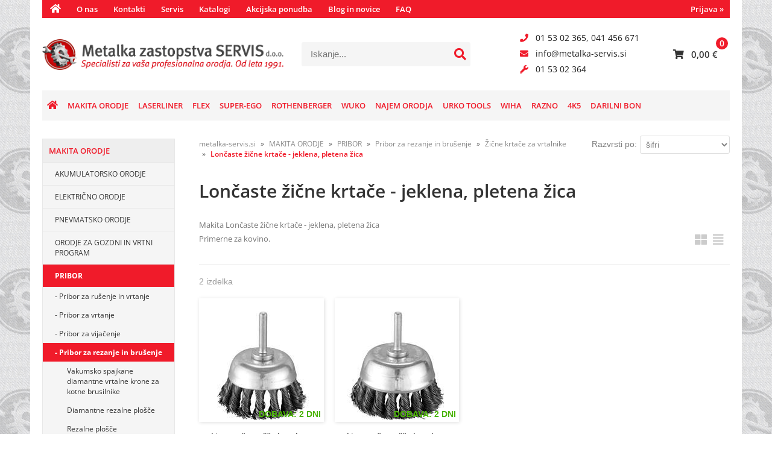

--- FILE ---
content_type: text/html; charset=utf-8
request_url: https://www.metalka-servis.si/katalog/543/loncaste-zicne-krtace-jeklena-pletena-zica
body_size: 56221
content:

<!DOCTYPE html>
<html lang='sl' data-shoptype='B2C' data-skin='metalkaservis' data-userstatus='anonymous'>

<head><meta charset="UTF-8" />
    <meta name="viewport" content='width=device-width, initial-scale=1'/>
    <meta name='mobile-web-app-capable' content='yes'>
<meta name='apple-mobile-web-app-status-bar-style' content='black-translucent'>
<meta name='robots' content='index, follow' /><meta name='Googlebot' content='follow' /><meta name="fragment" content="!"><link rel="canonical" href="https://www.metalka-servis.si/katalog/543/loncaste-zicne-krtace-jeklena-pletena-zica" />

    <!--[if IE]><meta http-equiv="X-UA-Compatible" content="IE=Edge" /><![endif]-->
    <style>@font-face{font-family:'Open Sans';font-style:normal;font-weight:300;src:url('/css/fonts/open-sans-v27-latin-ext_latin-300.eot');src:local(''),url('/css/fonts/open-sans-v27-latin-ext_latin-300.eot?#iefix') format('embedded-opentype'),url('/css/fonts/open-sans-v27-latin-ext_latin-300.woff2') format('woff2'),url('/css/fonts/open-sans-v27-latin-ext_latin-300.woff') format('woff'),url('/css/fonts/open-sans-v27-latin-ext_latin-300.ttf') format('truetype'),url('/css/fonts/open-sans-v27-latin-ext_latin-300.svg#OpenSans') format('svg')}@font-face{font-family:'Open Sans';font-style:normal;font-weight:500;src:url('/css/fonts/open-sans-v27-latin-ext_latin-500.eot');src:local(''),url('/css/fonts/open-sans-v27-latin-ext_latin-500.eot?#iefix') format('embedded-opentype'),url('/css/fonts/open-sans-v27-latin-ext_latin-500.woff2') format('woff2'),url('/css/fonts/open-sans-v27-latin-ext_latin-500.woff') format('woff'),url('/css/fonts/open-sans-v27-latin-ext_latin-500.ttf') format('truetype'),url('/css/fonts/open-sans-v27-latin-ext_latin-500.svg#OpenSans') format('svg')}@font-face{font-family:'Open Sans';font-style:normal;font-weight:400;src:url('/css/fonts/open-sans-v27-latin-ext_latin-regular.eot');src:local(''),url('/css/fonts/open-sans-v27-latin-ext_latin-regular.eot?#iefix') format('embedded-opentype'),url('/css/fonts/open-sans-v27-latin-ext_latin-regular.woff2') format('woff2'),url('/css/fonts/open-sans-v27-latin-ext_latin-regular.woff') format('woff'),url('/css/fonts/open-sans-v27-latin-ext_latin-regular.ttf') format('truetype'),url('/css/fonts/open-sans-v27-latin-ext_latin-regular.svg#OpenSans') format('svg')}@font-face{font-family:'Open Sans';font-style:normal;font-weight:600;src:url('/css/fonts/open-sans-v27-latin-ext_latin-600.eot');src:local(''),url('/css/fonts/open-sans-v27-latin-ext_latin-600.eot?#iefix') format('embedded-opentype'),url('/css/fonts/open-sans-v27-latin-ext_latin-600.woff2') format('woff2'),url('/css/fonts/open-sans-v27-latin-ext_latin-600.woff') format('woff'),url('/css/fonts/open-sans-v27-latin-ext_latin-600.ttf') format('truetype'),url('/css/fonts/open-sans-v27-latin-ext_latin-600.svg#OpenSans') format('svg')}@font-face{font-family:'Open Sans';font-style:normal;font-weight:700;src:url('/css/fonts/open-sans-v27-latin-ext_latin-700.eot');src:local(''),url('/css/fonts/open-sans-v27-latin-ext_latin-700.eot?#iefix') format('embedded-opentype'),url('/css/fonts/open-sans-v27-latin-ext_latin-700.woff2') format('woff2'),url('/css/fonts/open-sans-v27-latin-ext_latin-700.woff') format('woff'),url('/css/fonts/open-sans-v27-latin-ext_latin-700.ttf') format('truetype'),url('/css/fonts/open-sans-v27-latin-ext_latin-700.svg#OpenSans') format('svg')}@font-face{font-family:'Open Sans';font-style:normal;font-weight:800;src:url('/css/fonts/open-sans-v27-latin-ext_latin-800.eot');src:local(''),url('/css/fonts/open-sans-v27-latin-ext_latin-800.eot?#iefix') format('embedded-opentype'),url('/css/fonts/open-sans-v27-latin-ext_latin-800.woff2') format('woff2'),url('/css/fonts/open-sans-v27-latin-ext_latin-800.woff') format('woff'),url('/css/fonts/open-sans-v27-latin-ext_latin-800.ttf') format('truetype'),url('/css/fonts/open-sans-v27-latin-ext_latin-800.svg#OpenSans') format('svg')}</style><link href="/css/general?v=-M2OL1c8sHAbTYnbUJZ6jXH0b-DxI9QC-k9KAAXmGPk1" rel="stylesheet"/>

    <script>function docReady(fn){ if (document.readyState==="complete" || document.readyState==="interactive"){ setTimeout(fn,1); } else { document.addEventListener("DOMContentLoaded",fn); } }</script>
    <link rel='shortcut icon' href='/skin/metalkaservis/favicon.ico' /><!-- Global site tag (gtag.js) -->
                                    <script async src='https://www.googletagmanager.com/gtag/js?id=G-RVKHK8MQK7'></script>
                                    <script>
                                      window.dataLayer = window.dataLayer || [];
                                      function gtag(){dataLayer.push(arguments);}
                                      gtag('js', new Date());
                                      gtag('config', 'G-RVKHK8MQK7');
                                    </script><meta property="og:title" content="Lončaste žične krtače - jeklena, pletena žica - MAKITA ORODJE - PRODAJA IN SERVIS ORODJA" /><meta property="og:type" content="website" /><meta property="og:site_name" content="Metalka zastopstva Servis d.o.o." /><meta property="og:url" content="https://www.metalka-servis.si/katalog/543/loncaste-zicne-krtace-jeklena-pletena-zica" /><meta property="og:description" content="Makita Lončaste žične krtače - jeklena, pletena žica Primerne za kovino." /><title>
	Lončaste žične krtače - jeklena, pletena žica - MAKITA ORODJE - PRODAJA IN SERVIS ORODJA
</title><meta name="description" content="Makita Lončaste žične krtače - jeklena, pletena žica Primerne za kovino." /><meta name="keywords" content="Lončaste,žične,krtače,jeklena,pletena,žica,MAKITA,ORODJE" /></head>
<body id="Body1" class="bodyProducts">

<nav id='sidebar' style='display:none'>
<ul class='sidebarTop'></ul>
<ul class='headernav'></ul>
<ul id='sidebarCategories'><li class='home'><a href='/'><i class='fas fa-home'></i></a></li>
<li><a Class='expandable on' href='javascript:'></a><a class='toplevel hasChilds dynamic on' href='/katalog/1/makita-orodje' data-id='1' title='MAKITA ORODJE'>MAKITA ORODJE</a>
<ul class='expand'><li><a Class='expandable' href='javascript:'></a><a class='hasChilds dynamic' href='/katalog/2/akumulatorsko-orodje' data-id='2' title='AKUMULATORSKO ORODJE'>AKUMULATORSKO ORODJE</a>
<ul><li><a Class='expandable' href='javascript:'></a><a class='hasChilds dynamic' href='/katalog/3/akumulatorji-in-polnilniki' data-id='3' title='AKUMULATORJI IN POLNILNIKI'>AKUMULATORJI IN POLNILNIKI</a>
<ul><li><a Class='expandable' href='javascript:'></a><a class='hasChilds dynamic' href='/katalog/4/adapterji' data-id='4' title='Adapterji'>Adapterji</a>
<ul><li><a href='/katalog/853/polnilni-adapterji' data-id='853' title='Polnilni adapterji'>Polnilni adapterji</a></li>
<li><a href='/katalog/854/komunikacijski-adapterji' data-id='854' title='Komunikacijski adapterji'>Komunikacijski adapterji</a></li>
<li><a href='/katalog/855/pretvorni-adapterji' data-id='855' title='Pretvorni adapterji'>Pretvorni adapterji</a></li>
<li><a href='/katalog/1056/adapterji-za-jakne-brezrokavnike-in-odeje' data-id='1056' title='Adapterji za jakne, brezrokavnike in odeje'>Adapterji za jakne, brezrokavnike in odeje</a></li>
</ul>
</li>
<li><a Class='expandable' href='javascript:'></a><a class='hasChilds dynamic' href='/katalog/5/akumulatorji' data-id='5' title='Akumulatorji'>Akumulatorji</a>
<ul><li><a href='/katalog/627/lxt-18v' data-id='627' title='LXT - 18V'>LXT - 18V</a></li>
<li><a href='/katalog/628/cxt-12v-max' data-id='628' title='CXT - 12V MAX'>CXT - 12V MAX</a></li>
<li><a href='/katalog/629/g-serija-144-18v' data-id='629' title='G-SERIJA - 14,4 / 18V'>G-SERIJA - 14,4 / 18V</a></li>
<li><a href='/katalog/630/xgt-40v-max' data-id='630' title='XGT - 40V MAX'>XGT - 40V MAX</a></li>
<li><a href='/katalog/631/nahrbtni-akumulator' data-id='631' title='NAHRBTNI AKUMULATOR'>NAHRBTNI AKUMULATOR</a></li>
<li><a href='/katalog/632/ostali-akumulatorji-72-108-144v' data-id='632' title='OSTALI AKUMULATORJI - 7,2 / 10,8 / 14,4V'>OSTALI AKUMULATORJI - 7,2 / 10,8 / 14,4V</a></li>
<li><a href='/katalog/633/64v-max' data-id='633' title='64V - MAX'>64V - MAX</a></li>
<li><a href='/katalog/634/zascite-za-akumulatorje' data-id='634' title='ZAŠČITE za akumulatorje'>ZAŠČITE za akumulatorje</a></li>
</ul>
</li>
<li><a Class='expandable' href='javascript:'></a><a class='hasChilds dynamic' href='/katalog/6/power-seti' data-id='6' title='Power seti'>Power seti</a>
<ul><li><a href='/katalog/635/lxt-18v' data-id='635' title='LXT - 18V'>LXT - 18V</a></li>
<li><a href='/katalog/636/cxt-12v-max' data-id='636' title='CXT - 12V MAX'>CXT - 12V MAX</a></li>
<li><a href='/katalog/637/xgt-40v-max' data-id='637' title='XGT - 40V MAX'>XGT - 40V MAX</a></li>
</ul>
</li>
<li><a Class='expandable' href='javascript:'></a><a class='hasChilds dynamic' href='/katalog/451/polnilniki' data-id='451' title='Polnilniki'>Polnilniki</a>
<ul><li><a href='/katalog/670/lxt-18v-polnilniki' data-id='670' title='LXT - 18V polnilniki'>LXT - 18V polnilniki</a></li>
<li><a href='/katalog/671/cxt-12v-max-polnilniki' data-id='671' title='CXT - 12V MAX polnilniki'>CXT - 12V MAX polnilniki</a></li>
<li><a href='/katalog/672/xgt-40v-max-polnilniki' data-id='672' title='XGT - 40V MAX polnilniki'>XGT - 40V MAX polnilniki</a></li>
<li><a href='/katalog/673/ostali-polnilniki' data-id='673' title='Ostali polnilniki'>Ostali polnilniki</a></li>
<li><a href='/katalog/674/64v-max-polnilniki' data-id='674' title='64V - MAX polnilniki'>64V - MAX polnilniki</a></li>
<li><a href='/katalog/675/g-serija-144-18v' data-id='675' title='G-SERIJA 14,4 / 18V'>G-SERIJA 14,4 / 18V</a></li>
</ul>
</li>
</ul>
</li>
<li><a href='/katalog/8/akumulatorski-vrtalniki-vijacniki' data-id='8' title='Akumulatorski vrtalniki-vijačniki'>Akumulatorski vrtalniki-vijačniki</a></li>
<li><a href='/katalog/9/akumulatorski-vibracijski-vrtalniki-vijacniki' data-id='9' title='Akumulatorski vibracijski vrtalniki-vijačniki'>Akumulatorski vibracijski vrtalniki-vijačniki</a></li>
<li><a href='/katalog/10/akumulatorski-vijacniki' data-id='10' title='Akumulatorski vijačniki'>Akumulatorski vijačniki</a></li>
<li><a href='/katalog/11/akumulatorski-udarni-vijacniki' data-id='11' title='Akumulatorski udarni vijačniki'>Akumulatorski udarni vijačniki</a></li>
<li><a href='/katalog/12/akumulatorska-vrtalna-kladiva' data-id='12' title='Akumulatorska vrtalna kladiva'>Akumulatorska vrtalna kladiva</a></li>
<li><a href='/katalog/13/akumulatorski-kotni-vrtalniki-kotni-udarni-vijacnik' data-id='13' title='Akumulatorski kotni vrtalniki / kotni udarni vijačnik'>Akumulatorski kotni vrtalniki / kotni udarni vijačnik</a></li>
<li><a href='/katalog/14/akumulatorski-lamelni-rezkarji' data-id='14' title='Akumulatorski lamelni rezkarji'>Akumulatorski lamelni rezkarji</a></li>
<li><a href='/katalog/15/akumulatorski-kotni-brusilniki' data-id='15' title='Akumulatorski kotni brusilniki'>Akumulatorski kotni brusilniki</a></li>
<li><a href='/katalog/16/akumulatorski-vibracijski-brusilniki' data-id='16' title='Akumulatorski vibracijski brusilniki'>Akumulatorski vibracijski brusilniki</a></li>
<li><a href='/katalog/17/akumulatorski-oblici' data-id='17' title='Akumulatorski obliči'>Akumulatorski obliči</a></li>
<li><a href='/katalog/19/akumulatorsko-multifunkcijsko-orodje' data-id='19' title='Akumulatorsko multifunkcijsko orodje'>Akumulatorsko multifunkcijsko orodje</a></li>
<li><a href='/katalog/20/akumulatorske-rocne-krozne-zage' data-id='20' title='Akumulatorske ročne krožne žage'>Akumulatorske ročne krožne žage</a></li>
<li><a href='/katalog/21/akumulatorske-stabilne-kotne-zage' data-id='21' title='Akumulatorske stabilne kotne žage'>Akumulatorske stabilne kotne žage</a></li>
<li><a href='/katalog/22/akumulatorske-vbodne-zage' data-id='22' title='Akumulatorske vbodne žage'>Akumulatorske vbodne žage</a></li>
<li><a href='/katalog/23/akumulatorske-sabljaste-zage' data-id='23' title='Akumulatorske sabljaste žage'>Akumulatorske sabljaste žage</a></li>
<li><a href='/katalog/24/akumulatorske-tracne-zage' data-id='24' title='Akumulatorske tračne žage'>Akumulatorske tračne žage</a></li>
<li><a href='/katalog/25/akumulatorski-rezalniki' data-id='25' title='Akumulatorski rezalniki'>Akumulatorski rezalniki</a></li>
<li><a href='/katalog/26/akumulatorske-skarje-za-plocevino' data-id='26' title='Akumulatorske škarje za pločevino'>Akumulatorske škarje za pločevino</a></li>
<li><a href='/katalog/27/akumulatorski-premi-brusilnik-tracni-brusilnik' data-id='27' title='Akumulatorski premi brusilnik / tračni brusilnik'>Akumulatorski premi brusilnik / tračni brusilnik</a></li>
<li><a href='/katalog/28/akumulatorski-zgoscevalnik-betona' data-id='28' title='Akumulatorski zgoščevalnik betona'>Akumulatorski zgoščevalnik betona</a></li>
<li><a Class='expandable' href='javascript:'></a><a class='hasChilds dynamic' href='/katalog/29/akumulatorski-sesalniki' data-id='29' title='Akumulatorski sesalniki'>Akumulatorski sesalniki</a>
<ul><li><a href='/katalog/868/akumulatorski-rocni-sesalniki' data-id='868' title='Akumulatorski ročni sesalniki'>Akumulatorski ročni sesalniki</a></li>
<li><a href='/katalog/869/akumulatorski-sesalniki-z-zbiralnikom' data-id='869' title='Akumulatorski sesalniki z zbiralnikom'>Akumulatorski sesalniki z zbiralnikom</a></li>
<li><a href='/katalog/870/akumulatorski-robotski-sesalniki' data-id='870' title='Akumulatorski robotski sesalniki'>Akumulatorski robotski sesalniki</a></li>
<li><a href='/katalog/871/akumulatorski-nahrbtni-sesalniki' data-id='871' title='Akumulatorski nahrbtni sesalniki'>Akumulatorski nahrbtni sesalniki</a></li>
</ul>
</li>
<li><a href='/katalog/30/akumulatorski-spenjalniki-zebljalniki-kovicniki' data-id='30' title='Akumulatorski spenjalniki / žebljalniki / kovičniki'>Akumulatorski spenjalniki / žebljalniki / kovičniki</a></li>
<li><a href='/katalog/31/akumulatorski-prebijalniki-luknjaci' data-id='31' title='Akumulatorski prebijalniki / luknjači'>Akumulatorski prebijalniki / luknjači</a></li>
<li><a href='/katalog/32/akumulatorske-tesnilne-pistole-pistole-za-mast' data-id='32' title='Akumulatorske tesnilne pištole / pištole za mast'>Akumulatorske tesnilne pištole / pištole za mast</a></li>
<li><a href='/katalog/33/akumulatorski-ventilatorji-radiji-zvocniki' data-id='33' title='Akumulatorski ventilatorji / radiji / zvočniki'>Akumulatorski ventilatorji / radiji / zvočniki</a></li>
<li><a href='/katalog/34/akumulatorske-svetilke-in-reflektorji' data-id='34' title='Akumulatorske svetilke in reflektorji'>Akumulatorske svetilke in reflektorji</a></li>
<li><a href='/katalog/35/akumulatorske-jakne-brezrokavniki-odeje' data-id='35' title='Akumulatorske jakne / brezrokavniki / odeje'>Akumulatorske jakne / brezrokavniki / odeje</a></li>
<li><a href='/katalog/411/akumulatorski-vezalec-armature' data-id='411' title='Akumulatorski vezalec armature'>Akumulatorski vezalec armature</a></li>
<li><a href='/katalog/414/akumulatorski-brusilnik-za-stene-zirafa' data-id='414' title='Akumulatorski brusilnik za stene "žirafa"'>Akumulatorski brusilnik za stene "žirafa"</a></li>
<li><a href='/katalog/449/akumulatorska-zracna-tlacilka-in-kompresor-za-stisnjen-zrak' data-id='449' title='Akumulatorska zračna tlačilka in kompresor za stisnjen zrak'>Akumulatorska zračna tlačilka in kompresor za stisnjen zrak</a></li>
<li><a href='/katalog/496/akumulatorska-rusilna-kladiva' data-id='496' title='Akumulatorska rušilna kladiva'>Akumulatorska rušilna kladiva</a></li>
<li><a href='/katalog/505/akumulatorsko-hladilno-grelni-zaboj' data-id='505' title='Akumulatorsko hladilno grelni zaboj'>Akumulatorsko hladilno grelni zaboj</a></li>
<li><a href='/katalog/536/akumulatorski-seti' data-id='536' title='Akumulatorski seti'>Akumulatorski seti</a></li>
<li><a href='/katalog/556/akumulatorski-fen-na-vroc-zrak' data-id='556' title='Akumulatorski fen na vroč zrak'>Akumulatorski fen na vroč zrak</a></li>
<li><a href='/katalog/591/akumulatorski-kavni-aparat-grelnik-vode-mikrovalovna-pecica' data-id='591' title='Akumulatorski kavni aparat / grelnik vode / mikrovalovna pečica'>Akumulatorski kavni aparat / grelnik vode / mikrovalovna pečica</a></li>
<li><a href='/katalog/667/akumulatorska-vakuumska-crpalka' data-id='667' title='Akumulatorska vakuumska črpalka'>Akumulatorska vakuumska črpalka</a></li>
<li><a href='/katalog/779/akumulatorski-puhalnik-za-prah' data-id='779' title='Akumulatorski puhalnik za prah'>Akumulatorski puhalnik za prah</a></li>
<li><a href='/katalog/786/akumulatorski-mesalniki' data-id='786' title='Akumulatorski mešalniki'>Akumulatorski mešalniki</a></li>
<li><a href='/katalog/872/akumulatorski-polirniki' data-id='872' title='Akumulatorski polirniki'>Akumulatorski polirniki</a></li>
<li><a href='/katalog/873/akumulatorske-zage-za-suhomontazne-plosce' data-id='873' title='Akumulatorske žage za suhomontažne plošče'>Akumulatorske žage za suhomontažne plošče</a></li>
<li><a href='/katalog/874/akumulatorski-vijacniki-s-podajalnikom' data-id='874' title='Akumulatorski vijačniki s podajalnikom'>Akumulatorski vijačniki s podajalnikom</a></li>
<li><a href='/katalog/984/akumulatorski-tracni-brusilnik' data-id='984' title='Akumulatorski tračni brusilnik'>Akumulatorski tračni brusilnik</a></li>
<li><a Class='expandable' href='javascript:'></a><a class='hasChilds dynamic' href='/katalog/119/akumulatorsko-vrtno-orodje' data-id='119' title='AKUMULATORSKO VRTNO ORODJE'>AKUMULATORSKO VRTNO ORODJE</a>
<ul><li><a href='/katalog/120/akumulatorske-verizne-zage-podaljsane-zage-teleskopske' data-id='120' title='Akumulatorske verižne žage / podaljšane žage / teleskopske'>Akumulatorske verižne žage / podaljšane žage / teleskopske</a></li>
<li><a href='/katalog/121/akumulatorske-kosilnice' data-id='121' title='Akumulatorske kosilnice'>Akumulatorske kosilnice</a></li>
<li><a href='/katalog/122/akumulatorske-kose-baterijske-kose' data-id='122' title='Akumulatorske kose / baterijske kose'>Akumulatorske kose / baterijske kose</a></li>
<li><a href='/katalog/123/akumulatorski-puhalniki-sesalniki' data-id='123' title='Akumulatorski puhalniki / sesalniki'>Akumulatorski puhalniki / sesalniki</a></li>
<li><a href='/katalog/125/akumulatorska-samokolnica-akumulatorski-transportni-vozicek' data-id='125' title='Akumulatorska samokolnica / akumulatorski transportni voziček'>Akumulatorska samokolnica / akumulatorski transportni voziček</a></li>
<li><a href='/katalog/126/akumulatorske-multifunkcijske-glave' data-id='126' title='Akumulatorske multifunkcijske glave'>Akumulatorske multifunkcijske glave</a></li>
<li><a href='/katalog/434/akumulatorske-skarje-za-travo' data-id='434' title='Akumulatorske škarje za travo'>Akumulatorske škarje za travo</a></li>
<li><a href='/katalog/435/akumulatorske-skarje-za-zivo-mejo' data-id='435' title='Akumulatorske škarje za živo mejo'>Akumulatorske škarje za živo mejo</a></li>
<li><a href='/katalog/436/akumulatorske-skarje-za-obrezovanje' data-id='436' title='Akumulatorske škarje za obrezovanje'>Akumulatorske škarje za obrezovanje</a></li>
<li><a href='/katalog/492/akumulatorski-vrtalnik-za-zemljo' data-id='492' title='Akumulatorski vrtalnik za zemljo'>Akumulatorski vrtalnik za zemljo</a></li>
<li><a href='/katalog/538/akumulatorske-skropilnice' data-id='538' title='Akumulatorske škropilnice'>Akumulatorske škropilnice</a></li>
<li><a href='/katalog/555/akumulatorske-visokotlacne-cistilne-naprave' data-id='555' title='Akumulatorske visokotlačne čistilne naprave'>Akumulatorske visokotlačne čistilne naprave</a></li>
<li><a href='/katalog/932/akumulatorski-prezracevalnik-trate' data-id='932' title='Akumulatorski prezračevalnik trate'>Akumulatorski prezračevalnik trate</a></li>
<li><a href='/katalog/981/akumulatorski-pometalec-tal' data-id='981' title='Akumulatorski pometalec tal'>Akumulatorski pometalec tal</a></li>
<li><a href='/katalog/1071/akumulatorska-snezna-freza' data-id='1071' title='Akumulatorska snežna freza'>Akumulatorska snežna freza</a></li>
</ul>
</li>
</ul>
</li>
<li><a Class='expandable' href='javascript:'></a><a class='hasChilds dynamic' href='/katalog/51/elektricno-orodje' data-id='51' title='ELEKTRIČNO ORODJE'>ELEKTRIČNO ORODJE</a>
<ul><li><a Class='expandable' href='javascript:'></a><a class='hasChilds dynamic' href='/katalog/52/orodje-za-rusenje-in-vrtanje' data-id='52' title='ORODJE ZA RUŠENJE IN VRTANJE'>ORODJE ZA RUŠENJE IN VRTANJE</a>
<ul><li><a href='/katalog/53/vrtalna-kladiva' data-id='53' title='Vrtalna kladiva'>Vrtalna kladiva</a></li>
<li><a href='/katalog/54/rusilna-kladiva' data-id='54' title='Rušilna kladiva'>Rušilna kladiva</a></li>
</ul>
</li>
<li><a Class='expandable' href='javascript:'></a><a class='hasChilds dynamic' href='/katalog/55/vrtalniki-mesalniki' data-id='55' title='VRTALNIKI/MEŠALNIKI'>VRTALNIKI/MEŠALNIKI</a>
<ul><li><a href='/katalog/56/udarni-vrtalniki' data-id='56' title='Udarni vrtalniki'>Udarni vrtalniki</a></li>
<li><a href='/katalog/57/vrtalniki' data-id='57' title='Vrtalniki'>Vrtalniki</a></li>
<li><a href='/katalog/58/mesalniki' data-id='58' title='Mešalniki'>Mešalniki</a></li>
<li><a href='/katalog/59/diamantni-vrtalniki' data-id='59' title='Diamantni vrtalniki'>Diamantni vrtalniki</a></li>
<li><a href='/katalog/60/magnetne-vrtalne-naprave' data-id='60' title='Magnetne vrtalne naprave'>Magnetne vrtalne naprave</a></li>
</ul>
</li>
<li><a Class='expandable' href='javascript:'></a><a class='hasChilds dynamic' href='/katalog/61/orodje-za-vijacenje' data-id='61' title='ORODJE ZA VIJAČENJE'>ORODJE ZA VIJAČENJE</a>
<ul><li><a href='/katalog/62/vijacniki' data-id='62' title='Vijačniki'>Vijačniki</a></li>
<li><a href='/katalog/63/udarni-vijacniki' data-id='63' title='Udarni vijačniki'>Udarni vijačniki</a></li>
</ul>
</li>
<li><a Class='expandable' href='javascript:'></a><a class='hasChilds dynamic' href='/katalog/64/orodje-za-brusenje-in-rezanje' data-id='64' title='ORODJE ZA BRUŠENJE IN REZANJE'>ORODJE ZA BRUŠENJE IN REZANJE</a>
<ul><li><a href='/katalog/65/kotni-brusilniki' data-id='65' title='Kotni brusilniki'>Kotni brusilniki</a></li>
<li><a href='/katalog/66/skarje-za-plocevino' data-id='66' title='Škarje za pločevino'>Škarje za pločevino</a></li>
<li><a href='/katalog/67/prebijalniki' data-id='67' title='Prebijalniki'>Prebijalniki</a></li>
<li><a href='/katalog/69/rezalniki' data-id='69' title='Rezalniki'>Rezalniki</a></li>
</ul>
</li>
<li><a Class='expandable' href='javascript:'></a><a class='hasChilds dynamic' href='/katalog/70/orodje-za-poliranje-in-brusenje' data-id='70' title='ORODJE ZA POLIRANJE IN BRUŠENJE'>ORODJE ZA POLIRANJE IN BRUŠENJE</a>
<ul><li><a href='/katalog/71/polirniki' data-id='71' title='Polirniki'>Polirniki</a></li>
<li><a href='/katalog/72/vibracijski-brusilniki' data-id='72' title='Vibracijski brusilniki'>Vibracijski brusilniki</a></li>
<li><a href='/katalog/73/ekscentricni-brusilniki' data-id='73' title='Ekscentrični brusilniki'>Ekscentrični brusilniki</a></li>
<li><a href='/katalog/74/krtacni-brusilniki' data-id='74' title='Krtačni brusilniki'>Krtačni brusilniki</a></li>
<li><a href='/katalog/75/tracni-brusilniki' data-id='75' title='Tračni brusilniki'>Tračni brusilniki</a></li>
<li><a href='/katalog/76/premi-brusilniki' data-id='76' title='Premi brusilniki'>Premi brusilniki</a></li>
<li><a href='/katalog/77/dvojni-brusilniki' data-id='77' title='Dvojni brusilniki'>Dvojni brusilniki</a></li>
<li><a href='/katalog/78/brusilniki-za-beton' data-id='78' title='Brusilniki za beton'>Brusilniki za beton</a></li>
</ul>
</li>
<li><a Class='expandable' href='javascript:'></a><a class='hasChilds dynamic' href='/katalog/79/orodje-za-oblanje' data-id='79' title='ORODJE ZA OBLANJE'>ORODJE ZA OBLANJE</a>
<ul><li><a href='/katalog/80/oblici' data-id='80' title='Obliči'>Obliči</a></li>
<li><a href='/katalog/81/oblici-debelinke' data-id='81' title='Obliči-debelinke'>Obliči-debelinke</a></li>
</ul>
</li>
<li><a Class='expandable' href='javascript:'></a><a class='hasChilds dynamic' href='/katalog/82/orodje-za-zaganje' data-id='82' title='ORODJE ZA ŽAGANJE'>ORODJE ZA ŽAGANJE</a>
<ul><li><a href='/katalog/83/stabilne-in-kotne-zage' data-id='83' title='Stabilne in kotne žage'>Stabilne in kotne žage</a></li>
<li><a href='/katalog/84/namizne-krozne-zage' data-id='84' title='Namizne krožne žage'>Namizne krožne žage</a></li>
<li><a href='/katalog/85/vbodne-zage' data-id='85' title='Vbodne žage'>Vbodne žage</a></li>
<li><a href='/katalog/86/rocne-krozne-zage' data-id='86' title='Ročne krožne žage'>Ročne krožne žage</a></li>
<li><a href='/katalog/87/verizni-rezkarji' data-id='87' title='Verižni rezkarji'>Verižni rezkarji</a></li>
<li><a href='/katalog/88/sabljaste-zage' data-id='88' title='Sabljaste žage'>Sabljaste žage</a></li>
<li><a href='/katalog/89/tracne-zage' data-id='89' title='Tračne žage'>Tračne žage</a></li>
</ul>
</li>
<li><a Class='expandable' href='javascript:'></a><a class='hasChilds dynamic' href='/katalog/90/orodje-za-dolbenje' data-id='90' title='ORODJE ZA DOLBENJE'>ORODJE ZA DOLBENJE</a>
<ul><li><a href='/katalog/91/nadrezkarji' data-id='91' title='Nadrezkarji'>Nadrezkarji</a></li>
<li><a href='/katalog/92/multifunkcijska-orodja' data-id='92' title='Multifunkcijska orodja'>Multifunkcijska orodja</a></li>
<li><a href='/katalog/93/enorocni-rezkarji' data-id='93' title='Enoročni rezkarji'>Enoročni rezkarji</a></li>
<li><a href='/katalog/94/lamelni-rezkarji' data-id='94' title='Lamelni rezkarji'>Lamelni rezkarji</a></li>
</ul>
</li>
<li><a href='/katalog/99/sesalniki' data-id='99' title='SESALNIKI'>SESALNIKI</a></li>
<li><a href='/katalog/100/feni-na-vroc-zrak' data-id='100' title='FENI NA VROČ ZRAK'>FENI NA VROČ ZRAK</a></li>
<li><a href='/katalog/427/elektricni-seti' data-id='427' title='ELEKTRIČNI SETI'>ELEKTRIČNI SETI</a></li>
</ul>
</li>
<li><a Class='expandable' href='javascript:'></a><a class='hasChilds dynamic' href='/katalog/95/pnevmatsko-orodje' data-id='95' title='PNEVMATSKO ORODJE'>PNEVMATSKO ORODJE</a>
<ul><li><a href='/katalog/96/zebljalniki' data-id='96' title='Žebljalniki'>Žebljalniki</a></li>
<li><a href='/katalog/97/kompresorji-za-stisnjen-zrak' data-id='97' title='Kompresorji za stisnjen zrak'>Kompresorji za stisnjen zrak</a></li>
<li><a href='/katalog/98/spenjalniki' data-id='98' title='Spenjalniki'>Spenjalniki</a></li>
</ul>
</li>
<li><a Class='expandable' href='javascript:'></a><a class='hasChilds dynamic' href='/katalog/101/orodje-za-gozdni-in-vrtni-program' data-id='101' title='ORODJE ZA GOZDNI IN VRTNI PROGRAM'>ORODJE ZA GOZDNI IN VRTNI PROGRAM</a>
<ul><li><a Class='expandable' href='javascript:'></a><a class='hasChilds dynamic' href='/katalog/110/elektricno-vrtno-orodje' data-id='110' title='ELEKTRIČNO VRTNO ORODJE'>ELEKTRIČNO VRTNO ORODJE</a>
<ul><li><a href='/katalog/111/elektricne-verizne-zage' data-id='111' title='Električne verižne žage'>Električne verižne žage</a></li>
<li><a href='/katalog/112/elektricne-kose' data-id='112' title='Električne kose'>Električne kose</a></li>
<li><a href='/katalog/113/elektricne-kosilnice' data-id='113' title='Električne kosilnice'>Električne kosilnice</a></li>
<li><a href='/katalog/114/elektricni-prezracevalnik-trate' data-id='114' title='Električni prezračevalnik trate'>Električni prezračevalnik trate</a></li>
<li><a href='/katalog/115/elektricni-drobilnik-vej' data-id='115' title='Električni drobilnik vej'>Električni drobilnik vej</a></li>
<li><a href='/katalog/116/elektricne-skarje-za-zivo-mejo' data-id='116' title='Električne škarje za živo mejo'>Električne škarje za živo mejo</a></li>
<li><a href='/katalog/117/visokotlacne-cistilne-naprave' data-id='117' title='Visokotlačne čistilne naprave'>Visokotlačne čistilne naprave</a></li>
<li><a href='/katalog/118/potopne-crpalke' data-id='118' title='Potopne črpalke'>Potopne črpalke</a></li>
<li><a href='/katalog/456/elektricni-puhalniki-sesalniki' data-id='456' title='Električni puhalniki / sesalniki'>Električni puhalniki / sesalniki</a></li>
</ul>
</li>
<li><a Class='expandable' href='javascript:'></a><a class='hasChilds dynamic' href='/katalog/119/akumulatorsko-vrtno-orodje' data-id='119' title='AKUMULATORSKO VRTNO ORODJE'>AKUMULATORSKO VRTNO ORODJE</a>
<ul><li><a href='/katalog/120/akumulatorske-verizne-zage-podaljsane-zage-teleskopske' data-id='120' title='Akumulatorske verižne žage / podaljšane žage / teleskopske'>Akumulatorske verižne žage / podaljšane žage / teleskopske</a></li>
<li><a href='/katalog/121/akumulatorske-kosilnice' data-id='121' title='Akumulatorske kosilnice'>Akumulatorske kosilnice</a></li>
<li><a href='/katalog/122/akumulatorske-kose-baterijske-kose' data-id='122' title='Akumulatorske kose / baterijske kose'>Akumulatorske kose / baterijske kose</a></li>
<li><a href='/katalog/123/akumulatorski-puhalniki-sesalniki' data-id='123' title='Akumulatorski puhalniki / sesalniki'>Akumulatorski puhalniki / sesalniki</a></li>
<li><a href='/katalog/125/akumulatorska-samokolnica-akumulatorski-transportni-vozicek' data-id='125' title='Akumulatorska samokolnica / akumulatorski transportni voziček'>Akumulatorska samokolnica / akumulatorski transportni voziček</a></li>
<li><a href='/katalog/126/akumulatorske-multifunkcijske-glave' data-id='126' title='Akumulatorske multifunkcijske glave'>Akumulatorske multifunkcijske glave</a></li>
<li><a href='/katalog/434/akumulatorske-skarje-za-travo' data-id='434' title='Akumulatorske škarje za travo'>Akumulatorske škarje za travo</a></li>
<li><a href='/katalog/435/akumulatorske-skarje-za-zivo-mejo' data-id='435' title='Akumulatorske škarje za živo mejo'>Akumulatorske škarje za živo mejo</a></li>
<li><a href='/katalog/436/akumulatorske-skarje-za-obrezovanje' data-id='436' title='Akumulatorske škarje za obrezovanje'>Akumulatorske škarje za obrezovanje</a></li>
<li><a href='/katalog/492/akumulatorski-vrtalnik-za-zemljo' data-id='492' title='Akumulatorski vrtalnik za zemljo'>Akumulatorski vrtalnik za zemljo</a></li>
<li><a href='/katalog/538/akumulatorske-skropilnice' data-id='538' title='Akumulatorske škropilnice'>Akumulatorske škropilnice</a></li>
<li><a href='/katalog/555/akumulatorske-visokotlacne-cistilne-naprave' data-id='555' title='Akumulatorske visokotlačne čistilne naprave'>Akumulatorske visokotlačne čistilne naprave</a></li>
<li><a href='/katalog/932/akumulatorski-prezracevalnik-trate' data-id='932' title='Akumulatorski prezračevalnik trate'>Akumulatorski prezračevalnik trate</a></li>
<li><a href='/katalog/981/akumulatorski-pometalec-tal' data-id='981' title='Akumulatorski pometalec tal'>Akumulatorski pometalec tal</a></li>
<li><a href='/katalog/1071/akumulatorska-snezna-freza' data-id='1071' title='Akumulatorska snežna freza'>Akumulatorska snežna freza</a></li>
</ul>
</li>
</ul>
</li>
<li><a Class='expandable on' href='javascript:'></a><a class='hasChilds dynamic on' href='/katalog/127/pribor' data-id='127' title='PRIBOR'>PRIBOR</a>
<ul class='expand'><li><a Class='expandable' href='javascript:'></a><a class='hasChilds dynamic' href='/katalog/128/pribor-za-rusenje-in-vrtanje' data-id='128' title='Pribor za rušenje in vrtanje'>Pribor za rušenje in vrtanje</a>
<ul><li><a Class='expandable' href='javascript:'></a><a class='hasChilds dynamic' href='/katalog/129/pribor-za-vrtalna-in-rusilna-kladiva-s-sds-plus-vpetjem' data-id='129' title='Pribor za vrtalna in rušilna kladiva s SDS-PLUS vpetjem'>Pribor za vrtalna in rušilna kladiva s SDS-PLUS vpetjem</a>
<ul><li><a Class='expandable' href='javascript:'></a><a class='hasChilds dynamic' href='/katalog/894/svedri-za-sds-plus-kladiva' data-id='894' title='Svedri za SDS-PLUS kladiva'>Svedri za SDS-PLUS kladiva</a>
<ul><li><a href='/katalog/895/svedri-nemesis-ii-za-sds-plus-kladiva' data-id='895' title='Svedri Nemesis II za SDS-Plus kladiva'>Svedri Nemesis II za SDS-Plus kladiva</a></li>
<li><a href='/katalog/896/seti-svedrov-nemesis-ii-za-sds-plus-kladiva' data-id='896' title='Seti svedrov Nemesis II za SDS-PLUS kladiva'>Seti svedrov Nemesis II za SDS-PLUS kladiva</a></li>
<li><a href='/katalog/899/svedri-standard-za-sds-plus-kladiva' data-id='899' title='Svedri STANDARD za SDS-PLUS kladiva'>Svedri STANDARD za SDS-PLUS kladiva</a></li>
<li><a href='/katalog/901/svedri-za-kovino-za-sds-plus-kladiva' data-id='901' title='Svedri za KOVINO za SDS-PLUS kladiva'>Svedri za KOVINO za SDS-PLUS kladiva</a></li>
<li><a href='/katalog/902/svedri-za-led-za-sds-plus-kladiva' data-id='902' title='Svedri za LED za SDS-PLUS kladiva'>Svedri za LED za SDS-PLUS kladiva</a></li>
<li><a href='/katalog/903/svedri-za-les-za-sds-plus-kladiva' data-id='903' title='Svedri za LES za SDS-PLUS kladiva'>Svedri za LES za SDS-PLUS kladiva</a></li>
<li><a href='/katalog/904/svedri-v-plus-za-sds-plus-kladiva' data-id='904' title='Svedri V-PLUS za SDS-PLUS kladiva'>Svedri V-PLUS za SDS-PLUS kladiva</a></li>
<li><a href='/katalog/905/svedri-s-centrirno-konico-za-sds-plus-kladiva' data-id='905' title='Svedri s centrirno konico za SDS-PLUS kladiva'>Svedri s centrirno konico za SDS-PLUS kladiva</a></li>
<li><a href='/katalog/964/svedri-s-4-rezno-konico-za-sds-plus-kladiva' data-id='964' title='Svedri s 4-rezno konico za SDS-Plus kladiva'>Svedri s 4-rezno konico za SDS-Plus kladiva</a></li>
</ul>
</li>
<li><a Class='expandable' href='javascript:'></a><a class='hasChilds dynamic' href='/katalog/897/dleta-in-spice-za-sds-plus-kladiva' data-id='897' title='Dleta in špice za SDS-PLUS kladiva'>Dleta in špice za SDS-PLUS kladiva</a>
<ul><li><a href='/katalog/908/spice-za-sds-plus-kladiva' data-id='908' title='Špice za SDS-PLUS kladiva'>Špice za SDS-PLUS kladiva</a></li>
<li><a href='/katalog/909/dleta-za-sds-plus-kladiva' data-id='909' title='Dleta za SDS-PLUS kladiva'>Dleta za SDS-PLUS kladiva</a></li>
<li><a href='/katalog/910/strgala-za-sds-plus-kladiva' data-id='910' title='Strgala za SDS-PLUS kladiva'>Strgala za SDS-PLUS kladiva</a></li>
</ul>
</li>
<li><a href='/katalog/898/vrtalne-krone-za-sds-plus-kladiva' data-id='898' title='Vrtalne krone za SDS-PLUS kladiva'>Vrtalne krone za SDS-PLUS kladiva</a></li>
<li><a href='/katalog/900/vrtalne-glave-in-adapterji-za-sds-plus-kladiva' data-id='900' title='Vrtalne glave in adapterji za SDS-PLUS kladiva'>Vrtalne glave in adapterji za SDS-PLUS kladiva</a></li>
<li><a href='/katalog/906/svedri-s-sistemom-odsesavanja-za-sds-plus-kladiva' data-id='906' title='Svedri s sistemom odsesavanja za SDS-PLUS kladiva'>Svedri s sistemom odsesavanja za SDS-PLUS kladiva</a></li>
<li><a href='/katalog/907/seti-za-sds-plus-kladiva' data-id='907' title='Seti za SDS-Plus kladiva'>Seti za SDS-Plus kladiva</a></li>
</ul>
</li>
<li><a Class='expandable' href='javascript:'></a><a class='hasChilds dynamic' href='/katalog/130/pribor-za-vrtalna-in-rusilna-kladiva-s-sds-max-vpetjem' data-id='130' title='Pribor za vrtalna in rušilna kladiva s SDS-MAX vpetjem'>Pribor za vrtalna in rušilna kladiva s SDS-MAX vpetjem</a>
<ul><li><a href='/katalog/131/seti-za-sds-max-kladiva' data-id='131' title='Seti za SDS-MAX kladiva'>Seti za SDS-MAX kladiva</a></li>
<li><a Class='expandable' href='javascript:'></a><a class='hasChilds dynamic' href='/katalog/911/svedri-za-sds-max-kladiva' data-id='911' title='Svedri za SDS-MAX kladiva'>Svedri za SDS-MAX kladiva</a>
<ul><li><a href='/katalog/912/svedri-mak4-za-sds-max-kladiva' data-id='912' title='Svedri MAK4 za SDS-MAX kladiva'>Svedri MAK4 za SDS-MAX kladiva</a></li>
<li><a href='/katalog/913/prebojni-svedri-za-sds-max-kladiva' data-id='913' title='Prebojni svedri za SDS-MAX kladiva'>Prebojni svedri za SDS-MAX kladiva</a></li>
<li><a href='/katalog/914/nastavki-za-zabijanje-klinov-za-sds-max-kladiva' data-id='914' title='Nastavki za zabijanje klinov za SDS-MAX kladiva'>Nastavki za zabijanje klinov za SDS-MAX kladiva</a></li>
<li><a href='/katalog/916/tct-stirirezni-svedri-za-sds-max-kladiva' data-id='916' title='TCT štirirezni svedri za SDS-MAX kladiva'>TCT štirirezni svedri za SDS-MAX kladiva</a></li>
<li><a href='/katalog/919/svedri-standard-za-sds-max-kladiva' data-id='919' title='Svedri standard za SDS-MAX kladiva'>Svedri standard za SDS-MAX kladiva</a></li>
<li><a href='/katalog/920/svedri-zentro-za-rudarstvo-za-sds-max-kladiva' data-id='920' title='Svedri ZENTRO za rudarstvo za SDS-MAX kladiva'>Svedri ZENTRO za rudarstvo za SDS-MAX kladiva</a></li>
</ul>
</li>
<li><a Class='expandable' href='javascript:'></a><a class='hasChilds dynamic' href='/katalog/915/dleta-in-spice-za-sds-max-kladiva' data-id='915' title='Dleta in špice za SDS-MAX kladiva'>Dleta in špice za SDS-MAX kladiva</a>
<ul><li><a href='/katalog/921/spice-za-sds-max-kladiva' data-id='921' title='Špice za SDS-MAX kladiva'>Špice za SDS-MAX kladiva</a></li>
<li><a href='/katalog/922/dleta-za-sds-max-kladiva' data-id='922' title='Dleta za SDS-MAX kladiva'>Dleta za SDS-MAX kladiva</a></li>
<li><a href='/katalog/923/plosce-za-rebricenje-za-sds-max-kladiva' data-id='923' title='Plošče za rebričenje za SDS-MAX kladiva'>Plošče za rebričenje za SDS-MAX kladiva</a></li>
</ul>
</li>
<li><a href='/katalog/917/adapterji-za-sds-max-kladiva' data-id='917' title='Adapterji za SDS-MAX kladiva'>Adapterji za SDS-MAX kladiva</a></li>
<li><a href='/katalog/918/svedri-s-sistemom-odsesavanja-za-sds-max-kladiva' data-id='918' title='Svedri s sistemom odsesavanja za SDS-MAX kladiva'>Svedri s sistemom odsesavanja za SDS-MAX kladiva</a></li>
</ul>
</li>
<li><a href='/katalog/132/odsesovalni-pribor-za-vrtalna-in-rusilna-kladiva' data-id='132' title='Odsesovalni pribor za vrtalna in rušilna kladiva'>Odsesovalni pribor za vrtalna in rušilna kladiva</a></li>
<li><a href='/katalog/133/pribor-za-udarna-orodja-s-6-kotnim-vpetjem' data-id='133' title='Pribor za udarna orodja s 6-kotnim vpetjem'>Pribor za udarna orodja s 6-kotnim vpetjem</a></li>
<li><a Class='expandable' href='javascript:'></a><a class='hasChilds dynamic' href='/katalog/134/prebojni-svedri-z-navojnim-clenom-in-pribor' data-id='134' title='Prebojni svedri z navojnim členom in pribor'>Prebojni svedri z navojnim členom in pribor</a>
<ul><li><a href='/katalog/890/prebojni-svedri-z-navojnim-clenom' data-id='890' title='Prebojni svedri z navojnim členom'>Prebojni svedri z navojnim členom</a></li>
<li><a href='/katalog/891/pribor' data-id='891' title='Pribor'>Pribor</a></li>
</ul>
</li>
<li><a Class='expandable' href='javascript:'></a><a class='hasChilds dynamic' href='/katalog/135/vrtalne-krone-s-konusnim-vpetjem-in-pribor' data-id='135' title='Vrtalne krone s konusnim vpetjem in pribor'>Vrtalne krone s konusnim vpetjem in pribor</a>
<ul><li><a href='/katalog/892/vrtalne-krone-s-konusnim-vpetjem' data-id='892' title='Vrtalne krone s konusnim vpetjem'>Vrtalne krone s konusnim vpetjem</a></li>
<li><a href='/katalog/893/pribor-za-vrtalne-krone-s-konusnim-vpetjem' data-id='893' title='Pribor za vrtalne krone s konusnim vpetjem'>Pribor za vrtalne krone s konusnim vpetjem</a></li>
</ul>
</li>
<li><a href='/katalog/466/ostali-pribor' data-id='466' title='Ostali pribor'>Ostali pribor</a></li>
</ul>
</li>
<li><a Class='expandable' href='javascript:'></a><a class='hasChilds dynamic' href='/katalog/136/pribor-za-vrtanje' data-id='136' title='Pribor za vrtanje'>Pribor za vrtanje</a>
<ul><li><a Class='expandable' href='javascript:'></a><a class='hasChilds dynamic' href='/katalog/137/svedri-za-les' data-id='137' title='Svedri za les'>Svedri za les</a>
<ul><li><a href='/katalog/838/splosceni-svedri-za-les' data-id='838' title='Sploščeni svedri za les'>Sploščeni svedri za les</a></li>
<li><a href='/katalog/839/spiralni-svedri-za-les-cilindricno-vpetje' data-id='839' title='Spiralni svedri za les, cilindrično vpetje'>Spiralni svedri za les, cilindrično vpetje</a></li>
<li><a href='/katalog/840/spiralni-svedri-za-les-1-4-vpetje' data-id='840' title='Spiralni svedri za les, 1/4" vpetje'>Spiralni svedri za les, 1/4" vpetje</a></li>
<li><a href='/katalog/841/kacasti-svedri-za-les-sestrobno-vpetje' data-id='841' title='Kačasti svedri za les, šestrobno vpetje'>Kačasti svedri za les, šestrobno vpetje</a></li>
<li><a href='/katalog/842/kacasti-svedri-za-les-1-4-vpetje' data-id='842' title='Kačasti svedri za les, 1/4" vpetje'>Kačasti svedri za les, 1/4" vpetje</a></li>
<li><a href='/katalog/843/kacasti-svedri-za-les-3d-sestrobno-vpetje' data-id='843' title='Kačasti svedri za les 3D, šestrobno vpetje'>Kačasti svedri za les 3D, šestrobno vpetje</a></li>
<li><a href='/katalog/844/svedri-za-opaz-cilindricno-vpetje' data-id='844' title='Svedri za opaž, cilindrično vpetje'>Svedri za opaž, cilindrično vpetje</a></li>
<li><a href='/katalog/845/samorezni-lesni-svedri-sestrobno-vpetje' data-id='845' title='Samorezni lesni svedri, šestrobno vpetje'>Samorezni lesni svedri, šestrobno vpetje</a></li>
<li><a href='/katalog/846/forstner-svedri-za-les-cilindricno-vpetje' data-id='846' title='FORSTNER svedri za les, cilindrično vpetje'>FORSTNER svedri za les, cilindrično vpetje</a></li>
<li><a href='/katalog/847/seti-svedrov-za-les' data-id='847' title='Seti svedrov za les'>Seti svedrov za les</a></li>
<li><a href='/katalog/848/nastavljiv-krozni-izrezovalec' data-id='848' title='Nastavljiv krožni izrezovalec'>Nastavljiv krožni izrezovalec</a></li>
<li><a href='/katalog/849/pribor-za-samorezne-svedre-za-les' data-id='849' title='Pribor za samorezne svedre za les'>Pribor za samorezne svedre za les</a></li>
</ul>
</li>
<li><a Class='expandable' href='javascript:'></a><a class='hasChilds dynamic' href='/katalog/138/svedri-za-kovino' data-id='138' title='Svedri za kovino'>Svedri za kovino</a>
<ul><li><a href='/katalog/934/svedi-hss-g-za-kovino-cilindricno-vpetje' data-id='934' title='Svedi HSS-G za kovino, cilindrično vpetje'>Svedi HSS-G za kovino, cilindrično vpetje</a></li>
<li><a href='/katalog/935/hss-grezila' data-id='935' title='HSS grezila'>HSS grezila</a></li>
<li><a href='/katalog/936/hss-co-grezila' data-id='936' title='HSS-CO grezila'>HSS-CO grezila</a></li>
<li><a href='/katalog/937/svedri-hss-co5-za-kovino-cilindricno-vpetje' data-id='937' title='Svedri HSS-CO(5%) za kovino, cilindrično vpetje'>Svedri HSS-CO(5%) za kovino, cilindrično vpetje</a></li>
<li><a href='/katalog/938/svedri-hss-co-8-za-kovino-visoka-kakovost-cilindricno-vpetje' data-id='938' title='Svedri HSS-CO (8%) za kovino (visoka kakovost), cilindrično vpetje'>Svedri HSS-CO (8%) za kovino (visoka kakovost), cilindrično vpetje</a></li>
<li><a href='/katalog/939/svedri-hss-co-5-za-kovino-visoka-kakovost-cilindricno-vpetje-dolgi' data-id='939' title='Svedri HSS-CO (5%) za kovino, (visoka kakovost), cilindrično vpetje - dolgi'>Svedri HSS-CO (5%) za kovino, (visoka kakovost), cilindrično vpetje - dolgi</a></li>
<li><a href='/katalog/940/stopenjski-stozcasti-svedri-hss-co-tialn-s-spiralnim-utorom' data-id='940' title='Stopenjski stožčasti svedri HSS-CO-TIALN s spiralnim utorom'>Stopenjski stožčasti svedri HSS-CO-TIALN s spiralnim utorom</a></li>
<li><a href='/katalog/941/svedri-hss-g-visoka-kakovost-za-kovino-tristrano-cilindricno-vpetje' data-id='941' title='Svedri HSS-G (visoka kakovost) za kovino, tristrano cilindrično vpetje'>Svedri HSS-G (visoka kakovost) za kovino, tristrano cilindrično vpetje</a></li>
<li><a href='/katalog/942/svedri-hss-g-tin-za-kovino-cilindricno-vpetje' data-id='942' title='Svedri HSS-G TIN za kovino, cilindrično vpetje'>Svedri HSS-G TIN za kovino, cilindrično vpetje</a></li>
<li><a href='/katalog/943/svedri-hss-tin-za-kovino-1-4-vpetje' data-id='943' title='Svedri HSS-TIN za kovino, 1/4" vpetje'>Svedri HSS-TIN za kovino, 1/4" vpetje</a></li>
<li><a href='/katalog/944/stopenjski-stozcasti-svedri-hss-g-s-spiralnim-utorom' data-id='944' title='Stopenjski stožčasti svedri HSS-G s spiralnim utorom'>Stopenjski stožčasti svedri HSS-G s spiralnim utorom</a></li>
<li><a href='/katalog/945/seti-hss-grezil' data-id='945' title='Seti HSS grezil'>Seti HSS grezil</a></li>
<li><a href='/katalog/946/svedri-hss-gs-za-kovino' data-id='946' title='Svedri HSS-GS za kovino'>Svedri HSS-GS za kovino</a></li>
<li><a href='/katalog/958/svedri-za-zakovice-1-4-vpetje' data-id='958' title='Svedri za zakovice 1/4" vpetje'>Svedri za zakovice 1/4" vpetje</a></li>
</ul>
</li>
<li><a Class='expandable' href='javascript:'></a><a class='hasChilds dynamic' href='/katalog/139/svedri-za-opeko' data-id='139' title='Svedri za opeko'>Svedri za opeko</a>
<ul><li><a href='/katalog/962/svedri-za-opeko-cilindricno-vpetje' data-id='962' title='Svedri za opeko cilindrično vpetje'>Svedri za opeko cilindrično vpetje</a></li>
<li><a href='/katalog/963/svedri-za-opeko-visoka-kakovost-cilindricno-vpetje' data-id='963' title='Svedri za opeko (visoka kakovost) cilindrično vpetje'>Svedri za opeko (visoka kakovost) cilindrično vpetje</a></li>
</ul>
</li>
<li><a href='/katalog/140/svedri-za-steklo' data-id='140' title='Svedri za steklo'>Svedri za steklo</a></li>
<li><a Class='expandable' href='javascript:'></a><a class='hasChilds dynamic' href='/katalog/142/svedri-za-zemljo' data-id='142' title='Svedri za zemljo'>Svedri za zemljo</a>
<ul><li><a href='/katalog/783/svedri-za-zemljo-za-udarne-vijacnike' data-id='783' title='Svedri za zemljo za udarne vijačnike'>Svedri za zemljo za udarne vijačnike</a></li>
<li><a href='/katalog/784/svedri-za-zemljo-za-vrtalnike-vijacnike' data-id='784' title='Svedri za zemljo za vrtalnike-vijačnike'>Svedri za zemljo za vrtalnike-vijačnike</a></li>
</ul>
</li>
<li><a Class='expandable' href='javascript:'></a><a class='hasChilds dynamic' href='/katalog/144/kronske-zage-hss-bi-metal' data-id='144' title='Kronske žage HSS-Bi-Metal'>Kronske žage HSS-Bi-Metal</a>
<ul><li><a href='/katalog/661/kronske-zage-hss-bi-metal' data-id='661' title='Kronske žage HSS-Bi-Metal'>Kronske žage HSS-Bi-Metal</a></li>
<li><a href='/katalog/662/set-kronskih-zag-hss-bi-metal' data-id='662' title='Set kronskih žag HSS-Bi-Metal'>Set kronskih žag HSS-Bi-Metal</a></li>
<li><a href='/katalog/663/pribor-za-kronske-zage-hss-bi-metal' data-id='663' title='Pribor za kronske žage HSS-Bi Metal'>Pribor za kronske žage HSS-Bi Metal</a></li>
</ul>
</li>
<li><a href='/katalog/145/kronske-zage-bi-metal-co-8' data-id='145' title='Kronske žage Bi-Metal-Co (8%)'>Kronske žage Bi-Metal-Co (8%)</a></li>
<li><a Class='expandable' href='javascript:'></a><a class='hasChilds dynamic' href='/katalog/146/vecnamenske-tct-kronske-zage' data-id='146' title='Večnamenske TCT kronske žage'>Večnamenske TCT kronske žage</a>
<ul><li><a href='/katalog/953/kronske-zage' data-id='953' title='Kronske žage'>Kronske žage</a></li>
<li><a href='/katalog/954/pribor-za-vecnamenske-kronske-zage-tct' data-id='954' title='Pribor za večnamenske kronske žage TCT'>Pribor za večnamenske kronske žage TCT</a></li>
</ul>
</li>
<li><a href='/katalog/147/diamantne-kronske-zage-za-mokro-vrtanje-v-trdo-keramiko' data-id='147' title='Diamantne kronske žage za mokro vrtanje v trdo keramiko'>Diamantne kronske žage za mokro vrtanje v trdo keramiko</a></li>
<li><a href='/katalog/149/diamantne-vrtalne-krone-za-diamantne-vrtalnike' data-id='149' title='Diamantne vrtalne krone za diamantne vrtalnike'>Diamantne vrtalne krone za diamantne vrtalnike</a></li>
<li><a href='/katalog/150/vrtalne-krone-za-magnetne-vrtalnike' data-id='150' title='Vrtalne krone za magnetne vrtalnike'>Vrtalne krone za magnetne vrtalnike</a></li>
<li><a href='/katalog/382/seti-za-vrtanje-in-vijacenje' data-id='382' title='Seti za vrtanje in vijačenje'>Seti za vrtanje in vijačenje</a></li>
<li><a href='/katalog/383/kronske-zage-z-robom-iz-volframovega-karbida' data-id='383' title='Kronske žage z robom iz volframovega karbida'>Kronske žage z robom iz volframovega karbida</a></li>
<li><a Class='expandable' href='javascript:'></a><a class='hasChilds dynamic' href='/katalog/410/vrtalne-glave' data-id='410' title='Vrtalne glave'>Vrtalne glave</a>
<ul><li><a href='/katalog/955/hitrovpenjalne-vrtalne-glave' data-id='955' title='Hitrovpenjalne vrtalne glave'>Hitrovpenjalne vrtalne glave</a></li>
<li><a href='/katalog/956/vrtalne-glave-z-zobatim-vencem' data-id='956' title='Vrtalne glave z zobatim vencem'>Vrtalne glave z zobatim vencem</a></li>
<li><a href='/katalog/957/pribor-za-vrtalne-glave' data-id='957' title='Pribor za vrtalne glave'>Pribor za vrtalne glave</a></li>
</ul>
</li>
<li><a Class='expandable' href='javascript:'></a><a class='hasChilds dynamic' href='/katalog/486/svedri-vecnamenski' data-id='486' title='Svedri večnamenski'>Svedri večnamenski</a>
<ul><li><a href='/katalog/557/svedri-vecnamenski-cilindricno-vpetje' data-id='557' title='Svedri večnamenski, cilindrično vpetje'>Svedri večnamenski, cilindrično vpetje</a></li>
<li><a href='/katalog/558/svedri-vecnamenski-cilindrico-vpetje' data-id='558' title='Svedri večnamenski, cilindričo vpetje'>Svedri večnamenski, cilindričo vpetje</a></li>
<li><a href='/katalog/952/svedri-vecnamenski-1-4-vpetje' data-id='952' title='Svedri večnamenski, 1/4" vpetje'>Svedri večnamenski, 1/4" vpetje</a></li>
</ul>
</li>
<li><a href='/katalog/490/kronske-zage-ezychange-bi-metal-hss-8co' data-id='490' title='Kronske žage Ezychange Bi-Metal HSS 8%Co'>Kronske žage Ezychange Bi-Metal HSS 8%Co</a></li>
<li><a href='/katalog/559/nastavki-za-vrtanje-in-vijacenje' data-id='559' title='Nastavki za vrtanje in vijačenje'>Nastavki za vrtanje in vijačenje</a></li>
<li><a href='/katalog/959/seti-za-vrtanje-kompleti-svedrov' data-id='959' title='Seti za vrtanje (kompleti svedrov)'>Seti za vrtanje (kompleti svedrov)</a></li>
</ul>
</li>
<li><a Class='expandable' href='javascript:'></a><a class='hasChilds dynamic' href='/katalog/152/pribor-za-vijacenje' data-id='152' title='Pribor za vijačenje'>Pribor za vijačenje</a>
<ul><li><a Class='expandable' href='javascript:'></a><a class='hasChilds dynamic' href='/katalog/159/vijacni-nastavki-drzala-in-adapterji' data-id='159' title='Vijačni nastavki, držala in adapterji'>Vijačni nastavki, držala in adapterji</a>
<ul><li><a Class='expandable' href='javascript:'></a><a class='hasChilds dynamic' href='/katalog/467/impact-black-torzijski-vijacni-nastavki-drzala-kljuci' data-id='467' title='Impact Black torzijski vijačni nastavki / držala / ključi'>Impact Black torzijski vijačni nastavki / držala / ključi</a>
<ul><li><a href='/katalog/824/impact-black-torzijski-vijacni-nastavki' data-id='824' title='Impact Black Torzijski vijačni nastavki'>Impact Black Torzijski vijačni nastavki</a></li>
<li><a href='/katalog/825/impact-black-seti-vijacnih-nastavkov' data-id='825' title='Impact Black Seti vijačnih nastavkov'>Impact Black Seti vijačnih nastavkov</a></li>
<li><a href='/katalog/826/impact-black-drzala' data-id='826' title='Impact Black Držala'>Impact Black Držala</a></li>
<li><a href='/katalog/851/impact-black-vijacni-nastavki-z-1-2-kvadratnim-vpetjem' data-id='851' title='Impact Black vijačni nastavki z 1/2" kvadratnim vpetjem'>Impact Black vijačni nastavki z 1/2" kvadratnim vpetjem</a></li>
</ul>
</li>
<li><a Class='expandable' href='javascript:'></a><a class='hasChilds dynamic' href='/katalog/489/impact-premier-vijacni-nastavki-in-adapterji' data-id='489' title='Impact Premier vijačni nastavki in adapterji'>Impact Premier vijačni nastavki in adapterji</a>
<ul><li><a href='/katalog/818/impact-premier-torzijski-vijacni-nastavki' data-id='818' title='Impact Premier torzijski vijačni nastavki'>Impact Premier torzijski vijačni nastavki</a></li>
<li><a href='/katalog/820/impact-premier-dvostranski-vijacni-nastavki' data-id='820' title='Impact Premier dvostranski vijačni nastavki'>Impact Premier dvostranski vijačni nastavki</a></li>
<li><a href='/katalog/821/impact-premier-adapterji-drzala' data-id='821' title='Impact premier adapterji, držala'>Impact premier adapterji, držala</a></li>
<li><a href='/katalog/823/impact-premier-seti-vijacnih-nastavkov' data-id='823' title='Impact Premier Seti vijačnih nastavkov'>Impact Premier Seti vijačnih nastavkov</a></li>
</ul>
</li>
<li><a href='/katalog/832/adapterji-drzala-in-bitro-vijacni-nastavki-za-svedre' data-id='832' title='Adapterji, držala in BITRO vijačni nastavki za svedre'>Adapterji, držala in BITRO vijačni nastavki za svedre</a></li>
<li><a href='/katalog/949/dvostranski-torzijski-vijacni-nastavki' data-id='949' title='Dvostranski torzijski vijačni nastavki'>Dvostranski torzijski vijačni nastavki</a></li>
<li><a href='/katalog/950/torzijski-vijacni-nastavki' data-id='950' title='Torzijski vijačni nastavki'>Torzijski vijačni nastavki</a></li>
<li><a href='/katalog/951/vijacni-nastavki' data-id='951' title='Vijačni nastavki'>Vijačni nastavki</a></li>
</ul>
</li>
<li><a Class='expandable' href='javascript:'></a><a class='hasChilds dynamic' href='/katalog/165/naticni-kljuci-z-1-4-sestkotnim-vpetjem' data-id='165' title='Natični ključi z 1/4" šestkotnim vpetjem'>Natični ključi z 1/4" šestkotnim vpetjem</a>
<ul><li><a href='/katalog/822/impact-premier-torzijski-naticni-kljuci' data-id='822' title='Impact Premier Torzijski Natični ključi'>Impact Premier Torzijski Natični ključi</a></li>
<li><a href='/katalog/827/impact-black-naticni-magnetni-kljuci' data-id='827' title='Impact Black Natični magnetni ključi'>Impact Black Natični magnetni ključi</a></li>
<li><a href='/katalog/828/naticni-kljuci-za-navojne-palice' data-id='828' title='Natični ključi za navojne palice'>Natični ključi za navojne palice</a></li>
<li><a href='/katalog/829/votli-naticni-kljuci' data-id='829' title='Votli natični ključi'>Votli natični ključi</a></li>
<li><a href='/katalog/830/naticni-magnetni-kljuci' data-id='830' title='Natični magnetni ključi'>Natični magnetni ključi</a></li>
<li><a href='/katalog/831/naticni-kljuci' data-id='831' title='Natični ključi'>Natični ključi</a></li>
<li><a href='/katalog/947/seti-naticnih-kljucev' data-id='947' title='Seti natičnih ključev'>Seti natičnih ključev</a></li>
<li><a href='/katalog/948/impact-premier-nagibni-naticni-kljuci' data-id='948' title='Impact Premier nagibni natični ključi'>Impact Premier nagibni natični ključi</a></li>
</ul>
</li>
<li><a href='/katalog/170/nastavki-za-vijacenje-v-kompletu' data-id='170' title='Nastavki za vijačenje v kompletu'>Nastavki za vijačenje v kompletu</a></li>
<li><a Class='expandable' href='javascript:'></a><a class='hasChilds dynamic' href='/katalog/171/pribor-za-vijacnike-s-podajalnikom' data-id='171' title='Pribor za vijačnike s podajalnikom'>Pribor za vijačnike s podajalnikom</a>
<ul><li><a href='/katalog/792/phillips-ph-vijacni-nastavki' data-id='792' title='Phillips (PH) Vijačni nastavki'>Phillips (PH) Vijačni nastavki</a></li>
<li><a href='/katalog/793/pozidrive-pz-vijacni-nastavki' data-id='793' title='Pozidrive (PZ) Vijačni nastavki'>Pozidrive (PZ) Vijačni nastavki</a></li>
<li><a href='/katalog/794/hitromontazni-vijaki-na-traku-ph2' data-id='794' title='Hitromontažni vijaki na traku - PH2'>Hitromontažni vijaki na traku - PH2</a></li>
<li><a href='/katalog/795/podajalni-mehanizem-za-vijake' data-id='795' title='Podajalni mehanizem za vijake'>Podajalni mehanizem za vijake</a></li>
<li><a href='/katalog/796/podajalni-mehanizem-za-vijacnike' data-id='796' title='Podajalni mehanizem za vijačnike'>Podajalni mehanizem za vijačnike</a></li>
<li><a href='/katalog/797/nastavki-za-centriranje' data-id='797' title='Nastavki za centriranje'>Nastavki za centriranje</a></li>
<li><a href='/katalog/798/podaljski-z-rocajem' data-id='798' title='Podaljški z ročajem'>Podaljški z ročajem</a></li>
<li><a href='/katalog/799/kvadratni-sq-vijacni-nastavki' data-id='799' title='Kvadratni (SQ) Vijačni nastavki'>Kvadratni (SQ) Vijačni nastavki</a></li>
</ul>
</li>
<li><a Class='expandable' href='javascript:'></a><a class='hasChilds dynamic' href='/katalog/175/pribor-za-udarne-vijacnike' data-id='175' title='Pribor za udarne vijačnike'>Pribor za udarne vijačnike</a>
<ul><li><a Class='expandable' href='javascript:'></a><a class='hasChilds dynamic' href='/katalog/176/naticni-kljuci-s-kvadratnim-vpetjem-za-udarne-vijacnike' data-id='176' title='Natični ključi s kvadratnim vpetjem (za udarne vijačnike)'>Natični ključi s kvadratnim vpetjem (za udarne vijačnike)</a>
<ul><li><a href='/katalog/806/naticni-kljuci-cr-mo-z-o-tesnilom-1-2' data-id='806' title='Natični ključi Cr-Mo z O-tesnilom 1/2"'>Natični ključi Cr-Mo z O-tesnilom 1/2"</a></li>
<li><a href='/katalog/807/naticni-kljuci-cr-mo-z-o-tesnilom-1' data-id='807' title='Natični ključi Cr-Mo z O-tesnilom 1"'>Natični ključi Cr-Mo z O-tesnilom 1"</a></li>
<li><a href='/katalog/808/naticni-kljuci-cr-mo-brez-o-tesnila-3-8' data-id='808' title='Natični ključi Cr-Mo brez O-tesnila 3/8"'>Natični ključi Cr-Mo brez O-tesnila 3/8"</a></li>
<li><a href='/katalog/809/naticni-kljuci-cr-mo-z-o-tesnilom-3-4' data-id='809' title='Natični ključi Cr-Mo z O-tesnilom 3/4"'>Natični ključi Cr-Mo z O-tesnilom 3/4"</a></li>
<li><a href='/katalog/810/naticni-kljuci-cr-mo-brez-tesnila-3-8-dolgi' data-id='810' title='Natični ključi Cr-Mo brez tesnila 3/8" dolgi'>Natični ključi Cr-Mo brez tesnila 3/8" dolgi</a></li>
<li><a href='/katalog/811/impact-black-naticni-kljuci-cr-mo-1-2-kratki' data-id='811' title='Impact Black natični ključi Cr-Mo 1/2" kratki'>Impact Black natični ključi Cr-Mo 1/2" kratki</a></li>
<li><a href='/katalog/812/impact-black-naticni-kljuci-cr-mo-1-2-dolgi' data-id='812' title='Impact Black natični ključi Cr-Mo 1/2" dolgi'>Impact Black natični ključi Cr-Mo 1/2" dolgi</a></li>
</ul>
</li>
<li><a href='/katalog/177/seti-naticnih-kljucev' data-id='177' title='Seti natičnih ključev'>Seti natičnih ključev</a></li>
<li><a href='/katalog/428/podaljski-in-adapterji' data-id='428' title='Podaljški in adapterji'>Podaljški in adapterji</a></li>
</ul>
</li>
<li><a href='/katalog/802/pribor-za-ragljaste-vijacnike' data-id='802' title='Pribor za ragljaste vijačnike'>Pribor za ragljaste vijačnike</a></li>
</ul>
</li>
<li><a Class='expandable on' href='javascript:'></a><a class='hasChilds dynamic on' href='/katalog/178/pribor-za-rezanje-in-brusenje' data-id='178' title='Pribor za rezanje in brušenje'>Pribor za rezanje in brušenje</a>
<ul class='expand'><li><a href='/katalog/148/vakumsko-spajkane-diamantne-vrtalne-krone-za-kotne-brusilnike' data-id='148' title='Vakumsko spajkane diamantne vrtalne krone za kotne brusilnike'>Vakumsko spajkane diamantne vrtalne krone za kotne brusilnike</a></li>
<li><a Class='expandable' href='javascript:'></a><a class='hasChilds dynamic' href='/katalog/179/diamantne-rezalne-plosce' data-id='179' title='Diamantne rezalne plošče'>Diamantne rezalne plošče</a>
<ul><li><a href='/katalog/748/quasar-stealth-3ddg' data-id='748' title='Quasar Stealth 3DDG'>Quasar Stealth 3DDG</a></li>
<li><a href='/katalog/749/comet-universal-s-hladilnimi-luknjami-3ddg' data-id='749' title='Comet Universal s hladilnimi luknjami 3DDG'>Comet Universal s hladilnimi luknjami 3DDG</a></li>
<li><a href='/katalog/750/comet-turbo' data-id='750' title='Comet Turbo'>Comet Turbo</a></li>
<li><a href='/katalog/751/comet-asphalt-3ddg' data-id='751' title='Comet Asphalt, 3DDG'>Comet Asphalt, 3DDG</a></li>
<li><a href='/katalog/752/comet-z-gladkim-robom' data-id='752' title='Comet z gladkim robom'>Comet z gladkim robom</a></li>
<li><a href='/katalog/753/comet-za-ciscenje-fug' data-id='753' title='Comet za čiščenje fug'>Comet za čiščenje fug</a></li>
<li><a href='/katalog/754/comet-z-robom-z-galvansko-nanesenimi-delci' data-id='754' title='Comet z robom z galvansko nanešenimi delci'>Comet z robom z galvansko nanešenimi delci</a></li>
<li><a href='/katalog/755/nebula-z-lasersko-varjenim-robom' data-id='755' title='Nebula z lasersko varjenim robom'>Nebula z lasersko varjenim robom</a></li>
<li><a href='/katalog/756/dia-plosce-za-resevanje-rob-z-vakumsko-nanesenimi-dia-delci' data-id='756' title='DIA plošče za reševanje - rob z vakumsko nanešenimi dia delci'>DIA plošče za reševanje - rob z vakumsko nanešenimi dia delci</a></li>
<li><a href='/katalog/757/dia-plosce-specialized-rob-z-vakumsko-nanesenimi-dia-delci' data-id='757' title='DIA plošče SPECIALIZED - rob z vakumsko nanešenimi dia delci'>DIA plošče SPECIALIZED - rob z vakumsko nanešenimi dia delci</a></li>
<li><a href='/katalog/758/dia-plosce-z-robom-iz-volframovega-karbida' data-id='758' title='DIA plošče z robom iz volframovega karbida'>DIA plošče z robom iz volframovega karbida</a></li>
<li><a href='/katalog/759/dia-plosce-za-suho-rezanje-segmentne' data-id='759' title='DIA plošče za suho rezanje - SEGMENTNE'>DIA plošče za suho rezanje - SEGMENTNE</a></li>
<li><a href='/katalog/760/dia-plosce-za-suho-rezanje-valoviti-rob' data-id='760' title='DIA plošče za suho rezanje - valoviti rob'>DIA plošče za suho rezanje - valoviti rob</a></li>
<li><a href='/katalog/761/dia-plosce-za-mokro-rezanje-valoviti-rob' data-id='761' title='DIA plošče za mokro rezanje - valoviti rob'>DIA plošče za mokro rezanje - valoviti rob</a></li>
<li><a href='/katalog/762/dia-plosce-za-suho-rezanje-gladki-rob' data-id='762' title='DIA plošče za suho rezanje - gladki rob'>DIA plošče za suho rezanje - gladki rob</a></li>
<li><a href='/katalog/763/dia-plosce-za-mokro-rezanje-gladki-rob' data-id='763' title='DIA plošče za mokro rezanje - gladki rob'>DIA plošče za mokro rezanje - gladki rob</a></li>
<li><a href='/katalog/764/x-lock-diamantne-plosce-za-suho-rezanje-segmentne' data-id='764' title='X-LOCK diamantne plošče za suho rezanje - segmentne'>X-LOCK diamantne plošče za suho rezanje - segmentne</a></li>
<li><a href='/katalog/765/x-lock-diamantne-plosce-z-robom-iz-volframovega-karbida' data-id='765' title='X-LOCK diamantne plošče z robom iz volframovega karbida'>X-LOCK diamantne plošče z robom iz volframovega karbida</a></li>
<li><a href='/katalog/766/reducirni-obroci' data-id='766' title='Reducirni obroči'>Reducirni obroči</a></li>
</ul>
</li>
<li><a Class='expandable' href='javascript:'></a><a class='hasChilds dynamic' href='/katalog/180/rezalne-plosce' data-id='180' title='Rezalne plošče'>Rezalne plošče</a>
<ul><li><a href='/katalog/453/x-lock-rezalne-plosce-za-nerjavno-jeklo' data-id='453' title='X-LOCK Rezalne plošče za nerjavno jeklo'>X-LOCK Rezalne plošče za nerjavno jeklo</a></li>
<li><a href='/katalog/577/rezalne-plosce-za-nerjavno-jeklo' data-id='577' title='Rezalne plošče za nerjavno jeklo'>Rezalne plošče za nerjavno jeklo</a></li>
<li><a href='/katalog/578/rezalne-plosce-za-kovino' data-id='578' title='Rezalne plošče za kovino'>Rezalne plošče za kovino</a></li>
<li><a href='/katalog/579/komplet-rezalnih-plosc-za-nerjavno-jeklo-v-embalazi' data-id='579' title='Komplet rezalnih plošč za nerjavno jeklo v embalaži'>Komplet rezalnih plošč za nerjavno jeklo v embalaži</a></li>
<li><a href='/katalog/580/rezalne-plosce-za-aluminij' data-id='580' title='Rezalne plošče za aluminij'>Rezalne plošče za aluminij</a></li>
<li><a href='/katalog/581/vecnamenske-rezalne-plosce' data-id='581' title='Večnamenske rezalne plošče'>Večnamenske rezalne plošče</a></li>
</ul>
</li>
<li><a Class='expandable' href='javascript:'></a><a class='hasChilds dynamic' href='/katalog/181/brusilne-plosce' data-id='181' title='Brusilne plošče'>Brusilne plošče</a>
<ul><li><a href='/katalog/586/brusilne-plosce-za-kovino' data-id='586' title='Brusilne plošče za kovino'>Brusilne plošče za kovino</a></li>
<li><a href='/katalog/587/brusilne-plosce-za-nerjavno-jeklo' data-id='587' title='Brusilne plošče za nerjavno jeklo'>Brusilne plošče za nerjavno jeklo</a></li>
<li><a href='/katalog/588/specialne-cistilne-brusilne-plosce' data-id='588' title='Specialne čistilne brusilne plošče'>Specialne čistilne brusilne plošče</a></li>
</ul>
</li>
<li><a href='/katalog/182/upogljive-brusilne-plosce' data-id='182' title='Upogljive brusilne plošče'>Upogljive brusilne plošče</a></li>
<li><a href='/katalog/183/lamelne-brusilne-plosce' data-id='183' title='Lamelne brusilne plošče'>Lamelne brusilne plošče</a></li>
<li><a Class='expandable' href='javascript:'></a><a class='hasChilds dynamic' href='/katalog/184/zicne-krtace-za-kotne-brusilnike' data-id='184' title='Žične krtače za kotne brusilnike'>Žične krtače za kotne brusilnike</a>
<ul><li><a href='/katalog/571/loncaste-zicne-krtace-pletena-zica' data-id='571' title='Lončaste žične krtače - pletena žica'>Lončaste žične krtače - pletena žica</a></li>
<li><a href='/katalog/572/kolutne-zicne-krtace-pletena-zica' data-id='572' title='Kolutne žične krtače - pletena žica'>Kolutne žične krtače - pletena žica</a></li>
<li><a href='/katalog/573/visoko-ucinkovite-loncaste-zicne-krtace-pletena-zica' data-id='573' title='Visoko učinkovite lončaste žične krtače - pletena žica'>Visoko učinkovite lončaste žične krtače - pletena žica</a></li>
<li><a href='/katalog/574/loncaste-zicne-krtace-valovita-zica' data-id='574' title='Lončaste žične krtače - valovita žica'>Lončaste žične krtače - valovita žica</a></li>
<li><a href='/katalog/575/stozcaste-zicne-krtace-pletena-zica' data-id='575' title='Stožčaste žične krtače - pletena žica'>Stožčaste žične krtače - pletena žica</a></li>
<li><a href='/katalog/576/stozcaste-zicne-krtace-valovita-zica' data-id='576' title='Stožčaste žične krtače - valovita žica'>Stožčaste žične krtače - valovita žica</a></li>
</ul>
</li>
<li><a Class='expandable on' href='javascript:'></a><a class='hasChilds dynamic on' href='/katalog/185/zicne-krtace-za-vrtalnike' data-id='185' title='Žične krtače za vrtalnike'>Žične krtače za vrtalnike</a>
<ul class='expand'><li><a href='/katalog/540/loncaste-zicne-krtace-plocevinasta-valovita-zica' data-id='540' title='Lončaste žične krtače - pločevinasta, valovita žica'>Lončaste žične krtače - pločevinasta, valovita žica</a></li>
<li><a href='/katalog/541/kolutne-zicne-krtace-plocevinasta-valovita-zica' data-id='541' title='Kolutne žične krtače - pločevinasta, valovita žica'>Kolutne žične krtače - pločevinasta, valovita žica</a></li>
<li><a href='/katalog/542/copicaste-zicne-krtace-plocevinasta-valovita-zica' data-id='542' title='Čopičaste žične krtače - pločevinasta, valovita žica'>Čopičaste žične krtače - pločevinasta, valovita žica</a></li>
<li><a class='on selected' href='/katalog/543/loncaste-zicne-krtace-jeklena-pletena-zica' data-id='543' title='Lončaste žične krtače - jeklena, pletena žica'>Lončaste žične krtače - jeklena, pletena žica</a></li>
<li><a href='/katalog/544/kolutne-zicne-krtace-jeklena-pletena-zica' data-id='544' title='Kolutne žične krtače - jeklena, pletena žica'>Kolutne žične krtače - jeklena, pletena žica</a></li>
<li><a href='/katalog/545/copicaste-zicne-krtace-jeklena-pletena-zica' data-id='545' title='Čopičaste žične krtače - jeklena, pletena žica'>Čopičaste žične krtače - jeklena, pletena žica</a></li>
<li><a href='/katalog/546/seti' data-id='546' title='Seti'>Seti</a></li>
<li><a href='/katalog/547/loncaste-zicne-krtace-medeninasta-valovita-zica' data-id='547' title='Lončaste žične krtače - medeninasta, valovita žica'>Lončaste žične krtače - medeninasta, valovita žica</a></li>
<li><a href='/katalog/548/kolutne-zicne-krtace-medeninasta-valovita-zica' data-id='548' title='Kolutne žične krtače - medeninasta, valovita žica'>Kolutne žične krtače - medeninasta, valovita žica</a></li>
<li><a href='/katalog/549/copicaste-zicne-krtace-medeninasta-valovita-zica' data-id='549' title='Čopičaste žične krtače - medeninasta, valovita žica'>Čopičaste žične krtače - medeninasta, valovita žica</a></li>
</ul>
</li>
<li><a href='/katalog/186/najlonske-krtace-za-vrtalnike' data-id='186' title='Najlonske krtače za vrtalnike'>Najlonske krtače za vrtalnike</a></li>
<li><a Class='expandable' href='javascript:'></a><a class='hasChilds dynamic' href='/katalog/193/brusilne-in-polirne-plosce' data-id='193' title='Brusilne in polirne plošče'>Brusilne in polirne plošče</a>
<ul><li><a href='/katalog/744/diamantne-loncaste-brusilne-plosce' data-id='744' title='Diamantne lončaste brusilne plošče'>Diamantne lončaste brusilne plošče</a></li>
<li><a href='/katalog/745/diamantne-polirne-plosce' data-id='745' title='Diamantne polirne plošče'>Diamantne polirne plošče</a></li>
<li><a href='/katalog/746/polirne-plosce' data-id='746' title='Polirne plošče'>Polirne plošče</a></li>
<li><a href='/katalog/747/protiprasni-obrocki-in-scetke' data-id='747' title='Protiprašni obročki in ščetke'>Protiprašni obročki in ščetke</a></li>
</ul>
</li>
<li><a Class='expandable' href='javascript:'></a><a class='hasChilds dynamic' href='/katalog/421/ostali-pribor-za-kotne-brusilnike' data-id='421' title='Ostali pribor za kotne brusilnike'>Ostali pribor za kotne brusilnike</a>
<ul><li><a href='/katalog/742/protiprasne-zascite-in-odsesovalni-nastavki' data-id='742' title='Protiprašne zaščite in odsesovalni nastavki'>Protiprašne zaščite in odsesovalni nastavki</a></li>
<li><a href='/katalog/743/prirobnice' data-id='743' title='Prirobnice'>Prirobnice</a></li>
</ul>
</li>
</ul>
</li>
<li><a Class='expandable' href='javascript:'></a><a class='hasChilds dynamic' href='/katalog/187/pribor-za-poliranje-in-brusenje' data-id='187' title='Pribor za poliranje in brušenje'>Pribor za poliranje in brušenje</a>
<ul><li><a href='/katalog/188/pribor-za-tracne-brusilnike' data-id='188' title='Pribor za tračne brusilnike'>Pribor za tračne brusilnike</a></li>
<li><a href='/katalog/189/pribor-za-ekscentricne-brusilnike' data-id='189' title='Pribor za ekscentrične brusilnike'>Pribor za ekscentrične brusilnike</a></li>
<li><a href='/katalog/190/pribor-za-vibracijske-brusilnike' data-id='190' title='Pribor za vibracijske brusilnike'>Pribor za vibracijske brusilnike</a></li>
<li><a Class='expandable' href='javascript:'></a><a class='hasChilds dynamic' href='/katalog/191/pribor-za-premi-brusilnike' data-id='191' title='Pribor za premi brusilnike'>Pribor za premi brusilnike</a>
<ul><li><a href='/katalog/687/brusilne-pahljace' data-id='687' title='Brusilne pahljače'>Brusilne pahljače</a></li>
<li><a href='/katalog/688/vpenjalne-puse-in-matice' data-id='688' title='Vpenjalne puše in matice'>Vpenjalne puše in matice</a></li>
<li><a href='/katalog/689/rotorezkarji-iz-volframovega-karbida' data-id='689' title='Rotorezkarji iz volframovega karbida'>Rotorezkarji iz volframovega karbida</a></li>
</ul>
</li>
<li><a Class='expandable' href='javascript:'></a><a class='hasChilds dynamic' href='/katalog/192/pribor-za-dvojni-brusilnik' data-id='192' title='Pribor za dvojni brusilnik'>Pribor za dvojni brusilnik</a>
<ul><li><a href='/katalog/1044/brusilne-plosce-za-kovine' data-id='1044' title='Brusilne plošče za kovine'>Brusilne plošče za kovine</a></li>
<li><a href='/katalog/1045/brusilne-plosce-za-barvne-kovine' data-id='1045' title='Brusilne plošče za barvne kovine'>Brusilne plošče za barvne kovine</a></li>
</ul>
</li>
<li><a Class='expandable' href='javascript:'></a><a class='hasChilds dynamic' href='/katalog/194/polirniki-brusilniki' data-id='194' title='Polirniki / brusilniki'>Polirniki / brusilniki</a>
<ul><li><a href='/katalog/1057/podporni-krozniki-za-polirnike-brusilnike' data-id='1057' title='Podporni krožniki za polirnike / brusilnike'>Podporni krožniki za polirnike / brusilnike</a></li>
<li><a href='/katalog/1060/brusni-papir-samolepilni' data-id='1060' title='Brusni papir - samolepilni'>Brusni papir - samolepilni</a></li>
<li><a href='/katalog/1061/brusni-papir-jezek' data-id='1061' title='Brusni papir - ježek'>Brusni papir - ježek</a></li>
<li><a href='/katalog/1063/penaste-polirne-plosce-jezek' data-id='1063' title='Penaste polirne plošče - ježek'>Penaste polirne plošče - ježek</a></li>
<li><a href='/katalog/1064/volnene-polirne-plosce-jezek-volnene-polirne-prevleke' data-id='1064' title='Volnene polirne plošče - ježek, volnene polirne prevleke'>Volnene polirne plošče - ježek, volnene polirne prevleke</a></li>
<li><a href='/katalog/1065/klobucevinaste-polirne-plosce' data-id='1065' title='Klobučevinaste polirne plošče'>Klobučevinaste polirne plošče</a></li>
<li><a href='/katalog/1066/brusni-papir-hitri-sistem' data-id='1066' title='Brusni papir - hitri sistem'>Brusni papir - hitri sistem</a></li>
</ul>
</li>
<li><a Class='expandable' href='javascript:'></a><a class='hasChilds dynamic' href='/katalog/195/pribor-za-krtacni-brusilnik-9741' data-id='195' title='Pribor za krtačni brusilnik 9741'>Pribor za krtačni brusilnik 9741</a>
<ul><li><a href='/katalog/1046/krtace-iz-klobucevine' data-id='1046' title='Krtače iz klobučevine'>Krtače iz klobučevine</a></li>
<li><a href='/katalog/1047/krtace-iz-klobucevine-in-lana' data-id='1047' title='Krtače iz klobučevine in lana'>Krtače iz klobučevine in lana</a></li>
<li><a href='/katalog/1048/najlonske-krtace' data-id='1048' title='Najlonske krtače'>Najlonske krtače</a></li>
<li><a href='/katalog/1049/brusilne-krtace-z-listici' data-id='1049' title='Brusilne krtače z lističi'>Brusilne krtače z lističi</a></li>
<li><a href='/katalog/1050/medeninaste-zicne-krtace' data-id='1050' title='Medeninaste žične krtače'>Medeninaste žične krtače</a></li>
<li><a href='/katalog/1051/zicne-krtace' data-id='1051' title='Žične krtače'>Žične krtače</a></li>
<li><a href='/katalog/1052/bombazne-krtace' data-id='1052' title='Bombažne krtače'>Bombažne krtače</a></li>
</ul>
</li>
<li><a Class='expandable' href='javascript:'></a><a class='hasChilds dynamic' href='/katalog/1042/ostali-pribor-za-brusilnike' data-id='1042' title='Ostali pribor za brusilnike'>Ostali pribor za brusilnike</a>
<ul><li><a href='/katalog/1043/podporne-plosce-krozniki' data-id='1043' title='Podporne plošče/krožniki'>Podporne plošče/krožniki</a></li>
<li><a href='/katalog/1053/luknjaci' data-id='1053' title='Luknjači'>Luknjači</a></li>
<li><a href='/katalog/1054/vodilne-roke-in-zascite' data-id='1054' title='Vodilne roke in zaščite'>Vodilne roke in zaščite</a></li>
</ul>
</li>
<li><a Class='expandable' href='javascript:'></a><a class='hasChilds dynamic' href='/katalog/1058/pribor-za-kotne-brusilke' data-id='1058' title='Pribor za kotne brusilke'>Pribor za kotne brusilke</a>
<ul><li><a href='/katalog/1059/brusni-papir-aluminijev-oksid' data-id='1059' title='Brusni papir - aluminijev oksid'>Brusni papir - aluminijev oksid</a></li>
<li><a href='/katalog/1062/podporni-gumijasti-krozniki-za-kotne-brusilke' data-id='1062' title='Podporni gumijasti krožniki za kotne brusilke'>Podporni gumijasti krožniki za kotne brusilke</a></li>
</ul>
</li>
</ul>
</li>
<li><a Class='expandable' href='javascript:'></a><a class='hasChilds dynamic' href='/katalog/196/pribor-za-rezkanje-in-oblanje' data-id='196' title='Pribor za rezkanje in oblanje'>Pribor za rezkanje in oblanje</a>
<ul><li><a href='/katalog/198/standardna-rezkala' data-id='198' title='Standardna rezkala'>Standardna rezkala</a></li>
<li><a href='/katalog/199/seti-rezkal' data-id='199' title='Seti rezkal'>Seti rezkal</a></li>
<li><a Class='expandable' href='javascript:'></a><a class='hasChilds dynamic' href='/katalog/200/pribor-za-rezkanje' data-id='200' title='Pribor za rezkanje'>Pribor za rezkanje</a>
<ul><li><a href='/katalog/590/vpenjalne-puse-matice-in-rezkarji' data-id='590' title='Vpenjalne puše, matice in rezkarji'>Vpenjalne puše, matice in rezkarji</a></li>
</ul>
</li>
<li><a href='/katalog/201/pribor-za-lamelne-rezkarje' data-id='201' title='Pribor za lamelne rezkarje'>Pribor za lamelne rezkarje</a></li>
<li><a Class='expandable' href='javascript:'></a><a class='hasChilds dynamic' href='/katalog/396/pribor-za-verizne-rezkarje' data-id='396' title='Pribor za verižne rezkarje'>Pribor za verižne rezkarje</a>
<ul><li><a href='/katalog/928/rezkalne-verige' data-id='928' title='Rezkalne verige'>Rezkalne verige</a></li>
<li><a href='/katalog/929/verizniki' data-id='929' title='Verižniki'>Verižniki</a></li>
<li><a href='/katalog/930/meci' data-id='930' title='Meči'>Meči</a></li>
</ul>
</li>
<li><a Class='expandable' href='javascript:'></a><a class='hasChilds dynamic' href='/katalog/422/pribor-za-oblanje' data-id='422' title='Pribor za oblanje'>Pribor za oblanje</a>
<ul><li><a href='/katalog/800/skobeljni-nozi' data-id='800' title='Skobeljni noži'>Skobeljni noži</a></li>
<li><a href='/katalog/801/ostali-pribor' data-id='801' title='Ostali pribor'>Ostali pribor</a></li>
</ul>
</li>
<li><a href='/katalog/589/pribor-za-potopni-rezalnik-utorov-za-aluminij-ca5000' data-id='589' title='Pribor za potopni rezalnik utorov za aluminij CA5000'>Pribor za potopni rezalnik utorov za aluminij CA5000</a></li>
</ul>
</li>
<li><a Class='expandable' href='javascript:'></a><a class='hasChilds dynamic' href='/katalog/202/pribor-za-multifunkcijsko-orodje' data-id='202' title='Pribor za multifunkcijsko orodje'>Pribor za multifunkcijsko orodje</a>
<ul><li><a Class='expandable' href='javascript:'></a><a class='hasChilds dynamic' href='/katalog/739/starlock-rezila-in-brusni-papir' data-id='739' title='Starlock rezila in brusni papir'>Starlock rezila in brusni papir</a>
<ul><li><a href='/katalog/203/rezila' data-id='203' title='Rezila'>Rezila</a></li>
<li><a href='/katalog/204/brusni-papir' data-id='204' title='Brusni papir'>Brusni papir</a></li>
<li><a href='/katalog/205/seti' data-id='205' title='Seti'>Seti</a></li>
</ul>
</li>
<li><a href='/katalog/740/starlock-plus-rezila' data-id='740' title='Starlock Plus rezila'>Starlock Plus rezila</a></li>
<li><a href='/katalog/741/starlock-max-rezila' data-id='741' title='Starlock Max rezila'>Starlock Max rezila</a></li>
</ul>
</li>
<li><a Class='expandable' href='javascript:'></a><a class='hasChilds dynamic' href='/katalog/206/pribor-za-zaganje' data-id='206' title='Pribor za žaganje'>Pribor za žaganje</a>
<ul><li><a Class='expandable' href='javascript:'></a><a class='hasChilds dynamic' href='/katalog/207/tct-zagini-listi' data-id='207' title='TCT žagini listi'>TCT žagini listi</a>
<ul><li><a href='/katalog/862/krozna-zaga' data-id='862' title='Krožna žaga'>Krožna žaga</a></li>
<li><a href='/katalog/863/pogrezna-krozna-zaga' data-id='863' title='Pogrezna krožna žaga'>Pogrezna krožna žaga</a></li>
<li><a href='/katalog/864/namizna-zaga' data-id='864' title='Namizna žaga'>Namizna žaga</a></li>
<li><a href='/katalog/865/rocna-zaga-za-kovino' data-id='865' title='Ročna žaga za kovino'>Ročna žaga za kovino</a></li>
<li><a href='/katalog/866/zaga-za-kovino' data-id='866' title='Žaga za kovino'>Žaga za kovino</a></li>
<li><a href='/katalog/867/stabilna-in-kotna-zaga' data-id='867' title='Stabilna in kotna žaga'>Stabilna in kotna žaga</a></li>
</ul>
</li>
<li><a href='/katalog/221/pribor-za-vbodne-zage' data-id='221' title='Pribor za vbodne žage'>Pribor za vbodne žage</a></li>
<li><a href='/katalog/225/pribor-za-sabljaste-zage' data-id='225' title='Pribor za sabljaste žage'>Pribor za sabljaste žage</a></li>
<li><a href='/katalog/232/pribor-za-tracne-zage' data-id='232' title='Pribor za tračne žage'>Pribor za tračne žage</a></li>
<li><a Class='expandable' href='javascript:'></a><a class='hasChilds dynamic' href='/katalog/234/ostali-pribor-za-zaganje-letve-mize' data-id='234' title='Ostali pribor za žaganje (letve, mize,...)'>Ostali pribor za žaganje (letve, mize,...)</a>
<ul><li><a href='/katalog/925/mize-za-stabilne-zage' data-id='925' title='Mize za stabilne žage'>Mize za stabilne žage</a></li>
<li><a href='/katalog/926/vodilne-letve-in-pribor' data-id='926' title='Vodilne letve in pribor'>Vodilne letve in pribor</a></li>
<li><a href='/katalog/927/pribor-za-zage' data-id='927' title='Pribor za žage'>Pribor za žage</a></li>
</ul>
</li>
</ul>
</li>
<li><a Class='expandable' href='javascript:'></a><a class='hasChilds dynamic' href='/katalog/236/pribor-za-pnevmatsko-orodje' data-id='236' title='Pribor za pnevmatsko orodje'>Pribor za pnevmatsko orodje</a>
<ul><li><a Class='expandable' href='javascript:'></a><a class='hasChilds dynamic' href='/katalog/237/pribor-za-zebljalnike' data-id='237' title='Pribor za žebljalnike'>Pribor za žebljalnike</a>
<ul><li><a href='/katalog/564/kolut-z-vijacnimi-zeblji' data-id='564' title='Kolut z vijačnimi žeblji'>Kolut z vijačnimi žeblji</a></li>
<li><a href='/katalog/565/kolut-z-gladkimi-zeblji' data-id='565' title='Kolut z gladkimi žeblji'>Kolut z gladkimi žeblji</a></li>
<li><a href='/katalog/566/gladki-zeblji-d-glava-na-papirnem-traku' data-id='566' title='Gladki žeblji (D-glava) na papirnem traku'>Gladki žeblji (D-glava) na papirnem traku</a></li>
<li><a href='/katalog/567/zebljicki-18ga' data-id='567' title='Žebljički 18GA'>Žebljički 18GA</a></li>
<li><a href='/katalog/568/iglice-23ga' data-id='568' title='Iglice 23GA'>Iglice 23GA</a></li>
</ul>
</li>
<li><a Class='expandable' href='javascript:'></a><a class='hasChilds dynamic' href='/katalog/238/pribor-za-spenjalnike' data-id='238' title='Pribor za spenjalnike'>Pribor za spenjalnike</a>
<ul><li><a href='/katalog/560/sponke-16ga' data-id='560' title='Sponke 16GA'>Sponke 16GA</a></li>
<li><a href='/katalog/561/sponke-16ga-siroke' data-id='561' title='Sponke 16GA široke'>Sponke 16GA široke</a></li>
<li><a href='/katalog/562/sponke-18ga' data-id='562' title='Sponke 18GA'>Sponke 18GA</a></li>
<li><a href='/katalog/563/sponke-za-akumulatorske-spenjalnike' data-id='563' title='Sponke za akumulatorske spenjalnike'>Sponke za akumulatorske spenjalnike</a></li>
</ul>
</li>
<li><a href='/katalog/569/dodatni-pribor' data-id='569' title='Dodatni pribor'>Dodatni pribor</a></li>
</ul>
</li>
<li><a Class='expandable' href='javascript:'></a><a class='hasChilds dynamic' href='/katalog/239/pribor-za-vrtna-in-gozdna-orodja' data-id='239' title='Pribor za vrtna in gozdna orodja'>Pribor za vrtna in gozdna orodja</a>
<ul><li><a Class='expandable' href='javascript:'></a><a class='hasChilds dynamic' href='/katalog/240/pribor-za-verizne-zage' data-id='240' title='Pribor za verižne žage'>Pribor za verižne žage</a>
<ul><li><a href='/katalog/690/orodje-za-brusenje-in-vzdrzevanje-verig' data-id='690' title='Orodje za brušenje in vzdrževanje verig'>Orodje za brušenje in vzdrževanje verig</a></li>
<li><a href='/katalog/691/meci' data-id='691' title='Meči'>Meči</a></li>
<li><a href='/katalog/692/olja-in-embalaza' data-id='692' title='Olja in embalaža'>Olja in embalaža</a></li>
<li><a href='/katalog/693/oprema-za-gozdarje' data-id='693' title='Oprema za gozdarje'>Oprema za gozdarje</a></li>
<li><a href='/katalog/694/pribor-za-teleskopsko-zaganje' data-id='694' title='Pribor za teleskopsko žaganje'>Pribor za teleskopsko žaganje</a></li>
<li><a href='/katalog/695/kombinirane-posode-za-gorivo' data-id='695' title='Kombinirane posode za gorivo'>Kombinirane posode za gorivo</a></li>
<li><a href='/katalog/696/scitniki-za-mec' data-id='696' title='Ščitniki za meč'>Ščitniki za meč</a></li>
<li><a href='/katalog/697/verige' data-id='697' title='Verige'>Verige</a></li>
</ul>
</li>
<li><a href='/katalog/244/pribor-za-multifunkcijsko-glavo' data-id='244' title='Pribor za multifunkcijsko glavo'>Pribor za multifunkcijsko glavo</a></li>
<li><a Class='expandable' href='javascript:'></a><a class='hasChilds dynamic' href='/katalog/245/pribor-za-skarje-za-zivo-mejo' data-id='245' title='Pribor za škarje za živo mejo'>Pribor za škarje za živo mejo</a>
<ul><li><a href='/katalog/698/drzala-za-kabel' data-id='698' title='Držala za kabel'>Držala za kabel</a></li>
<li><a href='/katalog/699/rezila-skarij' data-id='699' title='Rezila škarij'>Rezila škarij</a></li>
<li><a href='/katalog/700/zascite-rezil-skarij' data-id='700' title='Zaščite rezil škarij'>Zaščite rezil škarij</a></li>
<li><a href='/katalog/701/zbiralni-sciti' data-id='701' title='Zbiralni ščiti'>Zbiralni ščiti</a></li>
</ul>
</li>
<li><a href='/katalog/246/pribor-za-akumulatorske-skarje-za-travo' data-id='246' title='Pribor za akumulatorske škarje za travo'>Pribor za akumulatorske škarje za travo</a></li>
<li><a href='/katalog/247/pribor-za-akumulatorske-skarje-za-obrezovanje' data-id='247' title='Pribor za akumulatorske škarje za obrezovanje'>Pribor za akumulatorske škarje za obrezovanje</a></li>
<li><a Class='expandable' href='javascript:'></a><a class='hasChilds dynamic' href='/katalog/248/pribor-za-kose' data-id='248' title='Pribor za kose'>Pribor za kose</a>
<ul><li><a href='/katalog/680/rezilne-glave-z-najlonsko-nitko' data-id='680' title='Rezilne glave z najlonsko nitko'>Rezilne glave z najlonsko nitko</a></li>
<li><a href='/katalog/681/rezilne-glave-s-plasticnimi-rezili' data-id='681' title='Rezilne glave s plastičnimi rezili'>Rezilne glave s plastičnimi rezili</a></li>
<li><a href='/katalog/682/najlonske-nitke' data-id='682' title='Najlonske nitke'>Najlonske nitke</a></li>
<li><a href='/katalog/683/rezilne-in-drobilne-plosce' data-id='683' title='Rezilne in drobilne plošče'>Rezilne in drobilne plošče</a></li>
<li><a href='/katalog/684/scitniki-rezil-in-najlonskih-glav' data-id='684' title='Ščitniki rezil in najlonskih glav'>Ščitniki rezil in najlonskih glav</a></li>
<li><a href='/katalog/685/naramni-in-navadni-pasovi' data-id='685' title='Naramni in navadni pasovi'>Naramni in navadni pasovi</a></li>
<li><a href='/katalog/686/kavlji' data-id='686' title='Kavlji'>Kavlji</a></li>
</ul>
</li>
<li><a Class='expandable' href='javascript:'></a><a class='hasChilds dynamic' href='/katalog/249/pribor-za-kosilnice' data-id='249' title='Pribor za kosilnice'>Pribor za kosilnice</a>
<ul><li><a href='/katalog/676/orodje-za-mulcenje-in-stranski-izmeti' data-id='676' title='Orodje za mulčenje in stranski izmeti'>Orodje za mulčenje in stranski izmeti</a></li>
<li><a href='/katalog/677/nozi' data-id='677' title='Noži'>Noži</a></li>
<li><a href='/katalog/679/disk-plosca-z-rezili' data-id='679' title='Disk plošča z rezili'>Disk plošča z rezili</a></li>
</ul>
</li>
<li><a Class='expandable' href='javascript:'></a><a class='hasChilds dynamic' href='/katalog/250/pribor-za-prezracevalnike' data-id='250' title='Pribor za prezračevalnike'>Pribor za prezračevalnike</a>
<ul><li><a href='/katalog/705/valji-in-nozi' data-id='705' title='Valji in noži'>Valji in noži</a></li>
</ul>
</li>
<li><a Class='expandable' href='javascript:'></a><a class='hasChilds dynamic' href='/katalog/251/pribor-za-visokotlacne-cistilne-naprave' data-id='251' title='Pribor za visokotlačne čistilne naprave'>Pribor za visokotlačne čistilne naprave</a>
<ul><li><a href='/katalog/706/visokotlacne-cevi-in-podaljski' data-id='706' title='Visokotlačne cevi in podaljški'>Visokotlačne cevi in podaljški</a></li>
<li><a href='/katalog/707/cistilci-tal' data-id='707' title='Čistilci tal'>Čistilci tal</a></li>
<li><a href='/katalog/708/cevi-za-ciscenje-odtokov' data-id='708' title='Cevi za čiščenje odtokov'>Cevi za čiščenje odtokov</a></li>
<li><a href='/katalog/709/embalaza-za-cistila' data-id='709' title='Embalaža za čistila'>Embalaža za čistila</a></li>
<li><a href='/katalog/710/krtace' data-id='710' title='Krtače'>Krtače</a></li>
<li><a href='/katalog/711/podaljski' data-id='711' title='Podaljški'>Podaljški</a></li>
<li><a href='/katalog/712/prikljucki-in-filtri' data-id='712' title='Priključki in filtri'>Priključki in filtri</a></li>
<li><a href='/katalog/713/razprsilne-pistole' data-id='713' title='Razpršilne pištole'>Razpršilne pištole</a></li>
<li><a href='/katalog/714/sobe-in-dodatki' data-id='714' title='Šobe in dodatki'>Šobe in dodatki</a></li>
</ul>
</li>
<li><a href='/katalog/398/pribor-za-puhalnike' data-id='398' title='Pribor za puhalnike'>Pribor za puhalnike</a></li>
<li><a Class='expandable' href='javascript:'></a><a class='hasChilds dynamic' href='/katalog/399/pribor-za-motorne-rezalnike' data-id='399' title='Pribor za motorne rezalnike'>Pribor za motorne rezalnike</a>
<ul><li><a href='/katalog/715/rezalne-plosce' data-id='715' title='Rezalne plošče'>Rezalne plošče</a></li>
<li><a href='/katalog/716/ostali-pribor' data-id='716' title='Ostali pribor'>Ostali pribor</a></li>
</ul>
</li>
<li><a href='/katalog/400/pribor-za-akumulatorsko-samokolnico' data-id='400' title='Pribor za akumulatorsko samokolnico'>Pribor za akumulatorsko samokolnico</a></li>
<li><a Class='expandable' href='javascript:'></a><a class='hasChilds dynamic' href='/katalog/487/pribor-za-vrtalnik-za-zemljo-in-sneg' data-id='487' title='Pribor za vrtalnik za zemljo in sneg'>Pribor za vrtalnik za zemljo in sneg</a>
<ul><li><a href='/katalog/702/svedri-za-vrtanje' data-id='702' title='Svedri za vrtanje'>Svedri za vrtanje</a></li>
<li><a href='/katalog/703/podaljsek-in-spica-za-vrtalni-sveder' data-id='703' title='Podaljšek in špica za vrtalni sveder'>Podaljšek in špica za vrtalni sveder</a></li>
<li><a href='/katalog/704/nozi-za-sveder-vrtalnika' data-id='704' title='Noži za sveder vrtalnika'>Noži za sveder vrtalnika</a></li>
</ul>
</li>
<li><a href='/katalog/537/pribor-za-skropilnice' data-id='537' title='Pribor za škropilnice'>Pribor za škropilnice</a></li>
<li><a href='/katalog/961/pribor-za-robotsko-kosilnico' data-id='961' title='Pribor za robotsko kosilnico'>Pribor za robotsko kosilnico</a></li>
</ul>
</li>
<li><a Class='expandable' href='javascript:'></a><a class='hasChilds dynamic' href='/katalog/252/pribor-za-nosenje-orodja-kovcki-torbe-in-zascitna-oprema' data-id='252' title='Pribor za nošenje orodja, kovčki, torbe in zaščitna oprema'>Pribor za nošenje orodja, kovčki, torbe in zaščitna oprema</a>
<ul><li><a Class='expandable' href='javascript:'></a><a class='hasChilds dynamic' href='/katalog/253/torbice-torbe-pasovi-in-drzala-za-orodje' data-id='253' title='Torbice, torbe, pasovi in držala za orodje'>Torbice, torbe, pasovi in držala za orodje</a>
<ul><li><a href='/katalog/460/pripomocki-za-delo' data-id='460' title='Pripomočki za delo'>Pripomočki za delo</a></li>
<li><a href='/katalog/461/pribor-za-nosenje-orodja-in-pribora' data-id='461' title='Pribor za nošenje orodja in pribora'>Pribor za nošenje orodja in pribora</a></li>
<li><a href='/katalog/462/torbice-in-drzala' data-id='462' title='Torbice in držala'>Torbice in držala</a></li>
<li><a href='/katalog/463/pasovi-in-naramnice' data-id='463' title='Pasovi in naramnice'>Pasovi in naramnice</a></li>
<li><a href='/katalog/464/torbe-in-kovcki' data-id='464' title='Torbe in kovčki'>Torbe in kovčki</a></li>
</ul>
</li>
<li><a href='/katalog/254/kovcki-za-prenasanje' data-id='254' title='Kovčki za prenašanje'>Kovčki za prenašanje</a></li>
<li><a Class='expandable' href='javascript:'></a><a class='hasChilds dynamic' href='/katalog/255/zascitna-oprema' data-id='255' title='Zaščitna oprema'>Zaščitna oprema</a>
<ul><li><a href='/katalog/777/zascitne-rokavice' data-id='777' title='Zaščitne rokavice'>Zaščitne rokavice</a></li>
<li><a href='/katalog/778/zascitna-ocala' data-id='778' title='Zaščitna očala'>Zaščitna očala</a></li>
</ul>
</li>
<li><a href='/katalog/465/ostale-torbe-za-orodja' data-id='465' title='Ostale torbe za orodja'>Ostale torbe za orodja</a></li>
<li><a Class='expandable' href='javascript:'></a><a class='hasChilds dynamic' href='/katalog/773/makpac-sistem' data-id='773' title='Makpac sistem'>Makpac sistem</a>
<ul><li><a href='/katalog/774/kovcki-in-pribor-za-kovcke' data-id='774' title='Kovčki in pribor za kovčke'>Kovčki in pribor za kovčke</a></li>
<li><a href='/katalog/775/makpac-organizator' data-id='775' title='Makpac organizator'>Makpac organizator</a></li>
<li><a href='/katalog/776/notranje-podloge' data-id='776' title='Notranje podloge'>Notranje podloge</a></li>
<li><a href='/katalog/791/makpac-predalnik' data-id='791' title='Makpac predalnik'>Makpac predalnik</a></li>
</ul>
</li>
<li><a href='/katalog/1055/maktrak-modularni-sistem-za-shranjevanje' data-id='1055' title='MAKTRAK modularni sistem za shranjevanje'>MAKTRAK modularni sistem za shranjevanje</a></li>
</ul>
</li>
<li><a Class='expandable' href='javascript:'></a><a class='hasChilds dynamic' href='/katalog/258/rocna-orodja-klesce-kljuci-metri-nozi-izvijaci' data-id='258' title='Ročna orodja (klešče, ključi, metri, noži, izvijači,...)'>Ročna orodja (klešče, ključi, metri, noži, izvijači,...)</a>
<ul><li><a Class='expandable' href='javascript:'></a><a class='hasChilds dynamic' href='/katalog/522/izvijaci' data-id='522' title='Izvijači'>Izvijači</a>
<ul><li><a href='/katalog/534/udarni-izvijaci' data-id='534' title='Udarni izvijači'>Udarni izvijači</a></li>
<li><a href='/katalog/886/krizni-ph-pz' data-id='886' title='Križni - PH / PZ'>Križni - PH / PZ</a></li>
<li><a href='/katalog/887/ploscati-sl' data-id='887' title='Ploščati - SL'>Ploščati - SL</a></li>
<li><a href='/katalog/888/torx-t' data-id='888' title='Torx - T'>Torx - T</a></li>
<li><a href='/katalog/889/seti-izvijacev' data-id='889' title='Seti izvijačev'>Seti izvijačev</a></li>
</ul>
</li>
<li><a href='/katalog/524/klesce-papiga-klesce' data-id='524' title='Klešče / papiga klešče'>Klešče / papiga klešče</a></li>
<li><a Class='expandable' href='javascript:'></a><a class='hasChilds dynamic' href='/katalog/525/kljuci' data-id='525' title='Ključi'>Ključi</a>
<ul><li><a href='/katalog/550/nastavljivi-kljuci' data-id='550' title='Nastavljivi ključi'>Nastavljivi ključi</a></li>
<li><a href='/katalog/551/seti' data-id='551' title='Seti'>Seti</a></li>
<li><a href='/katalog/552/blokirni-univerzalni-kljuc' data-id='552' title='Blokirni univerzalni ključ'>Blokirni univerzalni ključ</a></li>
<li><a href='/katalog/553/vilicasto-obrocni-kljuci' data-id='553' title='Viličasto obročni ključi'>Viličasto obročni ključi</a></li>
</ul>
</li>
<li><a href='/katalog/526/kladiva' data-id='526' title='Kladiva'>Kladiva</a></li>
<li><a Class='expandable' href='javascript:'></a><a class='hasChilds dynamic' href='/katalog/529/naticni-kljuci-in-pribor-seti-naticnih-kljucev' data-id='529' title='Natični ključi in pribor / Seti natičnih ključev'>Natični ključi in pribor / Seti natičnih ključev</a>
<ul><li><a href='/katalog/527/raglje' data-id='527' title='Raglje'>Raglje</a></li>
<li><a href='/katalog/528/seti-naticnih-kljucev-z-ragljo' data-id='528' title='Seti natičnih ključev z ragljo'>Seti natičnih ključev z ragljo</a></li>
<li><a href='/katalog/883/naticni-kljuci' data-id='883' title='Natični ključi'>Natični ključi</a></li>
<li><a href='/katalog/884/adapterji-za-naticne-kljuce' data-id='884' title='Adapterji za natične ključe'>Adapterji za natične ključe</a></li>
<li><a href='/katalog/885/podaljski-za-naticne-kljuce' data-id='885' title='Podaljški za natične ključe'>Podaljški za natične ključe</a></li>
</ul>
</li>
<li><a href='/katalog/530/tracni-metri' data-id='530' title='Tračni metri'>Tračni metri</a></li>
<li><a href='/katalog/531/nozi' data-id='531' title='Noži'>Noži</a></li>
<li><a href='/katalog/532/orodje-za-izdelavo-navojev' data-id='532' title='Orodje za izdelavo navojev'>Orodje za izdelavo navojev</a></li>
</ul>
</li>
<li><a Class='expandable' href='javascript:'></a><a class='hasChilds dynamic' href='/katalog/397/pribor-za-fene' data-id='397' title='Pribor za fene'>Pribor za fene</a>
<ul><li><a href='/katalog/735/sobe-za-fene' data-id='735' title='Šobe za fene'>Šobe za fene</a></li>
<li><a href='/katalog/736/varilne-zice' data-id='736' title='Varilne žice'>Varilne žice</a></li>
</ul>
</li>
<li><a Class='expandable' href='javascript:'></a><a class='hasChilds dynamic' href='/katalog/401/pribor-za-akumulatorske-tesnilne-pistole' data-id='401' title='Pribor za akumulatorske tesnilne pištole'>Pribor za akumulatorske tesnilne pištole</a>
<ul><li><a href='/katalog/738/drzala-kartus' data-id='738' title='Držala kartuš'>Držala kartuš</a></li>
</ul>
</li>
<li><a Class='expandable' href='javascript:'></a><a class='hasChilds dynamic' href='/katalog/402/pribor-za-akumulatorski-rezalnik-navojnih-palic' data-id='402' title='Pribor za akumulatorski rezalnik navojnih palic'>Pribor za akumulatorski rezalnik navojnih palic</a>
<ul><li><a href='/katalog/726/pribor-za-dsc102-sc103d' data-id='726' title='Pribor za DSC102, SC103D'>Pribor za DSC102,  SC103D</a></li>
<li><a href='/katalog/727/pribor-za-dsc121' data-id='727' title='Pribor za DSC121'>Pribor za DSC121</a></li>
</ul>
</li>
<li><a href='/katalog/403/pribor-za-akumulatorski-suhomontazni-zagi-dsd180-in-sd100d' data-id='403' title='Pribor za akumulatorski suhomontažni žagi DSD180 in SD100D'>Pribor za akumulatorski suhomontažni žagi DSD180 in SD100D</a></li>
<li><a href='/katalog/404/pribor-za-akumulatorski-rezalnik-zeleznih-armatur' data-id='404' title='Pribor za akumulatorski rezalnik železnih armatur'>Pribor za akumulatorski rezalnik železnih armatur</a></li>
<li><a href='/katalog/405/pribor-za-akumulatorski-vecnamenski-rezalnik-cp100d' data-id='405' title='Pribor za akumulatorski večnamenski rezalnik CP100D'>Pribor za akumulatorski večnamenski rezalnik CP100D</a></li>
<li><a Class='expandable' href='javascript:'></a><a class='hasChilds dynamic' href='/katalog/406/pribor-za-akumulatorske-vijacnike' data-id='406' title='Pribor za akumulatorske vijačnike'>Pribor za akumulatorske vijačnike</a>
<ul><li><a href='/katalog/732/pribor-za-akumulatorske-kotne-udarne-vijacnike' data-id='732' title='Pribor za akumulatorske kotne udarne vijačnike'>Pribor za akumulatorske kotne udarne vijačnike</a></li>
<li><a href='/katalog/733/omejevalec-globine' data-id='733' title='Omejevalec globine'>Omejevalec globine</a></li>
<li><a href='/katalog/734/zascite-za-dfl-in-dft-modele' data-id='734' title='Zaščite za DFL in DFT modele'>Zaščite za DFL in DFT modele</a></li>
</ul>
</li>
<li><a Class='expandable' href='javascript:'></a><a class='hasChilds dynamic' href='/katalog/407/pribor-za-svetilke' data-id='407' title='Pribor za svetilke'>Pribor za svetilke</a>
<ul><li><a href='/katalog/730/pribor-za-svetilke-razno' data-id='730' title='Pribor za svetilke - razno'>Pribor za svetilke - razno</a></li>
<li><a href='/katalog/731/zarnice' data-id='731' title='Žarnice'>Žarnice</a></li>
<li><a href='/katalog/850/difuzorji' data-id='850' title='Difuzorji'>Difuzorji</a></li>
<li><a href='/katalog/852/kovinska-stojala' data-id='852' title='Kovinska stojala'>Kovinska stojala</a></li>
</ul>
</li>
<li><a href='/katalog/408/pribor-za-akumulatorsko-vakumsko-crpalko-za-klime-dvp180' data-id='408' title='Pribor za akumulatorsko vakumsko črpalko za klime DVP180'>Pribor za akumulatorsko vakumsko črpalko za klime DVP180</a></li>
<li><a Class='expandable' href='javascript:'></a><a class='hasChilds dynamic' href='/katalog/409/pribor-za-sesanje' data-id='409' title='Pribor za sesanje'>Pribor za sesanje</a>
<ul><li><a href='/katalog/717/adapterji-za-sesalnike' data-id='717' title='Adapterji za sesalnike'>Adapterji za sesalnike</a></li>
<li><a href='/katalog/718/filtri' data-id='718' title='Filtri'>Filtri</a></li>
<li><a href='/katalog/719/gibljive-cevi-za-sesalce' data-id='719' title='Gibljive cevi za sesalce'>Gibljive cevi za sesalce</a></li>
<li><a href='/katalog/720/prikljucki-za-orodje' data-id='720' title='Priključki za orodje'>Priključki za orodje</a></li>
<li><a href='/katalog/721/ravne-in-ukrivljene-cevi-za-sesalce' data-id='721' title='Ravne in ukrivljene cevi za sesalce'>Ravne in ukrivljene cevi za sesalce</a></li>
<li><a href='/katalog/722/sesalni-in-ciklonski-nastavki' data-id='722' title='Sesalni in ciklonski nastavki'>Sesalni in ciklonski nastavki</a></li>
<li><a href='/katalog/723/vrecke-za-prah-na-orodju' data-id='723' title='Vrečke za prah na orodju'>Vrečke za prah na orodju</a></li>
<li><a href='/katalog/724/vrecke-za-sesalnike' data-id='724' title='Vrečke za sesalnike'>Vrečke za sesalnike</a></li>
<li><a href='/katalog/782/naramnice-stenski-nosilci-in-zascite' data-id='782' title='Naramnice, stenski nosilci in zaščite'>Naramnice, stenski nosilci in zaščite</a></li>
</ul>
</li>
<li><a href='/katalog/450/pribor-za-akumulatorski-vezalec-armature' data-id='450' title='Pribor za akumulatorski vezalec armature'>Pribor za akumulatorski vezalec armature</a></li>
<li><a href='/katalog/539/pribor-za-akumulatorsko-zracno-tlacilko' data-id='539' title='Pribor za akumulatorsko zračno tlačilko'>Pribor za akumulatorsko zračno tlačilko</a></li>
<li><a Class='expandable' href='javascript:'></a><a class='hasChilds dynamic' href='/katalog/582/pribor-za-mesanje' data-id='582' title='Pribor za mešanje'>Pribor za mešanje</a>
<ul><li><a href='/katalog/583/mesala' data-id='583' title='Mešala'>Mešala</a></li>
<li><a href='/katalog/584/mesalna-rezila' data-id='584' title='Mešalna rezila'>Mešalna rezila</a></li>
<li><a href='/katalog/585/ostali-pribor' data-id='585' title='Ostali pribor'>Ostali pribor</a></li>
</ul>
</li>
<li><a href='/katalog/592/pribor-za-akumulatorski-puhalnik-za-prah' data-id='592' title='Pribor za akumulatorski puhalnik za prah'>Pribor za akumulatorski puhalnik za prah</a></li>
<li><a href='/katalog/593/pribor-za-akumulatorski-robotski-sesalnik-drc300' data-id='593' title='Pribor za akumulatorski robotski sesalnik DRC300'>Pribor za akumulatorski robotski sesalnik DRC300</a></li>
<li><a href='/katalog/594/pribor-za-akumulatorski-rezalnik' data-id='594' title='Pribor za akumulatorski rezalnik'>Pribor za akumulatorski rezalnik</a></li>
<li><a href='/katalog/595/pribor-za-akumulatorski-kavni-aparat' data-id='595' title='Pribor za akumulatorski kavni aparat'>Pribor za akumulatorski kavni aparat</a></li>
<li><a href='/katalog/596/pribor-za-akumulatorski-kovicnik' data-id='596' title='Pribor za akumulatorski kovičnik'>Pribor za akumulatorski kovičnik</a></li>
<li><a href='/katalog/725/pribor-za-akumulatorski-rezalnik-armaturnih-palic-dsc163' data-id='725' title='Pribor za akumulatorski rezalnik armaturnih palic DSC163'>Pribor za akumulatorski rezalnik armaturnih palic DSC163</a></li>
<li><a href='/katalog/737/pribor-za-akumulatorsko-pistolo-za-mast' data-id='737' title='Pribor za akumulatorsko pištolo za mast'>Pribor za akumulatorsko pištolo za mast</a></li>
<li><a href='/katalog/780/pribor-za-akumulatorski-hladilno-grelni-zaboj' data-id='780' title='Pribor za akumulatorski hladilno grelni zaboj'>Pribor za akumulatorski hladilno grelni zaboj</a></li>
<li><a href='/katalog/790/pribor-za-akumulatorski-zgoscevalnik-betona' data-id='790' title='Pribor za akumulatorski zgoščevalnik betona'>Pribor za akumulatorski zgoščevalnik betona</a></li>
<li><a Class='expandable' href='javascript:'></a><a class='hasChilds dynamic' href='/katalog/804/razno-rocaji-kljuci' data-id='804' title='Razno (ročaji, ključi)'>Razno (ročaji, ključi)</a>
<ul><li><a Class='expandable' href='javascript:'></a><a class='hasChilds dynamic' href='/katalog/805/rocaji' data-id='805' title='Ročaji'>Ročaji</a>
<ul><li><a href='/katalog/875/rocaji-za-vrtalna-in-rusilna-kladiva' data-id='875' title='Ročaji za vrtalna in rušilna kladiva'>Ročaji za vrtalna in rušilna kladiva</a></li>
<li><a href='/katalog/876/rocaji-za-vrtalnike-vijacnike-in-mesalnike' data-id='876' title='Ročaji za vrtalnike, vijačnike in mešalnike'>Ročaji za vrtalnike, vijačnike in mešalnike</a></li>
<li><a href='/katalog/877/rocaji-za-kotne-brusilke' data-id='877' title='Ročaji za kotne brusilke'>Ročaji za kotne brusilke</a></li>
<li><a href='/katalog/878/rocaji-za-ostalo-orodje' data-id='878' title='Ročaji za ostalo orodje'>Ročaji za ostalo orodje</a></li>
</ul>
</li>
<li><a Class='expandable' href='javascript:'></a><a class='hasChilds dynamic' href='/katalog/879/montazni-kljuci' data-id='879' title='Montažni ključi'>Montažni ključi</a>
<ul><li><a href='/katalog/880/zaticni-kljuci' data-id='880' title='Zatični ključi'>Zatični ključi</a></li>
<li><a href='/katalog/881/naticni-kljuci-za-odstranjevanje-plosc' data-id='881' title='Natični ključi za odstranjevanje plošč'>Natični ključi za odstranjevanje plošč</a></li>
<li><a href='/katalog/882/nasadni-in-vilicasti-kljuci' data-id='882' title='Nasadni in viličasti ključi'>Nasadni in viličasti ključi</a></li>
</ul>
</li>
</ul>
</li>
<li><a href='/katalog/931/pribor-za-kompaktni-rezalnik' data-id='931' title='Pribor za kompaktni rezalnik'>Pribor za kompaktni rezalnik</a></li>
</ul>
</li>
<li><a href='/katalog/437/makita-mt-serija' data-id='437' title='MAKITA MT SERIJA'>MAKITA MT SERIJA</a></li>
<li><a href='/katalog/479/laserski-merilniki-digitalni-detektorji' data-id='479' title='LASERSKI MERILNIKI / DIGITALNI DETEKTORJI'>LASERSKI MERILNIKI / DIGITALNI DETEKTORJI</a></li>
<li><a Class='expandable' href='javascript:'></a><a class='hasChilds dynamic' href='/katalog/666/vse-za-kampiranje' data-id='666' title='VSE ZA KAMPIRANJE'>VSE ZA KAMPIRANJE</a>
<ul><li><a href='/katalog/33/akumulatorski-ventilatorji-radiji-zvocniki' data-id='33' title='Akumulatorski ventilatorji / radiji / zvočniki'>Akumulatorski ventilatorji / radiji / zvočniki</a></li>
<li><a href='/katalog/34/akumulatorske-svetilke-in-reflektorji' data-id='34' title='Akumulatorske svetilke in reflektorji'>Akumulatorske svetilke in reflektorji</a></li>
<li><a href='/katalog/35/akumulatorske-jakne-brezrokavniki-odeje' data-id='35' title='Akumulatorske jakne / brezrokavniki / odeje'>Akumulatorske jakne / brezrokavniki / odeje</a></li>
<li><a href='/katalog/449/akumulatorska-zracna-tlacilka-in-kompresor-za-stisnjen-zrak' data-id='449' title='Akumulatorska zračna tlačilka in kompresor za stisnjen zrak'>Akumulatorska zračna tlačilka in kompresor za stisnjen zrak</a></li>
<li><a href='/katalog/505/akumulatorsko-hladilno-grelni-zaboj' data-id='505' title='Akumulatorsko hladilno grelni zaboj'>Akumulatorsko hladilno grelni zaboj</a></li>
<li><a href='/katalog/591/akumulatorski-kavni-aparat-grelnik-vode-mikrovalovna-pecica' data-id='591' title='Akumulatorski kavni aparat / grelnik vode / mikrovalovna pečica'>Akumulatorski kavni aparat / grelnik vode / mikrovalovna pečica</a></li>
<li><a href='/katalog/868/akumulatorski-rocni-sesalniki' data-id='868' title='Akumulatorski ročni sesalniki'>Akumulatorski ročni sesalniki</a></li>
<li><a href='/katalog/853/polnilni-adapterji' data-id='853' title='Polnilni adapterji'>Polnilni adapterji</a></li>
</ul>
</li>
<li class='action'><a href='/products.aspx?view=action&category=1'>Akcije</a></li></ul>
</li>
<li><a Class='expandable' href='javascript:'></a><a class='toplevel hasChilds dynamic' href='/katalog/261/laserliner' data-id='261' title='LASERLINER'>LASERLINER</a>
<ul><li><a href='/katalog/262/meritve-vlaznosti-vlage-in-meritve-materiala' data-id='262' title='Meritve vlažnosti, vlage in meritve materiala'>Meritve vlažnosti, vlage in meritve materiala</a></li>
<li><a href='/katalog/263/merjenje-temparature' data-id='263' title='Merjenje temparature'>Merjenje temparature</a></li>
<li><a href='/katalog/265/okoljske-in-posebne-merilne-naprave' data-id='265' title='Okoljske in posebne merilne naprave'>Okoljske in posebne merilne naprave</a></li>
<li><a href='/katalog/264/termovizijske-kamere' data-id='264' title='Termovizijske kamere'>Termovizijske kamere</a></li>
<li><a href='/katalog/266/video-pregled-endoskopske-kamere' data-id='266' title='Video pregled - Endoskopske kamere'>Video pregled - Endoskopske kamere</a></li>
<li><a href='/katalog/267/elektro-merilniki' data-id='267' title='Elektro merilniki'>Elektro merilniki</a></li>
<li><a href='/katalog/269/elektronske-libele-in-indikatorji-naklona' data-id='269' title='Elektronske libele in indikatorji naklona'>Elektronske libele in indikatorji naklona</a></li>
<li><a href='/katalog/270/elektronski-metri-daljinometri' data-id='270' title='Elektronski metri / daljinometri'>Elektronski metri / daljinometri</a></li>
<li><a href='/katalog/268/lociranje-podometnih-instalacij' data-id='268' title='Lociranje podometnih inštalacij'>Lociranje podometnih inštalacij</a></li>
<li><a href='/katalog/271/stenski-in-talni-laserji' data-id='271' title='Stenski in talni laserji'>Stenski in talni laserji</a></li>
<li><a href='/katalog/272/linijski-in-krizni-laser' data-id='272' title='Linijski in križni laser'>Linijski in križni laser</a></li>
<li><a href='/katalog/273/360-linijski-laserji-in-3d-linijski-laserji' data-id='273' title='360° linijski laserji in 3D linijski laserji'>360° linijski laserji in 3D linijski laserji</a></li>
<li><a href='/katalog/274/precizni-samodejno-nivelirni-laserji' data-id='274' title='Precizni / samodejno nivelirni laserji'>Precizni / samodejno nivelirni laserji</a></li>
<li><a href='/katalog/275/rotacijski-in-hibridni-laserji' data-id='275' title='Rotacijski in hibridni laserji'>Rotacijski in hibridni laserji</a></li>
<li><a href='/katalog/276/opticni-nivelirji' data-id='276' title='Optični nivelirji'>Optični nivelirji</a></li>
<li><a href='/katalog/985/trinozna-stojala-in-pritrdilni-elementi-za-merilne-naprave' data-id='985' title='Trinožna stojala in pritrdilni elementi za merilne naprave'>Trinožna stojala in pritrdilni elementi za merilne naprave</a></li>
<li><a href='/katalog/277/pribor-za-krizne-in-linijske-laserje' data-id='277' title='Pribor za križne in linijske laserje'>Pribor za križne in linijske laserje</a></li>
<li><a href='/katalog/986/pribor-za-rotacijske-laserje' data-id='986' title='Pribor za rotacijske laserje'>Pribor za rotacijske laserje</a></li>
<li><a href='/katalog/816/laserliner-ostali-pribor' data-id='816' title='Laserliner ostali pribor'>Laserliner ostali pribor</a></li>
<li><a href='/katalog/664/pripomocki-za-zar-bbq' data-id='664' title='Pripomočki za žar BBQ'>Pripomočki za žar BBQ</a></li>
<li class='action'><a href='/products.aspx?view=action&category=261'>Akcije</a></li></ul>
</li>
<li><a Class='expandable' href='javascript:'></a><a class='toplevel hasChilds dynamic' href='/katalog/278/flex' data-id='278' title='FLEX'>FLEX</a>
<ul><li><a href='/katalog/279/kotni-brusilniki' data-id='279' title='Kotni brusilniki'>Kotni brusilniki</a></li>
<li><a href='/katalog/281/obdelava-kovine' data-id='281' title='Obdelava kovine'>Obdelava kovine</a></li>
<li><a href='/katalog/282/brusilnik-za-stene-zirafa' data-id='282' title='Brusilnik za stene - žirafa'>Brusilnik za stene - žirafa</a></li>
<li><a Class='expandable' href='javascript:'></a><a class='hasChilds dynamic' href='/katalog/283/brusilnik-za-les-kamen-kovine-barvane-povrsine' data-id='283' title='Brusilnik za les, kamen, kovine, barvane površine'>Brusilnik za les, kamen, kovine, barvane površine</a>
<ul><li><a href='/katalog/280/premi-brusilniki' data-id='280' title='Premi brusilniki'>Premi brusilniki</a></li>
<li><a href='/katalog/856/ekscentricni-brusilnik' data-id='856' title='Ekscentrični brusilnik'>Ekscentrični brusilnik</a></li>
<li><a href='/katalog/857/rotacijski-brusilniki' data-id='857' title='Rotacijski brusilniki'>Rotacijski brusilniki</a></li>
<li><a href='/katalog/858/orbitalni-in-delta-brusilniki' data-id='858' title='Orbitalni in delta brusilniki'>Orbitalni in delta brusilniki</a></li>
</ul>
</li>
<li><a Class='expandable' href='javascript:'></a><a class='hasChilds dynamic' href='/katalog/284/polirke' data-id='284' title='Polirke'>Polirke</a>
<ul><li><a href='/katalog/859/rotacijske-polirke' data-id='859' title='Rotacijske polirke'>Rotacijske polirke</a></li>
<li><a href='/katalog/860/ekscentricne-polirke' data-id='860' title='Ekscentrične polirke'>Ekscentrične polirke</a></li>
<li><a href='/katalog/861/polirke-za-mokro-poliranje' data-id='861' title='Polirke za mokro poliranje'>Polirke za mokro poliranje</a></li>
</ul>
</li>
<li><a href='/katalog/285/zage' data-id='285' title='Žage'>Žage</a></li>
<li><a href='/katalog/286/udarno-vrtalna-kladiva' data-id='286' title='Udarno/vrtalna kladiva'>Udarno/vrtalna kladiva</a></li>
<li><a href='/katalog/288/specialno-orodje' data-id='288' title='Specialno orodje'>Specialno orodje</a></li>
<li><a href='/katalog/289/sesalci-in-cistilci-zraka' data-id='289' title='Sesalci in čistilci zraka'>Sesalci in čistilci zraka</a></li>
<li><a href='/katalog/290/mesalci' data-id='290' title='Mešalci'>Mešalci</a></li>
<li><a Class='expandable' href='javascript:'></a><a class='hasChilds dynamic' href='/katalog/291/akumulatorsko-orodje' data-id='291' title='Akumulatorsko orodje'>Akumulatorsko orodje</a>
<ul><li><a href='/katalog/287/vrtalniki-vijacniki-flex' data-id='287' title='Vrtalniki - vijačniki Flex'>Vrtalniki - vijačniki Flex</a></li>
<li><a href='/katalog/967/polirke-flex' data-id='967' title='Polirke Flex'>Polirke Flex</a></li>
<li><a href='/katalog/968/zage-vbodne-tracne-flex' data-id='968' title='Žage (vbodne, tračne,...) Flex'>Žage (vbodne, tračne,...) Flex</a></li>
<li><a href='/katalog/969/krozne-zage-flex' data-id='969' title='Krožne žage Flex'>Krožne žage Flex</a></li>
<li><a href='/katalog/970/svetilke-flex' data-id='970' title='Svetilke Flex'>Svetilke Flex</a></li>
<li><a href='/katalog/971/vrtalna-kladiva-flex' data-id='971' title='Vrtalna kladiva Flex'>Vrtalna kladiva Flex</a></li>
<li><a href='/katalog/972/akumulatorski-sesalci-flex' data-id='972' title='Akumulatorski Sesalci Flex'>Akumulatorski Sesalci Flex</a></li>
<li><a href='/katalog/973/kotne-brusilke-flex' data-id='973' title='Kotne brusilke Flex'>Kotne brusilke Flex</a></li>
<li><a href='/katalog/974/multifunkcijsko-orodje-flex' data-id='974' title='Multifunkcijsko orodje Flex'>Multifunkcijsko orodje Flex</a></li>
<li><a href='/katalog/975/mesalci-flex' data-id='975' title='Mešalci Flex'>Mešalci Flex</a></li>
<li><a href='/katalog/976/brusilniki-premi-tracni-flex' data-id='976' title='Brusilniki (premi, tračni,...) Flex'>Brusilniki (premi, tračni,...) Flex</a></li>
<li><a href='/katalog/983/akumulatorski-udarni-vijacniki-flex' data-id='983' title='Akumulatorski udarni vijačniki Flex'>Akumulatorski udarni vijačniki Flex</a></li>
<li><a href='/katalog/1069/akumulatorske-tesnilne-pistole' data-id='1069' title='Akumulatorske tesnilne pištole'>Akumulatorske tesnilne pištole</a></li>
</ul>
</li>
<li><a Class='expandable' href='javascript:'></a><a class='hasChilds dynamic' href='/katalog/292/pribor' data-id='292' title='Pribor'>Pribor</a>
<ul><li><a href='/katalog/293/pribor-za-mesalce' data-id='293' title='Pribor za mešalce'>Pribor za mešalce</a></li>
<li><a href='/katalog/294/pribor-za-specialna-orodja-za-obnovo-in-ciscenje' data-id='294' title='Pribor za specialna orodja za obnovo in čiščenje'>Pribor za specialna orodja za obnovo in čiščenje</a></li>
<li><a Class='expandable' href='javascript:'></a><a class='hasChilds dynamic' href='/katalog/295/pribor-za-sesanje' data-id='295' title='Pribor za sesanje'>Pribor za sesanje</a>
<ul><li><a href='/katalog/517/filter-vrecke' data-id='517' title='Filter vrečke'>Filter vrečke</a></li>
<li><a href='/katalog/518/filtri-za-sesalce' data-id='518' title='Filtri za sesalce'>Filtri za sesalce</a></li>
<li><a href='/katalog/519/adapterji-in-cevi-za-sesalec' data-id='519' title='Adapterji in cevi za sesalec'>Adapterji in cevi za sesalec</a></li>
<li><a href='/katalog/520/sesalni-nastavki-metlice' data-id='520' title='Sesalni nastavki / metlice'>Sesalni nastavki / metlice</a></li>
<li><a href='/katalog/521/ostali-pribor-za-sesanje' data-id='521' title='Ostali pribor za sesanje'>Ostali pribor za sesanje</a></li>
</ul>
</li>
<li><a Class='expandable' href='javascript:'></a><a class='hasChilds dynamic' href='/katalog/296/pribor-za-zirafo' data-id='296' title='Pribor za žirafo'>Pribor za žirafo</a>
<ul><li><a href='/katalog/483/brusni-papir-in-brusne-mrezice' data-id='483' title='Brusni papir in brusne mrežice'>Brusni papir in brusne mrežice</a></li>
<li><a href='/katalog/484/glave-za-brusenje-adapterji-pene' data-id='484' title='Glave za brušenje / adapterji - pene'>Glave za brušenje / adapterji - pene</a></li>
<li><a href='/katalog/485/ostali-pribor-za-zirafe' data-id='485' title='Ostali pribor za žirafe'>Ostali pribor za žirafe</a></li>
<li><a href='/katalog/803/diamantne-brusne-plosce-za-zirafo' data-id='803' title='Diamantne brusne plošče za žirafo'>Diamantne brusne plošče za žirafo</a></li>
</ul>
</li>
<li><a href='/katalog/459/pribor-za-vrtalko-za-kamen' data-id='459' title='Pribor za vrtalko za kamen'>Pribor za vrtalko za kamen</a></li>
<li><a Class='expandable' href='javascript:'></a><a class='hasChilds dynamic' href='/katalog/508/pribor-za-poliranje' data-id='508' title='Pribor za poliranje'>Pribor za poliranje</a>
<ul><li><a href='/katalog/978/polirne-gobice' data-id='978' title='Polirne gobice'>Polirne gobice</a></li>
<li><a href='/katalog/979/polirne-paste' data-id='979' title='Polirne paste'>Polirne paste</a></li>
<li><a href='/katalog/980/ostali-pribor-za-poliranje' data-id='980' title='Ostali pribor za poliranje'>Ostali pribor za poliranje</a></li>
</ul>
</li>
<li><a Class='expandable' href='javascript:'></a><a class='hasChilds dynamic' href='/katalog/509/pribor-za-obdelavo-kovine' data-id='509' title='Pribor za obdelavo kovine'>Pribor za obdelavo kovine</a>
<ul><li><a href='/katalog/510/pribor-za-trinoflex-bse-bre-bbe-14-3' data-id='510' title='Pribor za TRINOFLEX BSE/BRE/BBE 14-3'>Pribor za TRINOFLEX BSE/BRE/BBE 14-3</a></li>
<li><a href='/katalog/511/pribor-za-lbr-1506-vra' data-id='511' title='Pribor za LBR 1506 VRA'>Pribor za LBR 1506 VRA</a></li>
<li><a href='/katalog/512/pribor-za-fbe-8-4-140' data-id='512' title='Pribor za FBE 8-4 140'>Pribor za FBE 8-4 140</a></li>
<li><a href='/katalog/513/pribor-za-lp-1503-vr' data-id='513' title='Pribor za LP 1503 VR'>Pribor za LP 1503 VR</a></li>
<li><a href='/katalog/514/pribor-za-inoxflex-le-14-7-125' data-id='514' title='Pribor za INOXFLEX LE 14-7 125'>Pribor za INOXFLEX LE 14-7 125</a></li>
<li><a href='/katalog/515/pribor-za-st-1005-ve' data-id='515' title='Pribor za ST 1005 VE'>Pribor za ST 1005 VE</a></li>
<li><a href='/katalog/516/pribor-za-trinoxflex-bse-bre-14-3-8-4-bme-180-ec' data-id='516' title='Pribor za TRINOXFLEX BSE/BRE 14-3, 8-4, BME 18.0 EC'>Pribor za TRINOXFLEX BSE/BRE 14-3, 8-4, BME 18.0 EC</a></li>
</ul>
</li>
<li><a href='/katalog/785/pribor-za-zage' data-id='785' title='Pribor za žage'>Pribor za žage</a></li>
<li><a href='/katalog/815/pribor-za-brusenje' data-id='815' title='Pribor za brušenje'>Pribor za brušenje</a></li>
<li><a href='/katalog/977/pribor-za-obdelavo-kamna' data-id='977' title='Pribor za obdelavo kamna'>Pribor za obdelavo kamna</a></li>
<li><a href='/katalog/1070/pribor-za-kotne-brusilke' data-id='1070' title='Pribor za kotne brusilke'>Pribor za kotne brusilke</a></li>
</ul>
</li>
<li><a href='/katalog/415/digitalne-libele' data-id='415' title='Digitalne libele'>Digitalne libele</a></li>
<li><a href='/katalog/960/akumulatorsko-vrtno-orodje' data-id='960' title='Akumulatorsko vrtno orodje'>Akumulatorsko vrtno orodje</a></li>
<li><a href='/katalog/965/posebna-orodja' data-id='965' title='Posebna orodja'>Posebna orodja</a></li>
<li><a href='/katalog/966/akumulatorji-in-polnilniki' data-id='966' title='Akumulatorji in polnilniki'>Akumulatorji in polnilniki</a></li>
<li class='action'><a href='/products.aspx?view=action&category=278'>Akcije</a></li></ul>
</li>
<li><a Class='expandable' href='javascript:'></a><a class='toplevel hasChilds dynamic' href='/katalog/306/super-ego' data-id='306' title='SUPER-EGO'>SUPER-EGO</a>
<ul><li><a Class='expandable' href='javascript:'></a><a class='hasChilds dynamic' href='/katalog/307/lotanje-in-varjenje-ter-varjenje-plasticnih-cevi' data-id='307' title='Lotanje in varjenje ter varjenje plastičnih cevi'>Lotanje in varjenje ter varjenje plastičnih cevi</a>
<ul><li><a href='/katalog/308/gorilniki-na-kartuse' data-id='308' title='Gorilniki na kartuše'>Gorilniki na kartuše</a></li>
<li><a href='/katalog/309/plinske-kartuse' data-id='309' title='Plinske kartuše'>Plinske kartuše</a></li>
<li><a href='/katalog/310/gorilniki-za-butan-propan-cevi' data-id='310' title='Gorilniki za butan/propan cevi'>Gorilniki za butan/propan cevi</a></li>
<li><a href='/katalog/311/pribor-za-gorilnike-na-butan-propan-cevi' data-id='311' title='Pribor za gorilnike na butan/propan cevi'>Pribor za gorilnike na butan/propan cevi</a></li>
<li><a href='/katalog/312/varilni-aparat-za-spajanje-pvc-cevi-polifuzor' data-id='312' title='Varilni aparat za spajanje PVC cevi - polifuzor'>Varilni aparat za spajanje PVC cevi - polifuzor</a></li>
</ul>
</li>
<li><a href='/katalog/313/ciscenje-odtocnih-cevi' data-id='313' title='Čiščenje odtočnih cevi'>Čiščenje odtočnih cevi</a></li>
<li><a href='/katalog/314/primezi-in-stojala' data-id='314' title='Primeži in stojala'>Primeži in stojala</a></li>
<li><a href='/katalog/315/valjanje-cevnih-utorov' data-id='315' title='Valjanje cevnih utorov'>Valjanje cevnih utorov</a></li>
<li><a Class='expandable' href='javascript:'></a><a class='hasChilds dynamic' href='/katalog/316/rezanje-cevi' data-id='316' title='Rezanje cevi'>Rezanje cevi</a>
<ul><li><a href='/katalog/336/skarje-za-plasticne-cevi' data-id='336' title='Škarje za plastične cevi'>Škarje za plastične cevi</a></li>
<li><a href='/katalog/992/rezalci-cevi' data-id='992' title='Rezalci cevi'>Rezalci cevi</a></li>
<li><a href='/katalog/993/posnemanje-robov' data-id='993' title='Posnemanje robov'>Posnemanje robov</a></li>
</ul>
</li>
<li><a href='/katalog/317/crpalke-za-tlacni-preizkus' data-id='317' title='Črpalke za tlačni preizkus'>Črpalke za tlačni preizkus</a></li>
<li><a Class='expandable' href='javascript:'></a><a class='hasChilds dynamic' href='/katalog/318/cevne-klesce-kljuci' data-id='318' title='Cevne klešče, ključi'>Cevne klešče, ključi</a>
<ul><li><a href='/katalog/319/nastavljive-klesce-papagajke' data-id='319' title='Nastavljive klešče papagajke'>Nastavljive klešče papagajke</a></li>
<li><a href='/katalog/320/kljuci-za-umivalnik' data-id='320' title='Ključi za umivalnik'>Ključi za umivalnik</a></li>
<li><a href='/katalog/321/jermenske-in-verizne-klesce' data-id='321' title='Jermenske in verižne klešče'>Jermenske in verižne klešče</a></li>
<li><a href='/katalog/322/svedske-klesce' data-id='322' title='Švedske klešče'>Švedske klešče</a></li>
<li><a href='/katalog/323/nastavljjivi-kljuci' data-id='323' title='Nastavljjivi ključi'>Nastavljjivi ključi</a></li>
<li><a href='/katalog/987/aluminijaste-cevne-klesce' data-id='987' title='Aluminijaste cevne klešče'>Aluminijaste cevne klešče</a></li>
<li><a href='/katalog/988/vrtljivi-vilicasti-kljuci' data-id='988' title='Vrtljivi viličasti ključi'>Vrtljivi viličasti ključi</a></li>
<li><a href='/katalog/989/stillson-cevne-klesce' data-id='989' title='Stillson cevne klešče'>Stillson cevne klešče</a></li>
<li><a href='/katalog/990/heavy-duty-klesce-za-tezke-obremenitve' data-id='990' title='Heavy duty klešče za težke obremenitve'>Heavy duty klešče za težke obremenitve</a></li>
<li><a href='/katalog/991/klesce-za-rebricenje' data-id='991' title='Klešče za rebričenje'>Klešče za rebričenje</a></li>
</ul>
</li>
<li><a Class='expandable' href='javascript:'></a><a class='hasChilds dynamic' href='/katalog/324/narezovanje-navojev' data-id='324' title='Narezovanje navojev'>Narezovanje navojev</a>
<ul><li><a href='/katalog/325/stabilne-nareznice' data-id='325' title='Stabilne nareznice'>Stabilne nareznice</a></li>
<li><a href='/katalog/326/rocne-elektricne-nareznice' data-id='326' title='Ročne električne nareznice'>Ročne električne nareznice</a></li>
<li><a href='/katalog/327/rocne-nareznice' data-id='327' title='Ročne nareznice'>Ročne nareznice</a></li>
<li><a href='/katalog/328/pribor-za-narezovanje' data-id='328' title='Pribor za narezovanje'>Pribor za narezovanje</a></li>
</ul>
</li>
<li><a Class='expandable' href='javascript:'></a><a class='hasChilds dynamic' href='/katalog/329/krivljenje-cevi' data-id='329' title='Krivljenje cevi'>Krivljenje cevi</a>
<ul><li><a href='/katalog/330/rocni-krivilci-cevi' data-id='330' title='Ročni krivilci cevi'>Ročni krivilci cevi</a></li>
<li><a href='/katalog/331/hidravlicni-krivilci-cevi' data-id='331' title='Hidravlični krivilci cevi'>Hidravlični krivilci cevi</a></li>
<li><a href='/katalog/332/elektricni-krivilec' data-id='332' title='Električni krivilec'>Električni krivilec</a></li>
</ul>
</li>
<li><a href='/katalog/333/robilno-orodje' data-id='333' title='Robilno orodje'>Robilno orodje</a></li>
<li><a Class='expandable' href='javascript:'></a><a class='hasChilds dynamic' href='/katalog/335/servisna-orodja-hvac-r' data-id='335' title='Servisna orodja HVAC & R'>Servisna orodja HVAC & R</a>
<ul><li><a href='/katalog/1003/vakuumske-crpalke' data-id='1003' title='Vakuumske črpalke'>Vakuumske črpalke</a></li>
<li><a href='/katalog/1004/naprava-za-rekuperacijo' data-id='1004' title='Naprava za rekuperacijo'>Naprava za rekuperacijo</a></li>
</ul>
</li>
<li><a Class='expandable' href='javascript:'></a><a class='hasChilds dynamic' href='/katalog/337/oprema-za-vrt-in-kampiranje' data-id='337' title='Oprema za vrt in kampiranje'>Oprema za vrt in kampiranje</a>
<ul><li><a href='/katalog/338/cevi-za-zalivanje' data-id='338' title='Cevi za zalivanje'>Cevi za zalivanje</a></li>
<li><a href='/katalog/339/kampiranje' data-id='339' title='Kampiranje'>Kampiranje</a></li>
<li><a href='/katalog/340/potopne-crpalke' data-id='340' title='Potopne črpalke'>Potopne črpalke</a></li>
<li><a href='/katalog/341/vodne-crpalke-za-fontane' data-id='341' title='Vodne črpalke za fontane'>Vodne črpalke za fontane</a></li>
<li><a href='/katalog/342/hidroforji-hidropaki-vodne-crpalke' data-id='342' title='Hidroforji / hidropaki / vodne črpalke'>Hidroforji / hidropaki / vodne črpalke</a></li>
<li><a href='/katalog/1001/casovnik' data-id='1001' title='Časovnik'>Časovnik</a></li>
<li><a href='/katalog/1002/dodatki-za-zalivanje' data-id='1002' title='Dodatki za zalivanje'>Dodatki za zalivanje</a></li>
</ul>
</li>
<li><a Class='expandable' href='javascript:'></a><a class='hasChilds dynamic' href='/katalog/994/orodje-za-splosno-uporabo' data-id='994' title='Orodje za splošno uporabo'>Orodje za splošno uporabo</a>
<ul><li><a href='/katalog/995/izvijaci' data-id='995' title='Izvijači'>Izvijači</a></li>
<li><a href='/katalog/996/imbus-kljuci' data-id='996' title='Imbus ključi'>Imbus ključi</a></li>
<li><a href='/katalog/997/vijacni-nastavki' data-id='997' title='Vijačni nastavki'>Vijačni nastavki</a></li>
<li><a href='/katalog/998/klesce-za-splosno-uporabo' data-id='998' title='Klešče za splošno uporabo'>Klešče za splošno uporabo</a></li>
<li><a href='/katalog/999/razno' data-id='999' title='Razno'>Razno</a></li>
<li><a href='/katalog/1000/skarje' data-id='1000' title='Škarje'>Škarje</a></li>
<li><a href='/katalog/1005/svedri' data-id='1005' title='Svedri'>Svedri</a></li>
<li><a href='/katalog/1006/nasadni-kljuci' data-id='1006' title='Nasadni ključi'>Nasadni ključi</a></li>
<li><a href='/katalog/1007/obrocni-kljuci-vilicasti-kljuci' data-id='1007' title='Obročni ključi / viličasti ključi'>Obročni ključi / viličasti ključi</a></li>
</ul>
</li>
<li class='action'><a href='/products.aspx?view=action&category=306'>Akcije</a></li></ul>
</li>
<li><a Class='expandable' href='javascript:'></a><a class='toplevel hasChilds dynamic' href='/katalog/343/rothenberger' data-id='343' title='ROTHENBERGER'>ROTHENBERGER</a>
<ul><li><a Class='expandable' href='javascript:'></a><a class='hasChilds dynamic' href='/katalog/344/orodje-za-splosno-uporabo' data-id='344' title='Orodje za splošno uporabo'>Orodje za splošno uporabo</a>
<ul><li><a href='/katalog/345/razno' data-id='345' title='Razno'>Razno</a></li>
<li><a href='/katalog/346/seti-z-orodjem' data-id='346' title='Seti z orodjem'>Seti z orodjem</a></li>
<li><a href='/katalog/347/kljuci-montazni-obrocni' data-id='347' title='Ključi - montažni, obročni, ...'>Ključi - montažni, obročni, ...</a></li>
<li><a Class='expandable' href='javascript:'></a><a class='hasChilds dynamic' href='/katalog/348/klesce' data-id='348' title='Klešče'>Klešče</a>
<ul><li><a href='/katalog/767/klesce-za-vodno-crpalko' data-id='767' title='Klešče za vodno črpalko'>Klešče za vodno črpalko</a></li>
<li><a href='/katalog/768/kotne-cevne-klesce' data-id='768' title='Kotne cevne klešče'>Kotne cevne klešče</a></li>
<li><a href='/katalog/769/enorocne-cevne-klesce' data-id='769' title='Enoročne cevne klešče'>Enoročne cevne klešče</a></li>
<li><a href='/katalog/770/armaturne-klesce' data-id='770' title='Armaturne klešče'>Armaturne klešče</a></li>
<li><a href='/katalog/771/verizne-cevne-klesce' data-id='771' title='Verižne cevne klešče'>Verižne cevne klešče</a></li>
<li><a href='/katalog/772/sifon-klesce' data-id='772' title='Sifon klešče'>Sifon klešče</a></li>
</ul>
</li>
<li><a href='/katalog/429/delovne-mize-primezi' data-id='429' title='Delovne mize, primeži'>Delovne mize, primeži</a></li>
</ul>
</li>
<li><a Class='expandable' href='javascript:'></a><a class='hasChilds dynamic' href='/katalog/349/hladilna-in-klima-tehnika-kontrola-preizkusanje' data-id='349' title='Hladilna in klima tehnika (kontrola, preizkušanje,...)'>Hladilna in klima tehnika (kontrola, preizkušanje,...)</a>
<ul><li><a Class='expandable' href='javascript:'></a><a class='hasChilds dynamic' href='/katalog/468/vakuumske-crpalke-za-klime-toplotne-crpalke' data-id='468' title='Vakuumske črpalke za klime / toplotne črpalke'>Vakuumske črpalke za klime / toplotne črpalke</a>
<ul><li><a href='/katalog/834/elektricne-vakuumske-crpalke' data-id='834' title='Električne vakuumske črpalke'>Električne vakuumske črpalke</a></li>
<li><a href='/katalog/835/akumuulatorske-vakumske-crpalke' data-id='835' title='Akumuulatorske vakumske črpalke'>Akumuulatorske vakumske črpalke</a></li>
</ul>
</li>
<li><a href='/katalog/469/hladilni-sistemi-kontrola-razdelilniki-manometri' data-id='469' title='Hladilni sistemi - kontrola (razdelilniki, manometri)'>Hladilni sistemi - kontrola (razdelilniki, manometri)</a></li>
<li><a href='/katalog/470/preizkusanje-tesnosti-in-lociranje' data-id='470' title='Preizkušanje tesnosti in lociranje'>Preizkušanje tesnosti in lociranje</a></li>
<li><a href='/katalog/471/celostne-resitve' data-id='471' title='Celostne rešitve'>Celostne rešitve</a></li>
<li><a href='/katalog/833/digitalne-tehtnice' data-id='833' title='Digitalne tehtnice'>Digitalne tehtnice</a></li>
<li><a href='/katalog/836/naprave-za-rekuperacijo-hladilnega-sredstva' data-id='836' title='Naprave za rekuperacijo hladilnega sredstva'>Naprave za rekuperacijo hladilnega sredstva</a></li>
<li><a href='/katalog/837/visokotlacne-cevi' data-id='837' title='Visokotlačne cevi'>Visokotlačne cevi</a></li>
</ul>
</li>
<li><a Class='expandable' href='javascript:'></a><a class='hasChilds dynamic' href='/katalog/350/izpiranje-in-ciscenje-cevi' data-id='350' title='Izpiranje in čiščenje cevi'>Izpiranje in čiščenje cevi</a>
<ul><li><a Class='expandable' href='javascript:'></a><a class='hasChilds dynamic' href='/katalog/351/ciscenje-cevi' data-id='351' title='Čiščenje cevi'>Čiščenje cevi</a>
<ul><li><a href='/katalog/431/ciscenje-cevi-elektricno' data-id='431' title='Čiščenje cevi - električno'>Čiščenje cevi - električno</a></li>
<li><a href='/katalog/432/ciscenje-cevi-rocno' data-id='432' title='Čiščenje cevi - ročno'>Čiščenje cevi - ročno</a></li>
<li><a href='/katalog/924/spirale-za-ciscenje-cevi' data-id='924' title='Spirale za čiščenje cevi'>Spirale za čiščenje cevi</a></li>
</ul>
</li>
<li><a href='/katalog/352/dekalcifikacija-izpiranje' data-id='352' title='Dekalcifikacija / izpiranje'>Dekalcifikacija / izpiranje</a></li>
</ul>
</li>
<li><a Class='expandable' href='javascript:'></a><a class='hasChilds dynamic' href='/katalog/353/pregled-in-lociranje' data-id='353' title='Pregled in lociranje'>Pregled in lociranje</a>
<ul><li><a href='/katalog/355/video-pregled' data-id='355' title='Video-pregled'>Video-pregled</a></li>
</ul>
</li>
<li><a href='/katalog/356/zamrzovanje' data-id='356' title='Zamrzovanje'>Zamrzovanje</a></li>
<li><a href='/katalog/357/preizkusanje-plinskih-in-vodovodnih-napeljav' data-id='357' title='Preizkušanje plinskih in vodovodnih napeljav'>Preizkušanje plinskih in vodovodnih napeljav</a></li>
<li><a Class='expandable' href='javascript:'></a><a class='hasChilds dynamic' href='/katalog/358/stiskanje' data-id='358' title='Stiskanje'>Stiskanje</a>
<ul><li><a href='/katalog/362/stroji-za-stiskanje-compact' data-id='362' title='Stroji za stiskanje Compact'>Stroji za stiskanje Compact</a></li>
<li><a href='/katalog/363/stroji-za-stiskanje-standard' data-id='363' title='Stroji za stiskanje Standard'>Stroji za stiskanje Standard</a></li>
<li><a href='/katalog/364/zatisne-celjusti-zatisne-zanke-standard' data-id='364' title='Zatisne čeljusti & zatisne zanke Standard'>Zatisne čeljusti & zatisne zanke Standard</a></li>
<li><a href='/katalog/817/zatisne-celjusti-zatisne-zanke-compact' data-id='817' title='Zatisne čeljusti & zatisne zanke Compact'>Zatisne čeljusti & zatisne zanke Compact</a></li>
</ul>
</li>
<li><a href='/katalog/366/krivljenje-elektricno-baterijsko-rocno' data-id='366' title='Krivljenje električno/baterijsko/ročno'>Krivljenje električno/baterijsko/ročno</a></li>
<li><a href='/katalog/430/diamantno-kronsko-vrtanje' data-id='430' title='Diamantno-kronsko vrtanje'>Diamantno-kronsko vrtanje</a></li>
<li><a href='/katalog/433/rocno-varjenje-in-rezanje-plasticnih-cevi' data-id='433' title='Ročno varjenje in rezanje plastičnih cevi'>Ročno varjenje in rezanje plastičnih cevi</a></li>
<li><a Class='expandable' href='javascript:'></a><a class='hasChilds dynamic' href='/katalog/472/rezanje-navojev-in-ozlebitev' data-id='472' title='Rezanje navojev in ožlebitev'>Rezanje navojev in ožlebitev</a>
<ul><li><a href='/katalog/360/rezanje-navojev-ozlebitev' data-id='360' title='Rezanje navojev / ožlebitev'>Rezanje navojev / ožlebitev</a></li>
<li><a href='/katalog/361/rezanje-navojev-rocno-elektricno' data-id='361' title='Rezanje navojev - ročno/električno'>Rezanje navojev - ročno/električno</a></li>
</ul>
</li>
<li><a Class='expandable' href='javascript:'></a><a class='hasChilds dynamic' href='/katalog/473/lotanje-in-varjenje' data-id='473' title='Lotanje in varjenje'>Lotanje in varjenje</a>
<ul><li><a href='/katalog/359/trdo-ali-mehko-lotanje-varjenje' data-id='359' title='Trdo ali mehko lotanje, varjenje'>Trdo ali mehko lotanje, varjenje</a></li>
<li><a href='/katalog/478/elektricno-mehko-spajkanje' data-id='478' title='Električno mehko spajkanje'>Električno mehko spajkanje</a></li>
</ul>
</li>
<li><a Class='expandable' href='javascript:'></a><a class='hasChilds dynamic' href='/katalog/474/razsirjanje-robljenje' data-id='474' title='Razširjanje / robljenje'>Razširjanje / robljenje</a>
<ul><li><a href='/katalog/365/razsirjanje' data-id='365' title='Razširjanje'>Razširjanje</a></li>
<li><a href='/katalog/475/robljenje' data-id='475' title='Robljenje'>Robljenje</a></li>
</ul>
</li>
<li><a Class='expandable' href='javascript:'></a><a class='hasChilds dynamic' href='/katalog/476/rezanje' data-id='476' title='Rezanje'>Rezanje</a>
<ul><li><a href='/katalog/367/raziglevanje-posnemanje' data-id='367' title='Raziglevanje / posnemanje'>Raziglevanje / posnemanje</a></li>
<li><a href='/katalog/368/rezanje-kovine' data-id='368' title='Rezanje kovine'>Rezanje kovine</a></li>
<li><a href='/katalog/369/rezanje-plastike' data-id='369' title='Rezanje plastike'>Rezanje plastike</a></li>
<li><a href='/katalog/477/zaganje-rocno-elektricno' data-id='477' title='Žaganje ročno/električno'>Žaganje ročno/električno</a></li>
</ul>
</li>
<li class='action'><a href='/products.aspx?view=action&category=343'>Akcije</a></li></ul>
</li>
<li><a Class='expandable' href='javascript:'></a><a class='toplevel hasChilds dynamic' href='/katalog/370/wuko' data-id='370' title='WUKO'>WUKO</a>
<ul><li><a href='/katalog/371/wuko-rezanje' data-id='371' title='Wuko Rezanje'>Wuko Rezanje</a></li>
<li><a Class='expandable' href='javascript:'></a><a class='hasChilds dynamic' href='/katalog/374/zapiranje' data-id='374' title='Zapiranje'>Zapiranje</a>
<ul><li><a href='/katalog/375/strehe' data-id='375' title='Strehe'>Strehe</a></li>
<li><a href='/katalog/376/kanali' data-id='376' title='Kanali'>Kanali</a></li>
</ul>
</li>
<li><a Class='expandable' href='javascript:'></a><a class='hasChilds dynamic' href='/katalog/377/krivljenje' data-id='377' title='Krivljenje'>Krivljenje</a>
<ul><li><a href='/katalog/372/krivljenje' data-id='372' title='Krivljenje'>Krivljenje</a></li>
<li><a href='/katalog/373/seti-za-krivljenje' data-id='373' title='Seti za krivljenje'>Seti za krivljenje</a></li>
</ul>
</li>
<li><a href='/katalog/378/pribor' data-id='378' title='Pribor'>Pribor</a></li>
<li class='action'><a href='/products.aspx?view=action&category=370'>Akcije</a></li></ul>
</li>
<li><a class='toplevel' href='/katalog/381/najem-orodja' data-id='381' title='NAJEM ORODJA'>NAJEM ORODJA</a></li>
<li><a Class='expandable' href='javascript:'></a><a class='toplevel hasChilds dynamic' href='/katalog/386/urko-tools' data-id='386' title='URKO TOOLS'>URKO TOOLS</a>
<ul><li><a href='/katalog/387/spone-z-kroglicnim-lezajem-mod-4003-p' data-id='387' title='Spone z krogličnim ležajem Mod. 4003-P'>Spone z krogličnim ležajem Mod. 4003-P</a></li>
<li><a href='/katalog/388/spone-z-zlozljivo-alu-rocico-mod-4003-pa' data-id='388' title='Spone z zložljivo ALU ročico Mod. 4003-PA'>Spone z zložljivo ALU ročico Mod. 4003-PA</a></li>
<li><a href='/katalog/389/spone-z-bi-materialnim-rocajem-mod-4021' data-id='389' title='Spone z bi-materialnim ročajem Mod. 4021'>Spone z bi-materialnim ročajem Mod. 4021</a></li>
<li><a href='/katalog/390/standardne-vijacne-spone-z-lesenim-rocajem' data-id='390' title='Standardne vijačne spone z lesenim ročajem'>Standardne vijačne spone z lesenim ročajem</a></li>
<li><a href='/katalog/391/spone-z-rocico-mod-4003-l' data-id='391' title='Spone z ročico Mod. 4003-L'>Spone z ročico Mod. 4003-L</a></li>
<li><a href='/katalog/392/enorocne-spone-mod-210' data-id='392' title='Enoročne spone Mod. 210'>Enoročne spone Mod. 210</a></li>
<li><a href='/katalog/393/spone-z-aluminijastimi-celjustmi-mod-212' data-id='393' title='Spone z aluminijastimi čeljustmi Mod. 212'>Spone z aluminijastimi čeljustmi Mod. 212</a></li>
<li><a href='/katalog/394/podporne-teleskopske-palice' data-id='394' title='Podporne teleskopske palice'>Podporne teleskopske palice</a></li>
<li><a href='/katalog/395/spone-z-precnim-rocajem-mod-4021-ha' data-id='395' title='Spone z prečnim ročajem Mod. 4021-HA'>Spone z prečnim ročajem Mod. 4021-HA</a></li>
<li><a href='/katalog/416/primezi' data-id='416' title='Primeži'>Primeži</a></li>
<li><a href='/katalog/417/hidravlicne-spone-mod-503-h2' data-id='417' title='Hidravlične spone Mod. 503-H2'>Hidravlične spone Mod. 503-H2</a></li>
<li><a href='/katalog/418/tesarske-spone-mod-4003-j' data-id='418' title='Tesarske spone Mod. 4003-J'>Tesarske spone Mod. 4003-J</a></li>
<li><a href='/katalog/419/vijacna-spona-edge-grip-mod-18' data-id='419' title='Vijačna spona Edge-grip Mod. 18'>Vijačna spona Edge-grip Mod. 18</a></li>
<li><a href='/katalog/488/spone-z-zavoro-in-zeleznim-rocajem-mod-3-p' data-id='488' title='Spone z zavoro in železnim ročajem Mod. 3-P'>Spone z zavoro in železnim ročajem Mod. 3-P</a></li>
<li class='action'><a href='/products.aspx?view=action&category=386'>Akcije</a></li></ul>
</li>
<li><a Class='expandable' href='javascript:'></a><a class='toplevel hasChilds dynamic' href='/katalog/420/wiha' data-id='420' title='WIHA'>WIHA</a>
<ul><li><a Class='expandable' href='javascript:'></a><a class='hasChilds dynamic' href='/katalog/440/wiha-izvijaci' data-id='440' title='WIHA izvijači'>WIHA izvijači</a>
<ul><li><a href='/katalog/1022/vde-izvijaci' data-id='1022' title='VDE Izvijači'>VDE Izvijači</a></li>
<li><a href='/katalog/1023/mehanski-izvijaci' data-id='1023' title='Mehanski izvijači'>Mehanski izvijači</a></li>
<li><a href='/katalog/1024/precizni-izvijaci' data-id='1024' title='Precizni izvijači'>Precizni izvijači</a></li>
<li><a href='/katalog/1029/tester-napetosti' data-id='1029' title='Tester napetosti'>Tester napetosti</a></li>
<li><a href='/katalog/1030/e-izvijaci' data-id='1030' title='E-Izvijači'>E-Izvijači</a></li>
</ul>
</li>
<li><a href='/katalog/441/wiha-kladiva' data-id='441' title='WIHA kladiva'>WIHA kladiva</a></li>
<li><a Class='expandable' href='javascript:'></a><a class='hasChilds dynamic' href='/katalog/442/wiha-inbus-kljuci-l-kljuci' data-id='442' title='WIHA inbus ključi, L-ključi'>WIHA inbus ključi, L-ključi</a>
<ul><li><a href='/katalog/1025/posamicni-l-kljuci' data-id='1025' title='Posamični L-Ključi'>Posamični L-Ključi</a></li>
<li><a href='/katalog/1026/l-kljuci-s-t-rocajem' data-id='1026' title='L-ključi s T-ročajem'>L-ključi s T-ročajem</a></li>
<li><a href='/katalog/1027/l-kljuci-v-drzalu' data-id='1027' title='L-ključi v držalu'>L-ključi v držalu</a></li>
</ul>
</li>
<li><a Class='expandable' href='javascript:'></a><a class='hasChilds dynamic' href='/katalog/443/wiha-vijacni-nastavki' data-id='443' title='WIHA vijačni nastavki'>WIHA vijačni nastavki</a>
<ul><li><a href='/katalog/1008/vijacni-nastavki-bulk-pack' data-id='1008' title='Vijačni nastavki Bulk pack'>Vijačni nastavki Bulk pack</a></li>
<li><a href='/katalog/1009/standardni-vijacni-nastavki' data-id='1009' title='Standardni vijačni nastavki'>Standardni vijačni nastavki</a></li>
<li><a href='/katalog/1010/drzala-in-adapterji-za-vijacne-nastavke' data-id='1010' title='Držala in adapterji za vijačne nastavke'>Držala in adapterji za vijačne nastavke</a></li>
<li><a href='/katalog/1011/profesionalni-vijacni-nastavki' data-id='1011' title='Profesionalni vijačni nastavki'>Profesionalni vijačni nastavki</a></li>
<li><a href='/katalog/1012/ty-vijacni-nastavki' data-id='1012' title='TY vijačni nastavki'>TY vijačni nastavki</a></li>
<li><a href='/katalog/1013/y-vijacni-nastavki' data-id='1013' title='Y Vijačni nastavki'>Y Vijačni nastavki</a></li>
<li><a href='/katalog/1014/t-vijacni-nastavki' data-id='1014' title='T Vijačni nastavki'>T Vijačni nastavki</a></li>
</ul>
</li>
<li><a href='/katalog/444/tpms-orodje-za-nadzor-tlaka-v-pnevmatikah' data-id='444' title='TPMS orodje za nadzor tlaka v pnevmatikah'>TPMS orodje za nadzor tlaka v pnevmatikah</a></li>
<li><a Class='expandable' href='javascript:'></a><a class='hasChilds dynamic' href='/katalog/445/wiha-klesce' data-id='445' title='WIHA klešče'>WIHA klešče</a>
<ul><li><a href='/katalog/1015/klesce-za-varovalne-obrocke' data-id='1015' title='Klešče za varovalne obročke'>Klešče za varovalne obročke</a></li>
<li><a href='/katalog/1016/kombinirane-klesce' data-id='1016' title='Kombinirane klešče'>Kombinirane klešče</a></li>
<li><a href='/katalog/1017/konicaste-klesce' data-id='1017' title='Koničaste klešče'>Koničaste klešče</a></li>
<li><a href='/katalog/1018/klesce-za-stiskanje' data-id='1018' title='Klešče za stiskanje'>Klešče za stiskanje</a></li>
<li><a href='/katalog/1019/klesce-scipalke' data-id='1019' title='Klešče ščipalke'>Klešče ščipalke</a></li>
<li><a href='/katalog/1020/klesce-za-snemanje-izolacije' data-id='1020' title='Klešče za snemanje izolacije'>Klešče za snemanje izolacije</a></li>
<li><a href='/katalog/1021/seti-klesc' data-id='1021' title='Seti klešč'>Seti klešč</a></li>
</ul>
</li>
<li><a href='/katalog/446/wiha-merilno-orodje' data-id='446' title='WIHA merilno orodje'>WIHA merilno orodje</a></li>
<li><a Class='expandable' href='javascript:'></a><a class='hasChilds dynamic' href='/katalog/1031/seti-orodja' data-id='1031' title='Seti orodja'>Seti orodja</a>
<ul><li><a href='/katalog/1032/kovcki-za-orodja' data-id='1032' title='Kovčki za orodja'>Kovčki za orodja</a></li>
<li><a href='/katalog/1033/nahrbtniki-za-orodja' data-id='1033' title='Nahrbtniki za orodja'>Nahrbtniki za orodja</a></li>
<li><a href='/katalog/1035/delavniski-vozicek' data-id='1035' title='Delavniški voziček'>Delavniški voziček</a></li>
<li><a href='/katalog/1037/torbice-z-orodji' data-id='1037' title='Torbice z orodji'>Torbice z orodji</a></li>
</ul>
</li>
<li><a href='/katalog/1034/wiha-mehansko-orodje' data-id='1034' title='WIHA Mehansko orodje'>WIHA Mehansko orodje</a></li>
<li><a href='/katalog/1036/merilna-in-preskusna-oprema-za-elektricna-dela' data-id='1036' title='Merilna in preskusna oprema za električna dela'>Merilna in preskusna oprema za električna dela</a></li>
<li><a href='/katalog/1038/delovne-svetilke' data-id='1038' title='Delovne svetilke'>Delovne svetilke</a></li>
<li><a href='/katalog/1039/momentna-orodja' data-id='1039' title='Momentna orodja'>Momentna orodja</a></li>
<li><a href='/katalog/1040/orodje-za-posnemanje-izolacije' data-id='1040' title='Orodje za posnemanje izolacije'>Orodje za posnemanje izolacije</a></li>
<li><a href='/katalog/1041/orodja-za-stiskanje' data-id='1041' title='Orodja za stiskanje'>Orodja za stiskanje</a></li>
<li class='action'><a href='/products.aspx?view=action&category=420'>Akcije</a></li></ul>
</li>
<li><a class='toplevel' href='/katalog/570/razno' data-id='570' title='RAZNO'>RAZNO</a></li>
<li><a Class='expandable' href='javascript:'></a><a class='toplevel hasChilds dynamic' href='/katalog/597/4k5' data-id='597' title='4K5'>4K5</a>
<ul><li><a Class='expandable' href='javascript:'></a><a class='hasChilds dynamic' href='/katalog/613/4k5-merilno-orodje' data-id='613' title='4K5 MERILNO ORODJE'>4K5 MERILNO ORODJE</a>
<ul><li><a href='/katalog/614/4k5-merilni-trakovi' data-id='614' title='4K5 Merilni trakovi'>4K5 Merilni trakovi</a></li>
<li><a href='/katalog/615/4k5-leseni-metri' data-id='615' title='4K5 Leseni metri'>4K5 Leseni metri</a></li>
</ul>
</li>
<li><a href='/katalog/616/4k5-pisala-markerji' data-id='616' title='4K5 PISALA / MARKERJI'>4K5 PISALA / MARKERJI</a></li>
<li><a Class='expandable' href='javascript:'></a><a class='hasChilds dynamic' href='/katalog/617/4k5-nozi' data-id='617' title='4K5 NOŽI'>4K5 NOŽI</a>
<ul><li><a href='/katalog/618/vecnamenski-nozi' data-id='618' title='Večnamenski noži'>Večnamenski noži</a></li>
<li><a href='/katalog/619/izvlecni-nozi-olfa-nozi' data-id='619' title='Izvlečni noži - olfa noži'>Izvlečni noži - olfa noži</a></li>
<li><a href='/katalog/620/vecnamensko-orodje' data-id='620' title='Večnamensko orodje'>Večnamensko orodje</a></li>
<li><a href='/katalog/621/skarje' data-id='621' title='Škarje'>Škarje</a></li>
</ul>
</li>
<li><a Class='expandable' href='javascript:'></a><a class='hasChilds dynamic' href='/katalog/622/4k5-svetilke' data-id='622' title='4K5 SVETILKE'>4K5 SVETILKE</a>
<ul><li><a href='/katalog/623/naglavne-svetilke' data-id='623' title='Naglavne svetilke'>Naglavne svetilke</a></li>
<li><a href='/katalog/624/rocne-svetilke' data-id='624' title='Ročne svetilke'>Ročne svetilke</a></li>
<li><a href='/katalog/625/delovne-svetilke-led-reflektorji' data-id='625' title='Delovne svetilke / LED reflektorji'>Delovne svetilke / LED reflektorji</a></li>
<li><a href='/katalog/638/4k5-aplikacija-light-control' data-id='638' title='4K5 APLIKACIJA Light Control'>4K5 APLIKACIJA Light Control</a></li>
</ul>
</li>
<li><a Class='expandable' href='javascript:'></a><a class='hasChilds dynamic' href='/katalog/626/4k5-vodne-tehtnice' data-id='626' title='4K5 VODNE TEHTNICE'>4K5 VODNE TEHTNICE</a>
<ul><li><a Class='expandable' href='javascript:'></a><a class='hasChilds dynamic' href='/katalog/598/4k5-vodne-tehtnice-box-profile' data-id='598' title='4K5 VODNE TEHTNICE (BOX PROFILE)'>4K5 VODNE TEHTNICE (BOX PROFILE)</a>
<ul><li><a href='/katalog/599/ze-serija' data-id='599' title='ZE serija'>ZE serija</a></li>
<li><a href='/katalog/600/ze-m-serija' data-id='600' title='ZE M serija'>ZE M serija</a></li>
<li><a href='/katalog/601/ge-serija' data-id='601' title='GE serija'>GE serija</a></li>
<li><a href='/katalog/602/ge-s-serija' data-id='602' title='GE S serija'>GE S serija</a></li>
<li><a href='/katalog/603/ge-m-serija' data-id='603' title='GE M serija'>GE M serija</a></li>
<li><a href='/katalog/604/tri-serija' data-id='604' title='TRI serija'>TRI serija</a></li>
<li><a href='/katalog/605/me-serija' data-id='605' title='ME serija'>ME serija</a></li>
<li><a href='/katalog/606/dr-serija' data-id='606' title='DR serija'>DR serija</a></li>
<li><a href='/katalog/607/in-70-serija' data-id='607' title='IN 70 serija'>IN 70 serija</a></li>
<li><a href='/katalog/608/el-130' data-id='608' title='EL 130'>EL 130</a></li>
</ul>
</li>
<li><a Class='expandable' href='javascript:'></a><a class='hasChilds dynamic' href='/katalog/609/4k5-lite-vodne-tehtnice' data-id='609' title='4K5 LITE VODNE TEHTNICE'>4K5 LITE VODNE TEHTNICE</a>
<ul><li><a href='/katalog/610/sh-serija' data-id='610' title='SH serija'>SH serija</a></li>
<li><a href='/katalog/611/ctm-serija' data-id='611' title='CTM serija'>CTM serija</a></li>
</ul>
</li>
<li><a href='/katalog/612/4k5-posebne-vodne-tehtnice' data-id='612' title='4K5 POSEBNE VODNE TEHTNICE'>4K5 POSEBNE VODNE TEHTNICE</a></li>
</ul>
</li>
<li><a href='/katalog/933/elektricni-izvijaci' data-id='933' title='ELEKTRIČNI IZVIJAČI'>ELEKTRIČNI IZVIJAČI</a></li>
<li><a href='/katalog/982/cevni-rezalci' data-id='982' title='CEVNI REZALCI'>CEVNI REZALCI</a></li>
<li><a href='/katalog/1067/kladiva' data-id='1067' title='KLADIVA'>KLADIVA</a></li>
<li class='action'><a href='/products.aspx?view=action&category=597'>Akcije</a></li></ul>
</li>
<li><a class='toplevel' href='/katalog/781/darilni-bon' data-id='781' title='DARILNI BON'>DARILNI BON</a></li>
</ul><script>
                                docReady(function () {
                                $('ul#sidebarCategories li .expandable').click(function () {
                                    var ulElement = $(this).parent().find('ul:first');
                                    if (ulElement.is(':visible')) {
                                        $(this).removeClass('on').next().removeClass('on');
                                    } else {
                                        $(this).addClass('on').next().addClass('on');
                                    }
                                    ulElement.slideToggle('fast');
                                    return false;
                                }).parent().find('ul:first:not(.expand)').hide();
                                $.each($('ul#sidebarCategories>li.on.toplevel>ul.expand'), function () {
                                    $(this).show();
                                });
                                });
                            </script>
<ul class='sidebarBottom'></ul>
</nav>
<div id='pageBody'>


<div class='contentOverlay'></div>
<div id='bottombar' class='contact'>
    <div class='top'>
        <a class='close' href='javascript:' aria-label='Zapri'></a>
    </div>
    
</div>

<header>
    

<div class="headerBar">
    <div class="headerContainer">
        <nav>
            <ul>
<li><a href="/"><i class="fas fa-home"></i></a></li>
<li><a href="/info/1/o-nas">O nas</a></li>
<li><a href="/info/2/kontakti">Kontakti</a></li>
<li><a href="/info/5/makita-servis">Servis</a></li>
<li><a href="/info/7/katalogi">Katalogi</a></li>
<li><a href="/products.aspx?view=action">Akcijska ponudba</a></li>
<li><a href="/blog">Blog in novice</a></li>
<li><a href="/info/11/pogosto-zastavljena-vprasanja">FAQ</a></li>
</ul>
        </nav>
        <div id='user-nav' class='hide'>
            <a href='/login.aspx' id='header-login'>Prijava <span>»</span></a>
        </div>
    </div>
</div>
<div class="headerContainer main">
    <label for='toggleSidebar'><input type='checkbox' id='toggleSidebar' class='nav-trigger' aria-hidden='true' tabindex='-1' style='display:none' /><span></span><span></span><span></span></label>
    <ul class="headerInfo">
        <li><i class="fas fa-phone fa-fw"></i><a href='tel:015302365'>01 53 02 365</a>, <a href='tel:041456671'>041 456 671</a></li>
        <li><i class="fas fa-envelope fa-fw"></i><a href='#' onmouseover="this.href='mai' + 'lto:' + 'info' + String.fromCharCode(64) + 'metalka-servis.si'">info<at></at>metalka-servis.si</a></li>
        <li><i class="fas fa-wrench fa-fw"></i><a href='tel:015302364'>01 53 02 364</a></li>
    </ul>

    
<div id='basket' class='hide'>
    <a href='javascript:'  aria-label='Košarica'></a>
    <span class='qtyLabel'>Količina:</span>
    <p class="qty sl">0</p>
    <br />
    <span class='sumLabel'>Znesek:</span>
    <p class='sum'>0,00 <b>€</b></p>
    <div id='basketList'></div>
</div>

<script>
// <!--
docReady(function () {
    
    $('#basket a').click(function () {
        if ($('#basketList div').is(':hidden')) {
            basketOverlay();
        } else {
            basketOverlayClose();
        }
    });
});
// -->
</script>
    
    
<div id='search' class='hide'>
    <input type='text' autocomplete='off' maxlength='40' inputmode='search' />
    <a href='javascript:' title='Iskanje'><i class='fas fa-search'></i></a>    
</div>

<script>
// <!--
docReady(function() {
    $('#search').find('a').click(function () {
        var obj = $('#search input[type=text]');
        if ((obj.val() == '') || (obj.val() == obj.attr('placeholder'))) return false;
        var needsReload = getParam('search');
        document.location = "/products.aspx?view=search#!search=" + encodeURIComponent(obj.val());
        if (needsReload) location.reload();
    });
    $('#search input[type=text]').keypress(function (e) {
        if (e.which == 13) {
            e.preventDefault();
            $(this).parent().find('a').click();
        }
    });
    $('#search input').attr('placeholder', sSearchTip);



    $('#search input').autocomplete({
        serviceUrl: '/v2/getAjaxSearchResults.ashx',
        minChars: 3,
        triggerSelectOnValidInput: false,
        preserveInput: true,
        groupBy: 'category',
        formatResult: _formatResult,
        onSearchError: function (query, jqXHR, textStatus, errorThrown) {},
        onSelect: function (suggestion) {
            document.location = suggestion.data.url;
        }
    });
    
    function _formatResult(suggestion, currentValue) {
        //console.dir(suggestion);
        if (!currentValue) {
            return suggestion.value;
        }

        var utils = (function () {
            return {
                escapeRegExChars: function (value) {
                    return value.replace(/[|\\{}()[\]^$+*?.]/g, "\\$&");
                },
                createNode: function (containerClass) {
                    var div = document.createElement('div');
                    div.className = containerClass;
                    div.style.position = 'absolute';
                    div.style.display = 'none';
                    return div;
                }
            };
        }());

        var pattern = new RegExp("(" + currentValue.trim().split(" ").join("|") + ")", "gi");
        return suggestion.data.html.replace("[VALUE]", suggestion.value.replace(new RegExp(pattern, 'gi'), '<strong>$1<\/strong>'));
    };


});
// -->
</script>

    <a href='/' id='homelink'></a>
</div>
<div class="headerCategoriesWrapper">
    <nav id='headerCategories' class='hide'><ul><li class='home'><a href='/'><i class='fas fa-home'></i></a></li>
<li><a class='toplevel hasChilds' href='/katalog/1/makita-orodje' data-id='1' title='MAKITA ORODJE'>MAKITA ORODJE</a>
<ul><li><a class='hasChilds' href='/katalog/2/akumulatorsko-orodje' data-id='2' title='AKUMULATORSKO ORODJE'>AKUMULATORSKO ORODJE</a></li>
<li><a class='hasChilds' href='/katalog/51/elektricno-orodje' data-id='51' title='ELEKTRIČNO ORODJE'>ELEKTRIČNO ORODJE</a></li>
<li><a class='hasChilds' href='/katalog/95/pnevmatsko-orodje' data-id='95' title='PNEVMATSKO ORODJE'>PNEVMATSKO ORODJE</a></li>
<li><a class='hasChilds' href='/katalog/101/orodje-za-gozdni-in-vrtni-program' data-id='101' title='ORODJE ZA GOZDNI IN VRTNI PROGRAM'>ORODJE ZA GOZDNI IN VRTNI PROGRAM</a></li>
<li><a class='hasChilds' href='/katalog/127/pribor' data-id='127' title='PRIBOR'>PRIBOR</a></li>
<li><a href='/katalog/437/makita-mt-serija' data-id='437' title='MAKITA MT SERIJA'>MAKITA MT SERIJA</a></li>
<li><a href='/katalog/479/laserski-merilniki-digitalni-detektorji' data-id='479' title='LASERSKI MERILNIKI / DIGITALNI DETEKTORJI'>LASERSKI MERILNIKI / DIGITALNI DETEKTORJI</a></li>
<li><a class='hasChilds' href='/katalog/666/vse-za-kampiranje' data-id='666' title='VSE ZA KAMPIRANJE'>VSE ZA KAMPIRANJE</a></li>
<li class='action'><a href='/products.aspx?view=action&category=1'>Akcije</a></li></ul>
</li>
<li><a class='toplevel hasChilds' href='/katalog/261/laserliner' data-id='261' title='LASERLINER'>LASERLINER</a>
<ul><li><a href='/katalog/262/meritve-vlaznosti-vlage-in-meritve-materiala' data-id='262' title='Meritve vlažnosti, vlage in meritve materiala'>Meritve vlažnosti, vlage in meritve materiala</a></li>
<li><a href='/katalog/263/merjenje-temparature' data-id='263' title='Merjenje temparature'>Merjenje temparature</a></li>
<li><a href='/katalog/265/okoljske-in-posebne-merilne-naprave' data-id='265' title='Okoljske in posebne merilne naprave'>Okoljske in posebne merilne naprave</a></li>
<li><a href='/katalog/264/termovizijske-kamere' data-id='264' title='Termovizijske kamere'>Termovizijske kamere</a></li>
<li><a href='/katalog/266/video-pregled-endoskopske-kamere' data-id='266' title='Video pregled - Endoskopske kamere'>Video pregled - Endoskopske kamere</a></li>
<li><a href='/katalog/267/elektro-merilniki' data-id='267' title='Elektro merilniki'>Elektro merilniki</a></li>
<li><a href='/katalog/269/elektronske-libele-in-indikatorji-naklona' data-id='269' title='Elektronske libele in indikatorji naklona'>Elektronske libele in indikatorji naklona</a></li>
<li><a href='/katalog/270/elektronski-metri-daljinometri' data-id='270' title='Elektronski metri / daljinometri'>Elektronski metri / daljinometri</a></li>
<li><a href='/katalog/268/lociranje-podometnih-instalacij' data-id='268' title='Lociranje podometnih inštalacij'>Lociranje podometnih inštalacij</a></li>
<li><a href='/katalog/271/stenski-in-talni-laserji' data-id='271' title='Stenski in talni laserji'>Stenski in talni laserji</a></li>
<li><a href='/katalog/272/linijski-in-krizni-laser' data-id='272' title='Linijski in križni laser'>Linijski in križni laser</a></li>
<li><a href='/katalog/273/360-linijski-laserji-in-3d-linijski-laserji' data-id='273' title='360° linijski laserji in 3D linijski laserji'>360° linijski laserji in 3D linijski laserji</a></li>
<li><a href='/katalog/274/precizni-samodejno-nivelirni-laserji' data-id='274' title='Precizni / samodejno nivelirni laserji'>Precizni / samodejno nivelirni laserji</a></li>
<li><a href='/katalog/275/rotacijski-in-hibridni-laserji' data-id='275' title='Rotacijski in hibridni laserji'>Rotacijski in hibridni laserji</a></li>
<li><a href='/katalog/276/opticni-nivelirji' data-id='276' title='Optični nivelirji'>Optični nivelirji</a></li>
<li><a href='/katalog/985/trinozna-stojala-in-pritrdilni-elementi-za-merilne-naprave' data-id='985' title='Trinožna stojala in pritrdilni elementi za merilne naprave'>Trinožna stojala in pritrdilni elementi za merilne naprave</a></li>
<li><a href='/katalog/277/pribor-za-krizne-in-linijske-laserje' data-id='277' title='Pribor za križne in linijske laserje'>Pribor za križne in linijske laserje</a></li>
<li><a href='/katalog/986/pribor-za-rotacijske-laserje' data-id='986' title='Pribor za rotacijske laserje'>Pribor za rotacijske laserje</a></li>
<li><a href='/katalog/816/laserliner-ostali-pribor' data-id='816' title='Laserliner ostali pribor'>Laserliner ostali pribor</a></li>
<li><a href='/katalog/664/pripomocki-za-zar-bbq' data-id='664' title='Pripomočki za žar BBQ'>Pripomočki za žar BBQ</a></li>
<li class='action'><a href='/products.aspx?view=action&category=261'>Akcije</a></li></ul>
</li>
<li><a class='toplevel hasChilds' href='/katalog/278/flex' data-id='278' title='FLEX'>FLEX</a>
<ul><li><a href='/katalog/279/kotni-brusilniki' data-id='279' title='Kotni brusilniki'>Kotni brusilniki</a></li>
<li><a href='/katalog/281/obdelava-kovine' data-id='281' title='Obdelava kovine'>Obdelava kovine</a></li>
<li><a href='/katalog/282/brusilnik-za-stene-zirafa' data-id='282' title='Brusilnik za stene - žirafa'>Brusilnik za stene - žirafa</a></li>
<li><a class='hasChilds' href='/katalog/283/brusilnik-za-les-kamen-kovine-barvane-povrsine' data-id='283' title='Brusilnik za les, kamen, kovine, barvane površine'>Brusilnik za les, kamen, kovine, barvane površine</a></li>
<li><a class='hasChilds' href='/katalog/284/polirke' data-id='284' title='Polirke'>Polirke</a></li>
<li><a href='/katalog/285/zage' data-id='285' title='Žage'>Žage</a></li>
<li><a href='/katalog/286/udarno-vrtalna-kladiva' data-id='286' title='Udarno/vrtalna kladiva'>Udarno/vrtalna kladiva</a></li>
<li><a href='/katalog/288/specialno-orodje' data-id='288' title='Specialno orodje'>Specialno orodje</a></li>
<li><a href='/katalog/289/sesalci-in-cistilci-zraka' data-id='289' title='Sesalci in čistilci zraka'>Sesalci in čistilci zraka</a></li>
<li><a href='/katalog/290/mesalci' data-id='290' title='Mešalci'>Mešalci</a></li>
<li><a class='hasChilds' href='/katalog/291/akumulatorsko-orodje' data-id='291' title='Akumulatorsko orodje'>Akumulatorsko orodje</a></li>
<li><a class='hasChilds' href='/katalog/292/pribor' data-id='292' title='Pribor'>Pribor</a></li>
<li><a href='/katalog/415/digitalne-libele' data-id='415' title='Digitalne libele'>Digitalne libele</a></li>
<li><a href='/katalog/960/akumulatorsko-vrtno-orodje' data-id='960' title='Akumulatorsko vrtno orodje'>Akumulatorsko vrtno orodje</a></li>
<li><a href='/katalog/965/posebna-orodja' data-id='965' title='Posebna orodja'>Posebna orodja</a></li>
<li><a href='/katalog/966/akumulatorji-in-polnilniki' data-id='966' title='Akumulatorji in polnilniki'>Akumulatorji in polnilniki</a></li>
<li class='action'><a href='/products.aspx?view=action&category=278'>Akcije</a></li></ul>
</li>
<li><a class='toplevel hasChilds' href='/katalog/306/super-ego' data-id='306' title='SUPER-EGO'>SUPER-EGO</a>
<ul><li><a class='hasChilds' href='/katalog/307/lotanje-in-varjenje-ter-varjenje-plasticnih-cevi' data-id='307' title='Lotanje in varjenje ter varjenje plastičnih cevi'>Lotanje in varjenje ter varjenje plastičnih cevi</a></li>
<li><a href='/katalog/313/ciscenje-odtocnih-cevi' data-id='313' title='Čiščenje odtočnih cevi'>Čiščenje odtočnih cevi</a></li>
<li><a href='/katalog/314/primezi-in-stojala' data-id='314' title='Primeži in stojala'>Primeži in stojala</a></li>
<li><a href='/katalog/315/valjanje-cevnih-utorov' data-id='315' title='Valjanje cevnih utorov'>Valjanje cevnih utorov</a></li>
<li><a class='hasChilds' href='/katalog/316/rezanje-cevi' data-id='316' title='Rezanje cevi'>Rezanje cevi</a></li>
<li><a href='/katalog/317/crpalke-za-tlacni-preizkus' data-id='317' title='Črpalke za tlačni preizkus'>Črpalke za tlačni preizkus</a></li>
<li><a class='hasChilds' href='/katalog/318/cevne-klesce-kljuci' data-id='318' title='Cevne klešče, ključi'>Cevne klešče, ključi</a></li>
<li><a class='hasChilds' href='/katalog/324/narezovanje-navojev' data-id='324' title='Narezovanje navojev'>Narezovanje navojev</a></li>
<li><a class='hasChilds' href='/katalog/329/krivljenje-cevi' data-id='329' title='Krivljenje cevi'>Krivljenje cevi</a></li>
<li><a href='/katalog/333/robilno-orodje' data-id='333' title='Robilno orodje'>Robilno orodje</a></li>
<li><a class='hasChilds' href='/katalog/335/servisna-orodja-hvac-r' data-id='335' title='Servisna orodja HVAC & R'>Servisna orodja HVAC & R</a></li>
<li><a class='hasChilds' href='/katalog/337/oprema-za-vrt-in-kampiranje' data-id='337' title='Oprema za vrt in kampiranje'>Oprema za vrt in kampiranje</a></li>
<li><a class='hasChilds' href='/katalog/994/orodje-za-splosno-uporabo' data-id='994' title='Orodje za splošno uporabo'>Orodje za splošno uporabo</a></li>
<li class='action'><a href='/products.aspx?view=action&category=306'>Akcije</a></li></ul>
</li>
<li><a class='toplevel hasChilds' href='/katalog/343/rothenberger' data-id='343' title='ROTHENBERGER'>ROTHENBERGER</a>
<ul><li><a class='hasChilds' href='/katalog/344/orodje-za-splosno-uporabo' data-id='344' title='Orodje za splošno uporabo'>Orodje za splošno uporabo</a></li>
<li><a class='hasChilds' href='/katalog/349/hladilna-in-klima-tehnika-kontrola-preizkusanje' data-id='349' title='Hladilna in klima tehnika (kontrola, preizkušanje,...)'>Hladilna in klima tehnika (kontrola, preizkušanje,...)</a></li>
<li><a class='hasChilds' href='/katalog/350/izpiranje-in-ciscenje-cevi' data-id='350' title='Izpiranje in čiščenje cevi'>Izpiranje in čiščenje cevi</a></li>
<li><a class='hasChilds' href='/katalog/353/pregled-in-lociranje' data-id='353' title='Pregled in lociranje'>Pregled in lociranje</a></li>
<li><a href='/katalog/356/zamrzovanje' data-id='356' title='Zamrzovanje'>Zamrzovanje</a></li>
<li><a href='/katalog/357/preizkusanje-plinskih-in-vodovodnih-napeljav' data-id='357' title='Preizkušanje plinskih in vodovodnih napeljav'>Preizkušanje plinskih in vodovodnih napeljav</a></li>
<li><a class='hasChilds' href='/katalog/358/stiskanje' data-id='358' title='Stiskanje'>Stiskanje</a></li>
<li><a href='/katalog/366/krivljenje-elektricno-baterijsko-rocno' data-id='366' title='Krivljenje električno/baterijsko/ročno'>Krivljenje električno/baterijsko/ročno</a></li>
<li><a href='/katalog/430/diamantno-kronsko-vrtanje' data-id='430' title='Diamantno-kronsko vrtanje'>Diamantno-kronsko vrtanje</a></li>
<li><a href='/katalog/433/rocno-varjenje-in-rezanje-plasticnih-cevi' data-id='433' title='Ročno varjenje in rezanje plastičnih cevi'>Ročno varjenje in rezanje plastičnih cevi</a></li>
<li><a class='hasChilds' href='/katalog/472/rezanje-navojev-in-ozlebitev' data-id='472' title='Rezanje navojev in ožlebitev'>Rezanje navojev in ožlebitev</a></li>
<li><a class='hasChilds' href='/katalog/473/lotanje-in-varjenje' data-id='473' title='Lotanje in varjenje'>Lotanje in varjenje</a></li>
<li><a class='hasChilds' href='/katalog/474/razsirjanje-robljenje' data-id='474' title='Razširjanje / robljenje'>Razširjanje / robljenje</a></li>
<li><a class='hasChilds' href='/katalog/476/rezanje' data-id='476' title='Rezanje'>Rezanje</a></li>
<li class='action'><a href='/products.aspx?view=action&category=343'>Akcije</a></li></ul>
</li>
<li><a class='toplevel hasChilds' href='/katalog/370/wuko' data-id='370' title='WUKO'>WUKO</a>
<ul><li><a href='/katalog/371/wuko-rezanje' data-id='371' title='Wuko Rezanje'>Wuko Rezanje</a></li>
<li><a class='hasChilds' href='/katalog/374/zapiranje' data-id='374' title='Zapiranje'>Zapiranje</a></li>
<li><a class='hasChilds' href='/katalog/377/krivljenje' data-id='377' title='Krivljenje'>Krivljenje</a></li>
<li><a href='/katalog/378/pribor' data-id='378' title='Pribor'>Pribor</a></li>
<li class='action'><a href='/products.aspx?view=action&category=370'>Akcije</a></li></ul>
</li>
<li><a class='toplevel' href='/katalog/381/najem-orodja' data-id='381' title='NAJEM ORODJA'>NAJEM ORODJA</a></li>
<li><a class='toplevel hasChilds' href='/katalog/386/urko-tools' data-id='386' title='URKO TOOLS'>URKO TOOLS</a>
<ul><li><a href='/katalog/387/spone-z-kroglicnim-lezajem-mod-4003-p' data-id='387' title='Spone z krogličnim ležajem Mod. 4003-P'>Spone z krogličnim ležajem Mod. 4003-P</a></li>
<li><a href='/katalog/388/spone-z-zlozljivo-alu-rocico-mod-4003-pa' data-id='388' title='Spone z zložljivo ALU ročico Mod. 4003-PA'>Spone z zložljivo ALU ročico Mod. 4003-PA</a></li>
<li><a href='/katalog/389/spone-z-bi-materialnim-rocajem-mod-4021' data-id='389' title='Spone z bi-materialnim ročajem Mod. 4021'>Spone z bi-materialnim ročajem Mod. 4021</a></li>
<li><a href='/katalog/390/standardne-vijacne-spone-z-lesenim-rocajem' data-id='390' title='Standardne vijačne spone z lesenim ročajem'>Standardne vijačne spone z lesenim ročajem</a></li>
<li><a href='/katalog/391/spone-z-rocico-mod-4003-l' data-id='391' title='Spone z ročico Mod. 4003-L'>Spone z ročico Mod. 4003-L</a></li>
<li><a href='/katalog/392/enorocne-spone-mod-210' data-id='392' title='Enoročne spone Mod. 210'>Enoročne spone Mod. 210</a></li>
<li><a href='/katalog/393/spone-z-aluminijastimi-celjustmi-mod-212' data-id='393' title='Spone z aluminijastimi čeljustmi Mod. 212'>Spone z aluminijastimi čeljustmi Mod. 212</a></li>
<li><a href='/katalog/394/podporne-teleskopske-palice' data-id='394' title='Podporne teleskopske palice'>Podporne teleskopske palice</a></li>
<li><a href='/katalog/395/spone-z-precnim-rocajem-mod-4021-ha' data-id='395' title='Spone z prečnim ročajem Mod. 4021-HA'>Spone z prečnim ročajem Mod. 4021-HA</a></li>
<li><a href='/katalog/416/primezi' data-id='416' title='Primeži'>Primeži</a></li>
<li><a href='/katalog/417/hidravlicne-spone-mod-503-h2' data-id='417' title='Hidravlične spone Mod. 503-H2'>Hidravlične spone Mod. 503-H2</a></li>
<li><a href='/katalog/418/tesarske-spone-mod-4003-j' data-id='418' title='Tesarske spone Mod. 4003-J'>Tesarske spone Mod. 4003-J</a></li>
<li><a href='/katalog/419/vijacna-spona-edge-grip-mod-18' data-id='419' title='Vijačna spona Edge-grip Mod. 18'>Vijačna spona Edge-grip Mod. 18</a></li>
<li><a href='/katalog/488/spone-z-zavoro-in-zeleznim-rocajem-mod-3-p' data-id='488' title='Spone z zavoro in železnim ročajem Mod. 3-P'>Spone z zavoro in železnim ročajem Mod. 3-P</a></li>
<li class='action'><a href='/products.aspx?view=action&category=386'>Akcije</a></li></ul>
</li>
<li><a class='toplevel hasChilds' href='/katalog/420/wiha' data-id='420' title='WIHA'>WIHA</a>
<ul><li><a class='hasChilds' href='/katalog/440/wiha-izvijaci' data-id='440' title='WIHA izvijači'>WIHA izvijači</a></li>
<li><a href='/katalog/441/wiha-kladiva' data-id='441' title='WIHA kladiva'>WIHA kladiva</a></li>
<li><a class='hasChilds' href='/katalog/442/wiha-inbus-kljuci-l-kljuci' data-id='442' title='WIHA inbus ključi, L-ključi'>WIHA inbus ključi, L-ključi</a></li>
<li><a class='hasChilds' href='/katalog/443/wiha-vijacni-nastavki' data-id='443' title='WIHA vijačni nastavki'>WIHA vijačni nastavki</a></li>
<li><a href='/katalog/444/tpms-orodje-za-nadzor-tlaka-v-pnevmatikah' data-id='444' title='TPMS orodje za nadzor tlaka v pnevmatikah'>TPMS orodje za nadzor tlaka v pnevmatikah</a></li>
<li><a class='hasChilds' href='/katalog/445/wiha-klesce' data-id='445' title='WIHA klešče'>WIHA klešče</a></li>
<li><a href='/katalog/446/wiha-merilno-orodje' data-id='446' title='WIHA merilno orodje'>WIHA merilno orodje</a></li>
<li><a class='hasChilds' href='/katalog/1031/seti-orodja' data-id='1031' title='Seti orodja'>Seti orodja</a></li>
<li><a href='/katalog/1034/wiha-mehansko-orodje' data-id='1034' title='WIHA Mehansko orodje'>WIHA Mehansko orodje</a></li>
<li><a href='/katalog/1036/merilna-in-preskusna-oprema-za-elektricna-dela' data-id='1036' title='Merilna in preskusna oprema za električna dela'>Merilna in preskusna oprema za električna dela</a></li>
<li><a href='/katalog/1038/delovne-svetilke' data-id='1038' title='Delovne svetilke'>Delovne svetilke</a></li>
<li><a href='/katalog/1039/momentna-orodja' data-id='1039' title='Momentna orodja'>Momentna orodja</a></li>
<li><a href='/katalog/1040/orodje-za-posnemanje-izolacije' data-id='1040' title='Orodje za posnemanje izolacije'>Orodje za posnemanje izolacije</a></li>
<li><a href='/katalog/1041/orodja-za-stiskanje' data-id='1041' title='Orodja za stiskanje'>Orodja za stiskanje</a></li>
<li class='action'><a href='/products.aspx?view=action&category=420'>Akcije</a></li></ul>
</li>
<li><a class='toplevel' href='/katalog/570/razno' data-id='570' title='RAZNO'>RAZNO</a></li>
<li><a class='toplevel hasChilds' href='/katalog/597/4k5' data-id='597' title='4K5'>4K5</a>
<ul><li><a class='hasChilds' href='/katalog/613/4k5-merilno-orodje' data-id='613' title='4K5 MERILNO ORODJE'>4K5 MERILNO ORODJE</a></li>
<li><a href='/katalog/616/4k5-pisala-markerji' data-id='616' title='4K5 PISALA / MARKERJI'>4K5 PISALA / MARKERJI</a></li>
<li><a class='hasChilds' href='/katalog/617/4k5-nozi' data-id='617' title='4K5 NOŽI'>4K5 NOŽI</a></li>
<li><a class='hasChilds' href='/katalog/622/4k5-svetilke' data-id='622' title='4K5 SVETILKE'>4K5 SVETILKE</a></li>
<li><a class='hasChilds' href='/katalog/626/4k5-vodne-tehtnice' data-id='626' title='4K5 VODNE TEHTNICE'>4K5 VODNE TEHTNICE</a></li>
<li><a href='/katalog/933/elektricni-izvijaci' data-id='933' title='ELEKTRIČNI IZVIJAČI'>ELEKTRIČNI IZVIJAČI</a></li>
<li><a href='/katalog/982/cevni-rezalci' data-id='982' title='CEVNI REZALCI'>CEVNI REZALCI</a></li>
<li><a href='/katalog/1067/kladiva' data-id='1067' title='KLADIVA'>KLADIVA</a></li>
<li class='action'><a href='/products.aspx?view=action&category=597'>Akcije</a></li></ul>
</li>
<li><a class='toplevel' href='/katalog/781/darilni-bon' data-id='781' title='DARILNI BON'>DARILNI BON</a></li>
</ul></nav>
</div>

<script>
// <!--
docReady(function() {
    $(window).scroll(function(){
        if ($(window).scrollTop() >= 200) {
            $('header').addClass('sticking');
        }
        else {
            $('header').removeClass('sticking');
        }
    });

    $("#headerCategories>ul>li>ul").wrap("<div></div>");
    $('#headerCategories>ul>li').hover(
    function () {
        $(this).find('div').show();
    },
    function () {
        $(this).find('div').hide();
    });
});
// -->
</script>
    
</header>
<script>
// <!--
    var bUpperCase = "1";
var sSearchTip = "Iskanje...";
var sEmailInvalid = "Vnešeni e-mail naslov je neveljaven.";
var sEmailMisspelled = "Ste morda mislili";
var sNewsletterTip = "Vnesite svoj e-mail naslov.";
var sNewsletterNotConfirmed = "Prosimo, da obkljukate spodnje soglasje.";
var sNewsletterSuccess = "Prijava je bila uspešna!";
var sNewsletterFailed = "Pri pošiljanju e-mail obvestila o prijavi na prejemanje novic je prišlo do napake :(<br />Prijava je bila kljub temu uspešna.";
var sContactFormSuccess = "Sporočilo je bilo uspešno poslano!";
var sBasketIsEmpty = "Vaša košarica je prazna.";
var bBasketPreviewDisableAutoClose = "0";
var sCompanySourceVasco = "Podatki so bili prebrani iz šifranta naših partnerjev.";
var sCompanySourceVPI = "Podatki so bili prebrani iz Vasco poslovnega imenika (VPI).";
var sCompanySourceVIES = "Podatki so bili prebrani iz uradne <a href='http://ec.europa.eu/taxation_customs/vies/' title='VAT Information Exchange System (VIES)' rel='nofollow' target='_blank'>EU VIES baze</a>.";
var sCompanyDetailsNotFound = "Podatkov o podjetju ni bilo mogoče najti.";
var sErrorTitle = "Prišlo je do nepričakovane napake :(";
var sErrorNotified = "Podrobnosti o napaki so bile posredovane administratorju.";
var sJsPleaseWait = "Trenutek...";
var sJsContinue = "Nadaljuj...";
var sOrderFinishing = "Zaključujem naročilo, samo trenutek...";
var sBasketRemove = "Izdelek je odstranjen.";
var sPaymentRedirect = "Preusmerjam na plačilno stran, samo trenutek...";
var sContactFormNameRequired = "Vnesite ime in priimek.";
var sContactFormEmailRequired = "Vnesite veljaven e-mail naslov.";
var sContactFormPhoneRequired = "Vnesite vašo telefonsko številko.";
var sContactFormPhoneInvalid = "Vnesite veljavno telefonsko številko.";
var sContactFormMessageRequired = "Vnesite sporočilo.";
var sPackagingQuantityUpdateInfo = "Ta artikel je pakiran po {quantity-package} {unit} skupaj, zato ga v količini {quantity-user} {unit} žal ni mogoče naročiti. Količina je bila samodejno popravljena na {quantity-more} {unit}";
var sPackagingQuantityLess = ", lahko pa jo zmanjšate na {quantity-less} {unit}";
var sNewsletterPlaceholder = "Vaš e-mail naslov...";
var sStockReminderAddedSuccess = "Uspešno ste se prijavili na obveščanje o zalogi. Ko bo izdelek ponovno na zalogi, vas obvestimo.";
var sPriceReminderAddedSuccess = "Uspešno ste se prijavili na obveščanje o znižanju cene. Ko se izdelku zniža cena, vas obvestimo.";
var sAvailabilityAskReachedStock = "Zaloga izdelka je manjša kot količina, ki jo želite naročiti. Ga želite kljub temu dodati v košarico?";
var sAvailabilityAskNoStock = "Izdelka ni na zalogi. Ga želite kljub temu dodati v košarico?";
var sYes = "Da";
var sNo = "Ne";
var sjsProductOptions = "Pozabili ste izbrati izvedbo izdelka!";
var sjsProductError = "Tega artikla ni mogoče dodati v košarico. Prosimo, da nas o napaki obvestite.";
var bSlideDown = true;
var wishlistEnabled = false;
var filterStockOnlyCheckedByDefault = false;
var sDecimalSeparator = ",";
var iDefaultCountry = "705";
var iCountrySI = "705";
var iCountryHR = "191";
var iCountryDE = "276";
var iCountryAT = "40";
var iCountryIT = "380";

    // -->
</script>
<div id="contentWrapper">
    <div id='container'>
        


<div class='categoriesWrapper'>
    
    <div id="categories" class="roundbox">
        <h3>Kategorije</h3>
        <ul><li><a class='toplevel hasChilds on' href='/katalog/1/makita-orodje' data-id='1' title='MAKITA ORODJE'>MAKITA ORODJE</a>
<ul><li><a class='hasChilds' href='/katalog/2/akumulatorsko-orodje' data-id='2' title='AKUMULATORSKO ORODJE'>AKUMULATORSKO ORODJE</a></li>
<li><a class='hasChilds' href='/katalog/51/elektricno-orodje' data-id='51' title='ELEKTRIČNO ORODJE'>ELEKTRIČNO ORODJE</a></li>
<li><a class='hasChilds' href='/katalog/95/pnevmatsko-orodje' data-id='95' title='PNEVMATSKO ORODJE'>PNEVMATSKO ORODJE</a></li>
<li><a class='hasChilds' href='/katalog/101/orodje-za-gozdni-in-vrtni-program' data-id='101' title='ORODJE ZA GOZDNI IN VRTNI PROGRAM'>ORODJE ZA GOZDNI IN VRTNI PROGRAM</a></li>
<li><a class='hasChilds on' href='/katalog/127/pribor' data-id='127' title='PRIBOR'>PRIBOR</a>
<ul><li><a class='hasChilds' href='/katalog/128/pribor-za-rusenje-in-vrtanje' data-id='128' title='Pribor za rušenje in vrtanje'>Pribor za rušenje in vrtanje</a></li>
<li><a class='hasChilds' href='/katalog/136/pribor-za-vrtanje' data-id='136' title='Pribor za vrtanje'>Pribor za vrtanje</a></li>
<li><a class='hasChilds' href='/katalog/152/pribor-za-vijacenje' data-id='152' title='Pribor za vijačenje'>Pribor za vijačenje</a></li>
<li><a class='hasChilds on' href='/katalog/178/pribor-za-rezanje-in-brusenje' data-id='178' title='Pribor za rezanje in brušenje'>Pribor za rezanje in brušenje</a>
<ul><li><a href='/katalog/148/vakumsko-spajkane-diamantne-vrtalne-krone-za-kotne-brusilnike' data-id='148' title='Vakumsko spajkane diamantne vrtalne krone za kotne brusilnike'>Vakumsko spajkane diamantne vrtalne krone za kotne brusilnike</a></li>
<li><a class='hasChilds' href='/katalog/179/diamantne-rezalne-plosce' data-id='179' title='Diamantne rezalne plošče'>Diamantne rezalne plošče</a></li>
<li><a class='hasChilds' href='/katalog/180/rezalne-plosce' data-id='180' title='Rezalne plošče'>Rezalne plošče</a></li>
<li><a class='hasChilds' href='/katalog/181/brusilne-plosce' data-id='181' title='Brusilne plošče'>Brusilne plošče</a></li>
<li><a href='/katalog/182/upogljive-brusilne-plosce' data-id='182' title='Upogljive brusilne plošče'>Upogljive brusilne plošče</a></li>
<li><a href='/katalog/183/lamelne-brusilne-plosce' data-id='183' title='Lamelne brusilne plošče'>Lamelne brusilne plošče</a></li>
<li><a class='hasChilds' href='/katalog/184/zicne-krtace-za-kotne-brusilnike' data-id='184' title='Žične krtače za kotne brusilnike'>Žične krtače za kotne brusilnike</a></li>
<li><a class='hasChilds on' href='/katalog/185/zicne-krtace-za-vrtalnike' data-id='185' title='Žične krtače za vrtalnike'>Žične krtače za vrtalnike</a>
<ul><li><a href='/katalog/540/loncaste-zicne-krtace-plocevinasta-valovita-zica' data-id='540' title='Lončaste žične krtače - pločevinasta, valovita žica'>Lončaste žične krtače - pločevinasta, valovita žica</a></li>
<li><a href='/katalog/541/kolutne-zicne-krtace-plocevinasta-valovita-zica' data-id='541' title='Kolutne žične krtače - pločevinasta, valovita žica'>Kolutne žične krtače - pločevinasta, valovita žica</a></li>
<li><a href='/katalog/542/copicaste-zicne-krtace-plocevinasta-valovita-zica' data-id='542' title='Čopičaste žične krtače - pločevinasta, valovita žica'>Čopičaste žične krtače - pločevinasta, valovita žica</a></li>
<li><a class='on selected' href='/katalog/543/loncaste-zicne-krtace-jeklena-pletena-zica' data-id='543' title='Lončaste žične krtače - jeklena, pletena žica'>Lončaste žične krtače - jeklena, pletena žica</a></li>
<li><a href='/katalog/544/kolutne-zicne-krtace-jeklena-pletena-zica' data-id='544' title='Kolutne žične krtače - jeklena, pletena žica'>Kolutne žične krtače - jeklena, pletena žica</a></li>
<li><a href='/katalog/545/copicaste-zicne-krtace-jeklena-pletena-zica' data-id='545' title='Čopičaste žične krtače - jeklena, pletena žica'>Čopičaste žične krtače - jeklena, pletena žica</a></li>
<li><a href='/katalog/546/seti' data-id='546' title='Seti'>Seti</a></li>
<li><a href='/katalog/547/loncaste-zicne-krtace-medeninasta-valovita-zica' data-id='547' title='Lončaste žične krtače - medeninasta, valovita žica'>Lončaste žične krtače - medeninasta, valovita žica</a></li>
<li><a href='/katalog/548/kolutne-zicne-krtace-medeninasta-valovita-zica' data-id='548' title='Kolutne žične krtače - medeninasta, valovita žica'>Kolutne žične krtače - medeninasta, valovita žica</a></li>
<li><a href='/katalog/549/copicaste-zicne-krtace-medeninasta-valovita-zica' data-id='549' title='Čopičaste žične krtače - medeninasta, valovita žica'>Čopičaste žične krtače - medeninasta, valovita žica</a></li>
</ul>
</li>
<li><a href='/katalog/186/najlonske-krtace-za-vrtalnike' data-id='186' title='Najlonske krtače za vrtalnike'>Najlonske krtače za vrtalnike</a></li>
<li><a class='hasChilds' href='/katalog/193/brusilne-in-polirne-plosce' data-id='193' title='Brusilne in polirne plošče'>Brusilne in polirne plošče</a></li>
<li><a class='hasChilds' href='/katalog/421/ostali-pribor-za-kotne-brusilnike' data-id='421' title='Ostali pribor za kotne brusilnike'>Ostali pribor za kotne brusilnike</a></li>
</ul>
</li>
<li><a class='hasChilds' href='/katalog/187/pribor-za-poliranje-in-brusenje' data-id='187' title='Pribor za poliranje in brušenje'>Pribor za poliranje in brušenje</a></li>
<li><a class='hasChilds' href='/katalog/196/pribor-za-rezkanje-in-oblanje' data-id='196' title='Pribor za rezkanje in oblanje'>Pribor za rezkanje in oblanje</a></li>
<li><a class='hasChilds' href='/katalog/202/pribor-za-multifunkcijsko-orodje' data-id='202' title='Pribor za multifunkcijsko orodje'>Pribor za multifunkcijsko orodje</a></li>
<li><a class='hasChilds' href='/katalog/206/pribor-za-zaganje' data-id='206' title='Pribor za žaganje'>Pribor za žaganje</a></li>
<li><a class='hasChilds' href='/katalog/236/pribor-za-pnevmatsko-orodje' data-id='236' title='Pribor za pnevmatsko orodje'>Pribor za pnevmatsko orodje</a></li>
<li><a class='hasChilds' href='/katalog/239/pribor-za-vrtna-in-gozdna-orodja' data-id='239' title='Pribor za vrtna in gozdna orodja'>Pribor za vrtna in gozdna orodja</a></li>
<li><a class='hasChilds' href='/katalog/252/pribor-za-nosenje-orodja-kovcki-torbe-in-zascitna-oprema' data-id='252' title='Pribor za nošenje orodja, kovčki, torbe in zaščitna oprema'>Pribor za nošenje orodja, kovčki, torbe in zaščitna oprema</a></li>
<li><a class='hasChilds' href='/katalog/258/rocna-orodja-klesce-kljuci-metri-nozi-izvijaci' data-id='258' title='Ročna orodja (klešče, ključi, metri, noži, izvijači,...)'>Ročna orodja (klešče, ključi, metri, noži, izvijači,...)</a></li>
<li><a class='hasChilds' href='/katalog/397/pribor-za-fene' data-id='397' title='Pribor za fene'>Pribor za fene</a></li>
<li><a class='hasChilds' href='/katalog/401/pribor-za-akumulatorske-tesnilne-pistole' data-id='401' title='Pribor za akumulatorske tesnilne pištole'>Pribor za akumulatorske tesnilne pištole</a></li>
<li><a class='hasChilds' href='/katalog/402/pribor-za-akumulatorski-rezalnik-navojnih-palic' data-id='402' title='Pribor za akumulatorski rezalnik navojnih palic'>Pribor za akumulatorski rezalnik navojnih palic</a></li>
<li><a href='/katalog/403/pribor-za-akumulatorski-suhomontazni-zagi-dsd180-in-sd100d' data-id='403' title='Pribor za akumulatorski suhomontažni žagi DSD180 in SD100D'>Pribor za akumulatorski suhomontažni žagi DSD180 in SD100D</a></li>
<li><a href='/katalog/404/pribor-za-akumulatorski-rezalnik-zeleznih-armatur' data-id='404' title='Pribor za akumulatorski rezalnik železnih armatur'>Pribor za akumulatorski rezalnik železnih armatur</a></li>
<li><a href='/katalog/405/pribor-za-akumulatorski-vecnamenski-rezalnik-cp100d' data-id='405' title='Pribor za akumulatorski večnamenski rezalnik CP100D'>Pribor za akumulatorski večnamenski rezalnik CP100D</a></li>
<li><a class='hasChilds' href='/katalog/406/pribor-za-akumulatorske-vijacnike' data-id='406' title='Pribor za akumulatorske vijačnike'>Pribor za akumulatorske vijačnike</a></li>
<li><a class='hasChilds' href='/katalog/407/pribor-za-svetilke' data-id='407' title='Pribor za svetilke'>Pribor za svetilke</a></li>
<li><a href='/katalog/408/pribor-za-akumulatorsko-vakumsko-crpalko-za-klime-dvp180' data-id='408' title='Pribor za akumulatorsko vakumsko črpalko za klime DVP180'>Pribor za akumulatorsko vakumsko črpalko za klime DVP180</a></li>
<li><a class='hasChilds' href='/katalog/409/pribor-za-sesanje' data-id='409' title='Pribor za sesanje'>Pribor za sesanje</a></li>
<li><a href='/katalog/450/pribor-za-akumulatorski-vezalec-armature' data-id='450' title='Pribor za akumulatorski vezalec armature'>Pribor za akumulatorski vezalec armature</a></li>
<li><a href='/katalog/539/pribor-za-akumulatorsko-zracno-tlacilko' data-id='539' title='Pribor za akumulatorsko zračno tlačilko'>Pribor za akumulatorsko zračno tlačilko</a></li>
<li><a class='hasChilds' href='/katalog/582/pribor-za-mesanje' data-id='582' title='Pribor za mešanje'>Pribor za mešanje</a></li>
<li><a href='/katalog/592/pribor-za-akumulatorski-puhalnik-za-prah' data-id='592' title='Pribor za akumulatorski puhalnik za prah'>Pribor za akumulatorski puhalnik za prah</a></li>
<li><a href='/katalog/593/pribor-za-akumulatorski-robotski-sesalnik-drc300' data-id='593' title='Pribor za akumulatorski robotski sesalnik DRC300'>Pribor za akumulatorski robotski sesalnik DRC300</a></li>
<li><a href='/katalog/594/pribor-za-akumulatorski-rezalnik' data-id='594' title='Pribor za akumulatorski rezalnik'>Pribor za akumulatorski rezalnik</a></li>
<li><a href='/katalog/595/pribor-za-akumulatorski-kavni-aparat' data-id='595' title='Pribor za akumulatorski kavni aparat'>Pribor za akumulatorski kavni aparat</a></li>
<li><a href='/katalog/596/pribor-za-akumulatorski-kovicnik' data-id='596' title='Pribor za akumulatorski kovičnik'>Pribor za akumulatorski kovičnik</a></li>
<li><a href='/katalog/725/pribor-za-akumulatorski-rezalnik-armaturnih-palic-dsc163' data-id='725' title='Pribor za akumulatorski rezalnik armaturnih palic DSC163'>Pribor za akumulatorski rezalnik armaturnih palic DSC163</a></li>
<li><a href='/katalog/737/pribor-za-akumulatorsko-pistolo-za-mast' data-id='737' title='Pribor za akumulatorsko pištolo za mast'>Pribor za akumulatorsko pištolo za mast</a></li>
<li><a href='/katalog/780/pribor-za-akumulatorski-hladilno-grelni-zaboj' data-id='780' title='Pribor za akumulatorski hladilno grelni zaboj'>Pribor za akumulatorski hladilno grelni zaboj</a></li>
<li><a href='/katalog/790/pribor-za-akumulatorski-zgoscevalnik-betona' data-id='790' title='Pribor za akumulatorski zgoščevalnik betona'>Pribor za akumulatorski zgoščevalnik betona</a></li>
<li><a class='hasChilds' href='/katalog/804/razno-rocaji-kljuci' data-id='804' title='Razno (ročaji, ključi)'>Razno (ročaji, ključi)</a></li>
<li><a href='/katalog/931/pribor-za-kompaktni-rezalnik' data-id='931' title='Pribor za kompaktni rezalnik'>Pribor za kompaktni rezalnik</a></li>
</ul>
</li>
<li><a href='/katalog/437/makita-mt-serija' data-id='437' title='MAKITA MT SERIJA'>MAKITA MT SERIJA</a></li>
<li><a href='/katalog/479/laserski-merilniki-digitalni-detektorji' data-id='479' title='LASERSKI MERILNIKI / DIGITALNI DETEKTORJI'>LASERSKI MERILNIKI / DIGITALNI DETEKTORJI</a></li>
<li><a class='hasChilds' href='/katalog/666/vse-za-kampiranje' data-id='666' title='VSE ZA KAMPIRANJE'>VSE ZA KAMPIRANJE</a></li>
</ul>
</li>
</ul>
    </div>
    
</div>




<article>
    <div class='category-path'><a class='home' href='/'>metalka-servis.si</a> <b></b> <a href='/katalog/1/makita-orodje' title='MAKITA ORODJE'>MAKITA ORODJE</a> <b></b> <a href='/katalog/127/pribor' title='PRIBOR'>PRIBOR</a> <b></b> <a href='/katalog/178/pribor-za-rezanje-in-brusenje' title='Pribor za rezanje in brušenje'>Pribor za rezanje in brušenje</a> <b></b> <a href='/katalog/185/zicne-krtace-za-vrtalnike' title='Žične krtače za vrtalnike'>Žične krtače za vrtalnike</a> <b></b> <a href='/katalog/543/loncaste-zicne-krtace-jeklena-pletena-zica' title='Lončaste žične krtače - jeklena, pletena žica' class='on'>Lončaste žične krtače - jeklena, pletena žica</a><div id='sorting'>
	<select onchange='getProducts();' data-default='code'>
	<option value='name'>nazivu</option>	<option value='price'>ceni (naraščajoče)</option>	<option value='price-desc'>ceni (padajoče)</option>	<option value='discount'>popustu</option>	<option value='code' selected>šifri</option>	<option value='date'>novostih</option>	<option value='brand'>znamki</option>	<option value='category'>kategoriji</option>	</select>
	<label>Razvrsti po:</label></div>
<div class='clear'></div></div>
    <div id='article-title'>
        <h1>Lončaste žične krtače - jeklena, pletena žica</h1>
        <div class='desc'>Makita Lončaste žične krtače - jeklena, pletena žica<br />Primerne za kovino.</div>
        
        <div id='viewtype'>
<a href='javascript:' id='grid' title='Ikonični pogled' onclick='changeViewType(this);'><i class='fas fa-th-large'></i></a><a href='javascript:' id='list' title='Pogled seznama' onclick='changeViewType(this);'><i class='fas fa-th-list'></i></a><a href='javascript:' id='table' title='Tabelarični pogled' onclick='changeViewType(this);'><i class='fas fa-align-justify'></i></a></div>

    </div>
    <div id='container-sorting'>
        
        
        
        <div id='sorting'>
	<select onchange='getProducts();' data-default='code'>
	<option value='name'>nazivu</option>	<option value='price'>ceni (naraščajoče)</option>	<option value='price-desc'>ceni (padajoče)</option>	<option value='discount'>popustu</option>	<option value='code' selected>šifri</option>	<option value='date'>novostih</option>	<option value='brand'>znamki</option>	<option value='category'>kategoriji</option>	</select>
	<label>Razvrsti po:</label></div>

        <div class='clear'></div>
    </div>
    
    <div id='filtersWrapper'></div>
    <div id='products'></div>
    
</article>


<script>
    // <!--
    var currentPage;
    var jumpFlag = false;
    
    var maxPages = 1;

    
    window.onunload = function () {
        //save scrolling position and url path for infiniti scroll
        localStorage.setItem('scrollPos', $(window).scrollTop());
        localStorage.setItem('lastUrl', window.location.href);
    };
    

    var scrollListener = function () {
        $(window).on("scroll", function () {

            if ($("#products div.loading").length != 0) 
                return false;
            
            var topScroll = $(window).scrollTop();
            var offsetScroll = $(document).height() - $(window).height() - $('footer').height() - ($('li', $('.product-list')).height() * 2) ;

            if (topScroll >= offsetScroll) {

                if ($('#autoload').length == 0) return false;

                maxPages = $('#autoload').attr('max');
                currentPage++;

                if (currentPage > maxPages)
                    return false;

                getProducts(false, currentPage, true);
            }
        });
    };

    docReady(function () {
        currentPage = getParam('page');
        if (!currentPage) {
            currentPage = 1;
        }

        scrollListener();
        
        if (getParam('search') != undefined) {
            if($('#search input')) $('#search input').val(decodeURIComponent(getParam('search')));
        }

        if (getParam('sort') != undefined) {
            if ($('#sorting select')) $('#sorting select').val(decodeURIComponent(getParam('sort')));
        }

        if (getParam('pagesize') != undefined) {
            if ($('#pagesize select')) $('#pagesize select').val(decodeURIComponent(getParam('pagesize')));
        }

        /*if (getParam('brands') != undefined) {
            $.each(decodeURIComponent(getParam('brands')).split(','), function () {
                $('input[name="brands"]#' + this).prop('checked', true).parent().addClass('checkboxChecked');
            });
        }*/

        
            getProducts();
        
        

        $('#products').on('click', '.add', function (e) {
            var product = {};
            product.id = $(this).attr("product-id");
            if ($(this).closest('.basket').find('input').length > 0) {
                var obj = $(this).closest('.basket').find('input')[0];
                product.qty = AutoNumeric.getAutoNumericElement(obj).getNumericString();
            }
            if ($(this).closest('.basket').find('select').length > 0) {
                product.qty = $(this).closest('.basket').find('select').val();
            }
            if (product.qty == undefined) product.qty = 1;
            if (product.qty == 0) return false;

            product.weight = 0;
            if ($('select[data-type=weights]').length > 0) {
                product.weight = $('select[data-type=weights] option:selected:not(:empty)').val();
            }
            if (($(this).attr('data-required') == 'weights') && (product.weight == 0)) return false;

            product.isCumulativeQty = true;

            product.remark = $(this).attr("product-extra");
            if (product.remark == undefined) product.remark = '';

            var result = addToBasket(product, false, product.remark);
            result.success(function (r) {
                if (r.d == 'success') {
                    $(this).addClass("added");
                    getProducts(true);
                }
            });

        });

    });

    /*function getSelectedBrands() {
        return $('input[name="brands"]:checked').map(function () {
            return $(this).attr('id');
        }).get().join(',');
    }*/

    function changeViewType(obj) {
        $.ajax({
            type: "POST",
            url: "/ajax/webMethods.aspx/setViewType",
            data: "{ sViewType: '" + $(obj).attr('id') + "' }",
            contentType: "application/json; charset=utf-8",
            dataType: "json",
            success: function (r) {
                if (r.d == 'success') {
                    $(obj).parent().find('.on').removeClass('on');
                    $(obj).addClass('on');
                    getProducts();
                }
            }
        });
    }

    function jumpToSavedPosition() {
        //if (getParam('page') != undefined) {
        var scrollPos = localStorage.getItem('scrollPos')
        var lastUrl = localStorage.getItem('lastUrl')
        //console.dir('lastUrl: ' + lastUrl + ' - scrollPos: ' + scrollPos);
        if ((scrollPos > 0) && (lastUrl == window.location.href)) {
            jumpFlag = true;
            $(window).scrollTop(scrollPos);
            //console.dir($(window).scrollTop());
        }
        localStorage.removeItem('scrollPos');
        localStorage.removeItem('lastUrl');
        //}
    }

    function getProducts(resetPaging, page, append) {
        var id = getQuerystringByName('id');
        var category = getParameterByName('category');
        var brand = getParameterByName('brand');

        var view = getQuerystringByName('view');

        var viewtype = getQuerystringByName('viewtype');
        if (viewtype == undefined || viewtype == '') {
            viewtype = $('#viewtype').find('.on').attr('id');
        }
        else {
            $('#viewtype').find('.on').removeClass('on').parent().find('a#' + viewtype).addClass('on');
        }

        var sort = $('#sorting select').val();
        var sortDefault = $('#sorting select').attr('data-default');
        if (sort == undefined || sort == sortDefault) sort = '';
        setParam('sort', encodeURIComponent(sort));

        var actionid = getQuerystringByName('actionid');

        var search = $('#search input').val();
        if (search == undefined || search == sSearchTip) search = '';
        setParam('search', encodeURIComponent(search));

        if (page != '') {
            if (IsNumeric(page, false) == false) page = '';
            var iPages = parseInt($('.page-select b').html());
            if (parseInt(page) > iPages) {
                page = iPages.toString();
                $('.page-select b').html(page);
            }
        }
        if (resetPaging == false && page != '' && !append) scrollTo('#article-title');
        if (resetPaging == true) page = '';
        if (page == '' && (getParam('page') != undefined && getParam('page') != '')) page = decodeURIComponent(getParam('page'));
        if (page == '' || page <= 1) page = '';
        setParam('page', encodeURIComponent(page));

        var pagesize = $('#pagesize select').val();
        var pageSizeDefault = $('#pagesize select').attr('data-default');
        if (pagesize == undefined || pagesize == pageSizeDefault) pagesize = '';
        setParam('pagesize', encodeURIComponent(pagesize));

        var selectionId = decodeURIComponent(getParam('selection'));
        if (selectionId == 'undefined') selectionId = '';
        setParam('selection', encodeURIComponent(selectionId));

        if ($('#chkOnlyInStock').length > 0) {
            var stock = $('#chkOnlyInStock').prop('checked');
            if (stock == undefined) stock = '';
            setParam('stock', stock);
        }

        if ($('#chkOnlyInAction').length > 0) {
            var action = $('#chkOnlyInAction').prop('checked');
            if (action == undefined) action = '';
            setParam('action', action);
        }

        var limit = getQuerystringByName('limit');
        if (limit == undefined) limit = '';

        var sUrl = '/v2/getAjaxProductsList.ashx'
                + '?id=' + encodeURIComponent(id)
                + '&category=' + encodeURIComponent(category)
                + '&brand=' + encodeURIComponent(brand)
                + '&view=' + encodeURIComponent(view)
                + '&viewtype=' + encodeURIComponent(viewtype)
                + '&sort=' + encodeURIComponent(sort)
                + '&actionid=' + encodeURIComponent(actionid)
                + '&search=' + encodeURIComponent(search)
                + '&page=' + encodeURIComponent(page)
                + '&pagesize=' + encodeURIComponent(pagesize)
                + '&selection=' + encodeURIComponent(selectionId)
                + '&limit=' + encodeURIComponent(limit);

        var categories = getQuerystringByName('categories');
        if (categories != '') sUrl += '&categories=' + encodeURIComponent(categories);

        if ($('.filter').length > 0) {
            filters = '';

            // create dash delimited filter string
            // price slider (requried to be on the top to avoid error when generating sql condition on serverside)
            $('.filters .filterSlider').each(function (key) {

                var sliderId = $(this).attr('id');
                var list = [];

                //$('span.filter').each(function (index) {
                $('span.filter', $(this)).each(function (index) {
                    var id = $(this).attr('data-id');
                    var defaultValue = $(this).attr('data-default');
                    if (!defaultValue) {
                        defaultValue = '0';
                    }

                    if (($(this).text() != defaultValue) && (id != undefined)) {
                        //filters += $(this).text() + '|' + $(this).attr('data-id') + '-and-';
                        list.push($(this).text() + '-' + id + '-');
                    }
                });

                // add filter
                if (list.length > 0) {
                    //filters += list.join('-range-') + '|' + sliderId + '-and-';
                    filters += sliderId.toLowerCase() + '|' + list.join('-range-') + '-and-';
                }

                // reset the list
                list = [];
            });
            
            // checkboxes - filters list         
            $('.filters>ul, .filters>div>ul').each(function (key) {

                var groupId = $(this).attr('id');
                var list = [];

                // traverse through checkboxes (for each filter) and get all checked checkboxes 
                $('input.filter', $(this)).each(function (key) {

                    if (($(this).prop('checked') == true) && ($(this).attr('data-id') != undefined)) {
                        list.push($(this).attr('data-id'));
                    }                    
                });

                // add filter
                if (list.length > 0) {                 
                    //filters += list.join('-or-') + '|' + groupId + '-and-';
                    filters += groupId.toLowerCase() + '|' + list.join('-or-') + '-and-';
                }

                // reset the list
                list = [];                
            });

            // dropdowns
            $('.filters>select.filter, .filters>div>select.filter').each(function (index) {
                if (($(this).val() != '0') && ($(this).val() != undefined)) {
                    //filters += $(this).val() + '|' + $(this).attr('id') + '-and-';
                    filters += $(this).attr('id').toLowerCase() + '|' + $(this).val() + '-and-';
                }
            });

            // remove last dash (-)
            if (filters) {
                filters = filters.slice(0, -5);
                //filters = Base64.encode(filters);
                filters = encodeURIComponent(filters).replaceAll('%7C', '|');
            }

            setParam('filters', filters);
        }

        var filters = getParam('filters');
        if (filters != undefined) sUrl += '&filters=' + filters;

        var hidefilters = getParam('hidefilters');
        if (hidefilters != undefined) sUrl += '&hidefilters=' + hidefilters;

        var action = getParam('action');
        if (action != undefined) sUrl += '&action=' + action;

        var stock = getParam('stock');
        if (stock != undefined) sUrl += '&stock=' + stock;
        
        var filter = getParam('filter');
        var vehicleType = getParam('vehicleType');
        var width = getParam('width');
        var profile = getParam('profile');
        var diameter = getParam('diameter');
        var screwNr = getParam('screwNr');
        var screwRatio = getParam('screwRatio');
        var type = getParam('type');
        if (filter != undefined) sUrl += '&filter=' + filter;
        if (vehicleType != undefined) sUrl += '&vehicleType=' + vehicleType;
        if (width != undefined) sUrl += '&width=' + width;
        if (profile != undefined) sUrl += '&profile=' + profile;
        if (diameter != undefined) sUrl += '&diameter=' + diameter;
        if (screwNr != undefined) sUrl += '&screwnr=' + screwNr;
        if (screwRatio != undefined) sUrl += '&screwratio=' + screwRatio;
        if (type != undefined) sUrl += '&type=' + type;

        sUrl += '&append=' + (append == true);

        // do not trigger again if already loading
        if (append == true) {
            
            $.ajax({
                type: 'GET',
                url: sUrl,
                data: '{}',
                dataType: 'html',
                success: function (response) {

                    var productsHtml = $("#productList", $(response)).html();
                    $('#products').append(productsHtml);
                    
                    refreshQuantity();
                    attachAutoNumericEventToObject();
                    attachWishlistButton();

                    //console.log('success');
                },
                complete: function () {
                    $("#products div.loading").remove();
                    $("*").css("cursor", "");

                    jumpToSavedPosition();
                    //console.log('append complete');
                },
                beforeSend: function () {
                    var total = $('#autoload').last().data('total');
                    var pagesize = $('#autoload').last().data('pagesize');
                    var currentindex = page * pagesize;
                    if (currentindex > total) currentindex = total;
                    //console.dir("(" + currentindex + ' od skupno ' + total + ")");
                    $('#products').append("<div class='loading'><div class='loadingContainer'><i class='fas fa-spinner fa-spin'></i><p>Nalagam izdelke (" + currentindex + ' od skupno ' + total + ")...</p></div></div>");
                    $("*").css("cursor", "wait");

                    //console.log('beforeSend');
                }
            });

        } else {
            $.ajax({
                type: 'GET',
                url: sUrl,
                data: '{}',
                dataType: 'html',
                success: function (response) {
                    var productsHtml = $("#productList", $(response)).html();                   
                    $('#products').html(productsHtml);

                    var filtersHtml = $("#filterList", $(response)).html();
                    if (filtersHtml) {
                        $('#filtersWrapper').html(filtersHtml).show();

                        var filtersOnTopHtml = $("#filterListOnTop", $(filtersHtml)).html();
                        if (filtersOnTopHtml) {
                            $('#filtersWrapperOnTop').html(filtersOnTopHtml);
                            $('#filtersWrapper #filterListOnTop').remove();
                        }

                        attachEventsToFilterControls();
                    }
                   
                    refreshQuantity();
                    attachAutoNumericEventToObject();
                    attachWishlistButton();

                    if ($('.product-list.table table td.image').length > 0) attachScriptToImages();
                    if ($('.product-list.table table td.event').length > 0) attachExtraEventToTable();

                    //jumpToSavedPosition();
                },
                complete: function () {
                    jumpToSavedPosition();
                    //console.log('complete');
                },
            });

        }

    }
    // -->
</script>

        <div class='clear'></div>
        
    </div>
</div>
<footer>
    <div id='footerBrandsWrapper' class='hide'>
  <div id='footerBrands'>
    <div id='brandsCarousel'>
<ul>
<li class='id1'><a class='brand id1' href='/znamke/1/makita' title='Prikaži vse izdelke znamke Makita'><img src='/img/brands/1.png' alt='Makita' loading='lazy' /></a></li>
<li class='id2'><a class='brand id2' href='/znamke/2/flex' title='Prikaži vse izdelke znamke Flex'><img src='/img/brands/2.png' alt='Flex' loading='lazy' /></a></li>
<li class='id3'><a class='brand id3' href='/znamke/3/laserliner' title='Prikaži vse izdelke znamke LaserLiner'><img src='/img/brands/3.png' alt='LaserLiner' loading='lazy' /></a></li>
<li class='id5'><a class='brand id5' href='/znamke/5/super-ego' title='Prikaži vse izdelke znamke Super Ego'><img src='/img/brands/5.png' alt='Super Ego' loading='lazy' /></a></li>
<li class='id7'><a class='brand id7' href='/znamke/7/rothenberger' title='Prikaži vse izdelke znamke Rothenberger'><img src='/img/brands/7.png' alt='Rothenberger' loading='lazy' /></a></li>
<li class='id8'><a class='brand id8' href='/znamke/8/wuko' title='Prikaži vse izdelke znamke WUKO'><img src='/img/brands/8.png' alt='WUKO' loading='lazy' /></a></li>
<li class='id9'><a class='brand id9' href='/znamke/9/urko-tools' title='Prikaži vse izdelke znamke URKO TOOLS'><img src='/img/brands/9.png' alt='URKO TOOLS' loading='lazy' /></a></li>
<li class='id10'><a class='brand id10' href='/znamke/10/najem-orodja' title='Prikaži vse izdelke znamke NAJEM ORODJA'><img src='/img/brands/10.png' alt='NAJEM ORODJA' loading='lazy' /></a></li>
<li class='id11'><a class='brand id11' href='/znamke/11/wiha' title='Prikaži vse izdelke znamke WIHA'><img src='/img/brands/11.png' alt='WIHA' loading='lazy' /></a></li>
<li class='id12'><a class='brand id12' href='/znamke/12/4k5' title='Prikaži vse izdelke znamke 4K5'><img src='/img/brands/12.png' alt='4K5' loading='lazy' /></a></li>
</ul>
    </div>
  <div class='clear'></div>
  </div>
</div>

<div class="footerContainer">
    <div class="footerNav">
        <ul>
<li>
<h3>PODJETJE</h3>
</li>
<li>
<p><b>Metalka zastopstva Servis d.o.o.</b><br><a href="https://maps.google.com/maps?ll=46.0981,14.541899&amp;z=15&amp;t=m&amp;hl=sl-SI&amp;gl=SI&amp;mapclient=embed&amp;q=Brn%C4%8Di%C4%8Deva%20ulica%209%201231%20Ljubljana%20-%20%C4%8Crnu%C4%8De" target="_blank" rel="nofollow noopener"> Brnčičeva 9b<br>1231 Ljubljana - Črnuče </a><br><br><i class="fas fa-phone fa-fw"></i><a href="tel:015302365">01 53 02 365</a><br><i class="fas fa-mobile fa-fw"></i><a href="tel:041456671">041 456 671</a><br><i class="fas fa-envelope fa-fw"></i><a href="#" onmouseover="this.href='mai' + 'lto:' + 'info' + String.fromCharCode(64) + 'metalka-servis.si'">info<at></at>metalka-servis.si</a><br><i class="fas fa-wrench fa-fw"></i><a href="tel:015302364">01 53 02 364</a></p>
</li>
<li> </li>
<li>
<div class="smdWrapperTag"></div>
</li>
</ul>
<ul class="newsletterWrapper">
<li>
<h3>PRIJAVA NA E-NOVICE</h3>
<div id='newsletter' class='form'>
  <input type='email' id='txtNewsletter' />
  <a href='javascript:' id='btnNewsletter' class='send' aria-label='Prijava na e-novice'><i class='fas fa-arrow-circle-right' aria-hidden='true'></i></a><p class='inline'>
  <input type='checkbox' id='chkNewsletter' />
  <label for='chkNewsletter'>Soglašam, da se moj e-mail uporablja za namene obveščanja o novostih v ponudbi, posebnih ponudbah in popustih.</label></p>

</div>
<script>
// <!--
docReady(function() {
  attachNewsletterControls();
});
// -->
</script>
</li>
<li> </li>
<li>
<h3>OSTALO</h3>
</li>
<li><a href="/info/8/splosni-pogoji-najema-orodja">Splošni pogoji najema orodja</a></li>
<li><a href="/info/7/katalogi">Prelistajte kataloge</a></li>
<li><a href="/blog">Blog in novice</a></li>
</ul>
<ul>
<li>
<h3>SPLETNO NAKUPOVANJE</h3>
</li>
<li><a href="/info/4/pogoji-poslovanja-spletne-trgovine#placila">Načini plačila</a></li>
<li><a href="/info/4/pogoji-poslovanja-spletne-trgovine#dostava">Dostava</a></li>
<li><a href="/info/11/pogosto-zastavljena-vprasanja">Pogosta vprašanja in odgovori</a></li>
<li><a href="/info/3/varstvo-osebnih-podatkov">Varstvo osebnih podatkov</a></li>
<li><a href="/info/4/pogoji-poslovanja-spletne-trgovine">Pogoji poslovanja</a></li>
<li> </li>
<li>
<p>Uredba o ravnanju z odpadno električno in elektronsko opremo (Ur. l. RS 107/06)</p>
</li>
<li><a href="http://www.zeos.si/" target="_blank" rel="nofollow noopener"><img src="/skin/metalkaservis/logo-zeos.png" alt=""></a></li>
</ul>
<ul>
<li><a class="dpd"><img src="/skin/metalkaservis/dpd.jpg" alt="DPD"></a> <a href="/content.aspx?id=4#obrocno-placilo" class="leanpay"><img src="/skin/metalkaservis/leanpay-banner.png" alt="Leanpay"></a></li>
</ul>
<!--<script src="/skin/metalkaservis/snowstorm-min.js"></script>-->
<script>
    // <!--
    docReady(function () {
        var smdWrapper = document.createElement("script"), smdScript;
        smdWrapper.async = true;
        smdWrapper.type = "text/javascript";
        smdWrapper.src = "https://cpx.smind.si/Log/LogData?data=" + JSON.stringify({
            Key: "Slo_4567",
            Size: "80",
            Type: "badge",
            Version: 2,
            BadgeClassName: "smdWrapperTag"
        });
        smdScript = document.getElementsByTagName("script")[0];
        smdScript.parentNode.insertBefore(smdWrapper, smdScript);
    });
// -->
</script>
        <div class="clear"></div>
    </div>
    <div class="clear"></div>
    <div class="lowerfooter">
        www.metalka-servis.si &copy; 2019-2026
        <a class='netit' href='https://www.net-it.si' title='NET-IT - Izdelava spletnih trgovin za Vasco stranke' target='_blank'></a>
    </div>
</div>
    
    <p class='sysinfo'><br /><br />Cene in zaloge osvežene pred 3,33min. 9668 artiklov v predpomniniku. </p>
</footer>
<script src="/js/general?v=nv8c267MEpsC7gqPqXiIsGJZ5oxHALRkudkcWyNLIsw1"></script>


</div>
<script>
$('#toggleSidebar').click(function () {
  $('#pageBody').toggleClass('toggle');
  $('#sidebar').toggleClass('toggle');
});
docReady(function () {
  if ($('.headerBar').length > 0) {
      var headerBarLocation = $('.headerBar').attr('data-sidebar-location');
      if (!headerBarLocation) headerBarLocation = 'headernav';
      $('.headerBar nav>ul').children().not('[class=notInSidebar]').clone().appendTo('#sidebar>ul' + headerBarLocation);
  }
  if ($('.headerNav').length > 0) {
      var headerNavLocation = $('.headerNav').attr('data-sidebar-location');
      if (!headerNavLocation) headerNavLocation = 'headernav';
      $('.headerNav>nav>ul').children().not('[class=notInSidebar]').clone().appendTo('#sidebar>ul' + headerNavLocation);
  }
  if ($('.addToSidebar').length > 0) {
      var sidebarLocation = $('.addToSidebar').attr('data-sidebar-location');
      if (!sidebarLocation) sidebarLocation = 'sidebarTop';
      $('.addToSidebar').children().not('[class=notInSidebar]').clone().appendTo('#sidebar>ul' + sidebarLocation);
  }
});
</script>

<script>
// <!--
    $(document).ajaxSend(function () {
        $("*").css("cursor", "wait");
        if ($('.ajax_overlay').length==0) $('<div />').addClass('ajax_overlay').prependTo($('body'));
    }).ajaxStop(function () {
        $('.ajax_overlay').remove();
        $("*").css("cursor", "");
    }).ajaxError(function (e, x, settings, exceptionText) {
        var error = {};
        error.url = window.location.href;
        error.ajaxUrl = settings.url;
        error.ajaxData = ""
        if (settings.data) {
            const dataStr = JSON.stringify(settings.data);
            error.ajaxData = dataStr.replace("{", "").replace("}", "").replace(/"/g, "");
        }
        error.statusCode = x.status;
        error.statusText = x.statusText;
        error.responseText = "";
        if (x.responseText) error.responseText = x.responseText;
        error.exceptionText = exceptionText.toString().replace("{", "").replace("}", "").replace("\"", "");
        if ((error.statusCode == 0) && (error.exceptionText == "abort")) return false;
        sendErrorNotification(error);
    
        return false;
    });

    docReady(function () {
        var isCtrl = false;
        $(document).keyup(function (e) {
            if (e.which == 17) isCtrl = false;
        }).keydown(function (e) {
            if (e.which == 17) isCtrl = true;
            if (e.which == 32 && isCtrl == true) {
                $('.sysinfo').show();
                return false;
            }
        });

        if (document.createElement("input").placeholder == undefined) {
            $('[placeholder]').focus(function () {
                var input = $(this);
                if (input.val() == input.attr('placeholder')) {
                    input.val('');
                    input.removeClass('placeholder');
                    if(input.attr('name')=='password') input.attr('type', 'password');
                }
            }).blur(function () {
                var input = $(this);
                if (input.val() == '' || input.val() == input.attr('placeholder')) {
                    input.addClass('placeholder');
                    input.val(input.attr('placeholder'));
                    if(input.attr('name')=='password') input.attr('type', 'text');
                }
            }).blur();
        }
    });
// -->
</script>



<script>gtag('consent', 'default', {
  'analytics_storage': 'denied',  'ad_storage': 'denied'});
</script><script>
  (function(i,s,o,g,r,a,m){i['GoogleAnalyticsObject']=r;i[r]=i[r]||function(){
  (i[r].q=i[r].q||[]).push(arguments)},i[r].l=1*new Date();a=s.createElement(o),
  m=s.getElementsByTagName(o)[0];a.async=1;a.src=g;m.parentNode.insertBefore(a,m)
  })(window,document,'script','//www.google-analytics.com/analytics.js','ga');
  
  ga('create', 'UA-121812412-1', {'storage': 'none', 'clientId': 'D10808E14DFB60063B062EAEC9469226', 'alwaysSendReferrer':true, 'cookieDomain': 'metalka-servis.si'});
ga('require', 'displayfeatures');  ga('send', 'pageview', {'anonymizeIp': true});
</script>


<!--googleoff: index-->

<noscript>
<!--JavaScript Error START-->
<div class='errorwrapper' id='javascript'><div class='errorbox'><div class='message'>
    Ups!<p>Vaš brskalnik ne podpira JavaScript ali pa je le-ta onemogočen.</p>
<p>Zaradi izboljšane uporabniške izkušnje so na spletni strani vgrajene funkcionalnosti, ki pa za delovanje potrebujejo omogočeno izvajanje JavaScript programske kode.<br /><br />Za pravilno delovanje spletne strani, v nastavitvah brskalnika <a href='http://www.enable-javascript.com' title='Kako omogočim JavaScript v mojem brskalniku?' rel='nofollow' target='_blank'>omogočite JavaScript</a> oz. ponastavite nastavitve brskalnika na privzeto raven.</p>
</div></div></div>
<!--JavaScript Error END-->
</noscript>

<!--googleon: index-->
</body>
</html>

--- FILE ---
content_type: text/html; charset=utf-8
request_url: https://www.metalka-servis.si/v2/getAjaxProductsList.ashx?id=&category=543&brand=&view=&viewtype=undefined&sort=&actionid=&search=&page=&pagesize=&selection=&limit=&append=false&{}
body_size: 668
content:
<div><div id='productList'><div class='show-filters'>› Iskanje s filtri</div><input type='hidden' id='autoload' max=1 data-total='2' data-pagesize='60' /><div class='pagination'>
<span>2 izdelka</span></div>
<div class='clear'></div>
<ul class='product-list grid ' data-category='543'><li><a href='/izdelek/D-73798/makita-loncasta-scetka-pletena-zica-63mm-d-73798'><div class='energysupply id0' title=''></div><div class='stock no'>Dobava: 2 dni</div><h3>Makita Lončasta ščetka, pletena žica, 63mm, D-73798</h3>	<p class='code'>D-73798</p>
<span class='img'><img src='/image.ashx?id=D-73798&amp;size=180&amp;fill=1&.jpg' alt='' /></span>
</a>
<p class='price'>5,25 €</p>
</li>
<li><a href='/izdelek/D-73807/makita-loncasta-scetka-pletena-zica-75mm-d-73807'><div class='energysupply id0' title=''></div><div class='stock no'>Dobava: 2 dni</div><h3>Makita Lončasta ščetka, pletena žica, 75mm, D-73807</h3>	<p class='code'>D-73807</p>
<span class='img'><img src='/image.ashx?id=D-73807&amp;size=180&amp;fill=1&.jpg' alt='' /></span>
</a>
<p class='price'>5,86 €</p>
</li>
</ul>
<div class='clear'></div>
</div><div id='filterList'></div></div>